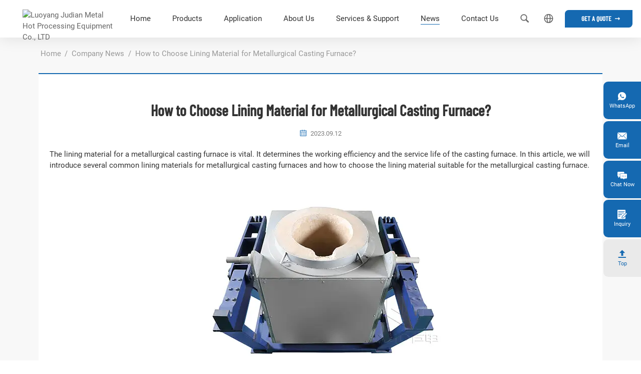

--- FILE ---
content_type: text/html; charset=UTF-8
request_url: https://www.induction-furnace.com/company-news/how-to-choose-lining-material-for-metallurgical-casting-furnace/
body_size: 24801
content:
<!doctype html>
<html lang="en">
  <head>
    <meta charset="utf-8">
    <meta http-equiv="X-UA-Compatible" content="IE=edge">
    <meta name="viewport" content="width=device-width, initial-scale=1, maximum-scale=1, user-scalable=no">
    <meta name="msapplication-tap-highlight" content="no">
    <script data-cfasync="false" data-no-defer="1" data-no-minify="1" data-no-optimize="1">var ewww_webp_supported=!1;function check_webp_feature(A,e){var w;e=void 0!==e?e:function(){},ewww_webp_supported?e(ewww_webp_supported):((w=new Image).onload=function(){ewww_webp_supported=0<w.width&&0<w.height,e&&e(ewww_webp_supported)},w.onerror=function(){e&&e(!1)},w.src="data:image/webp;base64,"+{alpha:"UklGRkoAAABXRUJQVlA4WAoAAAAQAAAAAAAAAAAAQUxQSAwAAAARBxAR/Q9ERP8DAABWUDggGAAAABQBAJ0BKgEAAQAAAP4AAA3AAP7mtQAAAA=="}[A])}check_webp_feature("alpha");</script><script data-cfasync="false" data-no-defer="1" data-no-minify="1" data-no-optimize="1">var Arrive=function(c,w){"use strict";if(c.MutationObserver&&"undefined"!=typeof HTMLElement){var r,a=0,u=(r=HTMLElement.prototype.matches||HTMLElement.prototype.webkitMatchesSelector||HTMLElement.prototype.mozMatchesSelector||HTMLElement.prototype.msMatchesSelector,{matchesSelector:function(e,t){return e instanceof HTMLElement&&r.call(e,t)},addMethod:function(e,t,r){var a=e[t];e[t]=function(){return r.length==arguments.length?r.apply(this,arguments):"function"==typeof a?a.apply(this,arguments):void 0}},callCallbacks:function(e,t){t&&t.options.onceOnly&&1==t.firedElems.length&&(e=[e[0]]);for(var r,a=0;r=e[a];a++)r&&r.callback&&r.callback.call(r.elem,r.elem);t&&t.options.onceOnly&&1==t.firedElems.length&&t.me.unbindEventWithSelectorAndCallback.call(t.target,t.selector,t.callback)},checkChildNodesRecursively:function(e,t,r,a){for(var i,n=0;i=e[n];n++)r(i,t,a)&&a.push({callback:t.callback,elem:i}),0<i.childNodes.length&&u.checkChildNodesRecursively(i.childNodes,t,r,a)},mergeArrays:function(e,t){var r,a={};for(r in e)e.hasOwnProperty(r)&&(a[r]=e[r]);for(r in t)t.hasOwnProperty(r)&&(a[r]=t[r]);return a},toElementsArray:function(e){return e=void 0!==e&&("number"!=typeof e.length||e===c)?[e]:e}}),e=(l.prototype.addEvent=function(e,t,r,a){a={target:e,selector:t,options:r,callback:a,firedElems:[]};return this._beforeAdding&&this._beforeAdding(a),this._eventsBucket.push(a),a},l.prototype.removeEvent=function(e){for(var t,r=this._eventsBucket.length-1;t=this._eventsBucket[r];r--)e(t)&&(this._beforeRemoving&&this._beforeRemoving(t),(t=this._eventsBucket.splice(r,1))&&t.length&&(t[0].callback=null))},l.prototype.beforeAdding=function(e){this._beforeAdding=e},l.prototype.beforeRemoving=function(e){this._beforeRemoving=e},l),t=function(i,n){var o=new e,l=this,s={fireOnAttributesModification:!1};return o.beforeAdding(function(t){var e=t.target;e!==c.document&&e!==c||(e=document.getElementsByTagName("html")[0]);var r=new MutationObserver(function(e){n.call(this,e,t)}),a=i(t.options);r.observe(e,a),t.observer=r,t.me=l}),o.beforeRemoving(function(e){e.observer.disconnect()}),this.bindEvent=function(e,t,r){t=u.mergeArrays(s,t);for(var a=u.toElementsArray(this),i=0;i<a.length;i++)o.addEvent(a[i],e,t,r)},this.unbindEvent=function(){var r=u.toElementsArray(this);o.removeEvent(function(e){for(var t=0;t<r.length;t++)if(this===w||e.target===r[t])return!0;return!1})},this.unbindEventWithSelectorOrCallback=function(r){var a=u.toElementsArray(this),i=r,e="function"==typeof r?function(e){for(var t=0;t<a.length;t++)if((this===w||e.target===a[t])&&e.callback===i)return!0;return!1}:function(e){for(var t=0;t<a.length;t++)if((this===w||e.target===a[t])&&e.selector===r)return!0;return!1};o.removeEvent(e)},this.unbindEventWithSelectorAndCallback=function(r,a){var i=u.toElementsArray(this);o.removeEvent(function(e){for(var t=0;t<i.length;t++)if((this===w||e.target===i[t])&&e.selector===r&&e.callback===a)return!0;return!1})},this},i=new function(){var s={fireOnAttributesModification:!1,onceOnly:!1,existing:!1};function n(e,t,r){return!(!u.matchesSelector(e,t.selector)||(e._id===w&&(e._id=a++),-1!=t.firedElems.indexOf(e._id)))&&(t.firedElems.push(e._id),!0)}var c=(i=new t(function(e){var t={attributes:!1,childList:!0,subtree:!0};return e.fireOnAttributesModification&&(t.attributes=!0),t},function(e,i){e.forEach(function(e){var t=e.addedNodes,r=e.target,a=[];null!==t&&0<t.length?u.checkChildNodesRecursively(t,i,n,a):"attributes"===e.type&&n(r,i)&&a.push({callback:i.callback,elem:r}),u.callCallbacks(a,i)})})).bindEvent;return i.bindEvent=function(e,t,r){t=void 0===r?(r=t,s):u.mergeArrays(s,t);var a=u.toElementsArray(this);if(t.existing){for(var i=[],n=0;n<a.length;n++)for(var o=a[n].querySelectorAll(e),l=0;l<o.length;l++)i.push({callback:r,elem:o[l]});if(t.onceOnly&&i.length)return r.call(i[0].elem,i[0].elem);setTimeout(u.callCallbacks,1,i)}c.call(this,e,t,r)},i},o=new function(){var a={};function i(e,t){return u.matchesSelector(e,t.selector)}var n=(o=new t(function(){return{childList:!0,subtree:!0}},function(e,r){e.forEach(function(e){var t=e.removedNodes,e=[];null!==t&&0<t.length&&u.checkChildNodesRecursively(t,r,i,e),u.callCallbacks(e,r)})})).bindEvent;return o.bindEvent=function(e,t,r){t=void 0===r?(r=t,a):u.mergeArrays(a,t),n.call(this,e,t,r)},o};d(HTMLElement.prototype),d(NodeList.prototype),d(HTMLCollection.prototype),d(HTMLDocument.prototype),d(Window.prototype);var n={};return s(i,n,"unbindAllArrive"),s(o,n,"unbindAllLeave"),n}function l(){this._eventsBucket=[],this._beforeAdding=null,this._beforeRemoving=null}function s(e,t,r){u.addMethod(t,r,e.unbindEvent),u.addMethod(t,r,e.unbindEventWithSelectorOrCallback),u.addMethod(t,r,e.unbindEventWithSelectorAndCallback)}function d(e){e.arrive=i.bindEvent,s(i,e,"unbindArrive"),e.leave=o.bindEvent,s(o,e,"unbindLeave")}}(window,void 0),ewww_webp_supported=!1;function check_webp_feature(e,t){var r;ewww_webp_supported?t(ewww_webp_supported):((r=new Image).onload=function(){ewww_webp_supported=0<r.width&&0<r.height,t(ewww_webp_supported)},r.onerror=function(){t(!1)},r.src="data:image/webp;base64,"+{alpha:"UklGRkoAAABXRUJQVlA4WAoAAAAQAAAAAAAAAAAAQUxQSAwAAAARBxAR/Q9ERP8DAABWUDggGAAAABQBAJ0BKgEAAQAAAP4AAA3AAP7mtQAAAA==",animation:"UklGRlIAAABXRUJQVlA4WAoAAAASAAAAAAAAAAAAQU5JTQYAAAD/////AABBTk1GJgAAAAAAAAAAAAAAAAAAAGQAAABWUDhMDQAAAC8AAAAQBxAREYiI/gcA"}[e])}function ewwwLoadImages(e){if(e){for(var t=document.querySelectorAll(".batch-image img, .image-wrapper a, .ngg-pro-masonry-item a, .ngg-galleria-offscreen-seo-wrapper a"),r=0,a=t.length;r<a;r++)ewwwAttr(t[r],"data-src",t[r].getAttribute("data-webp")),ewwwAttr(t[r],"data-thumbnail",t[r].getAttribute("data-webp-thumbnail"));for(var i=document.querySelectorAll("div.woocommerce-product-gallery__image"),r=0,a=i.length;r<a;r++)ewwwAttr(i[r],"data-thumb",i[r].getAttribute("data-webp-thumb"))}for(var n=document.querySelectorAll("video"),r=0,a=n.length;r<a;r++)ewwwAttr(n[r],"poster",e?n[r].getAttribute("data-poster-webp"):n[r].getAttribute("data-poster-image"));for(var o,l=document.querySelectorAll("img.ewww_webp_lazy_load"),r=0,a=l.length;r<a;r++)e&&(ewwwAttr(l[r],"data-lazy-srcset",l[r].getAttribute("data-lazy-srcset-webp")),ewwwAttr(l[r],"data-srcset",l[r].getAttribute("data-srcset-webp")),ewwwAttr(l[r],"data-lazy-src",l[r].getAttribute("data-lazy-src-webp")),ewwwAttr(l[r],"data-src",l[r].getAttribute("data-src-webp")),ewwwAttr(l[r],"data-orig-file",l[r].getAttribute("data-webp-orig-file")),ewwwAttr(l[r],"data-medium-file",l[r].getAttribute("data-webp-medium-file")),ewwwAttr(l[r],"data-large-file",l[r].getAttribute("data-webp-large-file")),null!=(o=l[r].getAttribute("srcset"))&&!1!==o&&o.includes("R0lGOD")&&ewwwAttr(l[r],"src",l[r].getAttribute("data-lazy-src-webp"))),l[r].className=l[r].className.replace(/\bewww_webp_lazy_load\b/,"");for(var s=document.querySelectorAll(".ewww_webp"),r=0,a=s.length;r<a;r++)e?(ewwwAttr(s[r],"srcset",s[r].getAttribute("data-srcset-webp")),ewwwAttr(s[r],"src",s[r].getAttribute("data-src-webp")),ewwwAttr(s[r],"data-orig-file",s[r].getAttribute("data-webp-orig-file")),ewwwAttr(s[r],"data-medium-file",s[r].getAttribute("data-webp-medium-file")),ewwwAttr(s[r],"data-large-file",s[r].getAttribute("data-webp-large-file")),ewwwAttr(s[r],"data-large_image",s[r].getAttribute("data-webp-large_image")),ewwwAttr(s[r],"data-src",s[r].getAttribute("data-webp-src"))):(ewwwAttr(s[r],"srcset",s[r].getAttribute("data-srcset-img")),ewwwAttr(s[r],"src",s[r].getAttribute("data-src-img"))),s[r].className=s[r].className.replace(/\bewww_webp\b/,"ewww_webp_loaded");window.jQuery&&jQuery.fn.isotope&&jQuery.fn.imagesLoaded&&(jQuery(".fusion-posts-container-infinite").imagesLoaded(function(){jQuery(".fusion-posts-container-infinite").hasClass("isotope")&&jQuery(".fusion-posts-container-infinite").isotope()}),jQuery(".fusion-portfolio:not(.fusion-recent-works) .fusion-portfolio-wrapper").imagesLoaded(function(){jQuery(".fusion-portfolio:not(.fusion-recent-works) .fusion-portfolio-wrapper").isotope()}))}function ewwwWebPInit(e){ewwwLoadImages(e),ewwwNggLoadGalleries(e),document.arrive(".ewww_webp",function(){ewwwLoadImages(e)}),document.arrive(".ewww_webp_lazy_load",function(){ewwwLoadImages(e)}),document.arrive("videos",function(){ewwwLoadImages(e)}),"loading"==document.readyState?document.addEventListener("DOMContentLoaded",ewwwJSONParserInit):("undefined"!=typeof galleries&&ewwwNggParseGalleries(e),ewwwWooParseVariations(e))}function ewwwAttr(e,t,r){null!=r&&!1!==r&&e.setAttribute(t,r)}function ewwwJSONParserInit(){"undefined"!=typeof galleries&&check_webp_feature("alpha",ewwwNggParseGalleries),check_webp_feature("alpha",ewwwWooParseVariations)}function ewwwWooParseVariations(e){if(e)for(var t=document.querySelectorAll("form.variations_form"),r=0,a=t.length;r<a;r++){var i=t[r].getAttribute("data-product_variations"),n=!1;try{for(var o in i=JSON.parse(i))void 0!==i[o]&&void 0!==i[o].image&&(void 0!==i[o].image.src_webp&&(i[o].image.src=i[o].image.src_webp,n=!0),void 0!==i[o].image.srcset_webp&&(i[o].image.srcset=i[o].image.srcset_webp,n=!0),void 0!==i[o].image.full_src_webp&&(i[o].image.full_src=i[o].image.full_src_webp,n=!0),void 0!==i[o].image.gallery_thumbnail_src_webp&&(i[o].image.gallery_thumbnail_src=i[o].image.gallery_thumbnail_src_webp,n=!0),void 0!==i[o].image.thumb_src_webp&&(i[o].image.thumb_src=i[o].image.thumb_src_webp,n=!0));n&&ewwwAttr(t[r],"data-product_variations",JSON.stringify(i))}catch(e){}}}function ewwwNggParseGalleries(e){if(e)for(var t in galleries){var r=galleries[t];galleries[t].images_list=ewwwNggParseImageList(r.images_list)}}function ewwwNggLoadGalleries(e){e&&document.addEventListener("ngg.galleria.themeadded",function(e,t){window.ngg_galleria._create_backup=window.ngg_galleria.create,window.ngg_galleria.create=function(e,t){var r=$(e).data("id");return galleries["gallery_"+r].images_list=ewwwNggParseImageList(galleries["gallery_"+r].images_list),window.ngg_galleria._create_backup(e,t)}})}function ewwwNggParseImageList(e){for(var t in e){var r=e[t];if(void 0!==r["image-webp"]&&(e[t].image=r["image-webp"],delete e[t]["image-webp"]),void 0!==r["thumb-webp"]&&(e[t].thumb=r["thumb-webp"],delete e[t]["thumb-webp"]),void 0!==r.full_image_webp&&(e[t].full_image=r.full_image_webp,delete e[t].full_image_webp),void 0!==r.srcsets)for(var a in r.srcsets)nggSrcset=r.srcsets[a],void 0!==r.srcsets[a+"-webp"]&&(e[t].srcsets[a]=r.srcsets[a+"-webp"],delete e[t].srcsets[a+"-webp"]);if(void 0!==r.full_srcsets)for(var i in r.full_srcsets)nggFSrcset=r.full_srcsets[i],void 0!==r.full_srcsets[i+"-webp"]&&(e[t].full_srcsets[i]=r.full_srcsets[i+"-webp"],delete e[t].full_srcsets[i+"-webp"])}return e}check_webp_feature("alpha",ewwwWebPInit);</script><meta name='robots' content='index, follow, max-image-preview:large, max-snippet:-1, max-video-preview:-1' />

	<!-- This site is optimized with the Yoast SEO plugin v26.6 - https://yoast.com/wordpress/plugins/seo/ -->
	<title>Choose Lining Material for Metallurgical Casting Furnace - Judian</title>
	<meta name="description" content="The lining material for a metallurgical casting furnace is vital. It determines the working efficiency and service life of the casting furnace." />
	<link rel="canonical" href="https://www.induction-furnace.com/company-news/how-to-choose-lining-material-for-metallurgical-casting-furnace/" />
	<meta property="og:locale" content="en_US" />
	<meta property="og:type" content="article" />
	<meta property="og:title" content="Choose Lining Material for Metallurgical Casting Furnace - Judian" />
	<meta property="og:description" content="The lining material for a metallurgical casting furnace is vital. It determines the working efficiency and service life of the casting furnace." />
	<meta property="og:url" content="https://www.induction-furnace.com/company-news/how-to-choose-lining-material-for-metallurgical-casting-furnace/" />
	<meta property="og:site_name" content="Judian" />
	<meta property="article:published_time" content="2023-09-12T06:41:23+00:00" />
	<meta property="article:modified_time" content="2023-09-12T06:41:27+00:00" />
	<meta property="og:image" content="https://www.induction-furnace.com/wp-content/uploads/2023/09/Metallurgical-Casting-Furnace-Lining-Material.jpg" />
	<meta property="og:image:width" content="600" />
	<meta property="og:image:height" content="372" />
	<meta property="og:image:type" content="image/jpeg" />
	<meta name="author" content="judian02" />
	<meta name="twitter:card" content="summary_large_image" />
	<meta name="twitter:label1" content="Written by" />
	<meta name="twitter:data1" content="judian02" />
	<meta name="twitter:label2" content="Est. reading time" />
	<meta name="twitter:data2" content="4 minutes" />
	<script type="application/ld+json" class="yoast-schema-graph">{"@context":"https://schema.org","@graph":[{"@type":"WebPage","@id":"https://www.induction-furnace.com/company-news/how-to-choose-lining-material-for-metallurgical-casting-furnace/","url":"https://www.induction-furnace.com/company-news/how-to-choose-lining-material-for-metallurgical-casting-furnace/","name":"Choose Lining Material for Metallurgical Casting Furnace - Judian","isPartOf":{"@id":"https://www.induction-furnace.com/#website"},"primaryImageOfPage":{"@id":"https://www.induction-furnace.com/company-news/how-to-choose-lining-material-for-metallurgical-casting-furnace/#primaryimage"},"image":{"@id":"https://www.induction-furnace.com/company-news/how-to-choose-lining-material-for-metallurgical-casting-furnace/#primaryimage"},"thumbnailUrl":"https://www.induction-furnace.com/wp-content/uploads/2023/09/Metallurgical-Casting-Furnace-Lining-Material.jpg","datePublished":"2023-09-12T06:41:23+00:00","dateModified":"2023-09-12T06:41:27+00:00","author":{"@id":"https://www.induction-furnace.com/#/schema/person/a708bc175343e1581aa54b34cdff8e7c"},"description":"The lining material for a metallurgical casting furnace is vital. It determines the working efficiency and service life of the casting furnace.","breadcrumb":{"@id":"https://www.induction-furnace.com/company-news/how-to-choose-lining-material-for-metallurgical-casting-furnace/#breadcrumb"},"inLanguage":"en-US","potentialAction":[{"@type":"ReadAction","target":["https://www.induction-furnace.com/company-news/how-to-choose-lining-material-for-metallurgical-casting-furnace/"]}]},{"@type":"ImageObject","inLanguage":"en-US","@id":"https://www.induction-furnace.com/company-news/how-to-choose-lining-material-for-metallurgical-casting-furnace/#primaryimage","url":"https://www.induction-furnace.com/wp-content/uploads/2023/09/Metallurgical-Casting-Furnace-Lining-Material.jpg","contentUrl":"https://www.induction-furnace.com/wp-content/uploads/2023/09/Metallurgical-Casting-Furnace-Lining-Material.jpg","width":600,"height":372,"caption":"Judian Metallurgical Casting Furnace Lining Material"},{"@type":"BreadcrumbList","@id":"https://www.induction-furnace.com/company-news/how-to-choose-lining-material-for-metallurgical-casting-furnace/#breadcrumb","itemListElement":[{"@type":"ListItem","position":1,"name":"Home","item":"https://www.induction-furnace.com/"},{"@type":"ListItem","position":2,"name":"Company News","item":"https://www.induction-furnace.com/company-news/"},{"@type":"ListItem","position":3,"name":"How to Choose Lining Material for Metallurgical Casting Furnace?"}]},{"@type":"WebSite","@id":"https://www.induction-furnace.com/#website","url":"https://www.induction-furnace.com/","name":"Judian","description":"","potentialAction":[{"@type":"SearchAction","target":{"@type":"EntryPoint","urlTemplate":"https://www.induction-furnace.com/?s={search_term_string}"},"query-input":{"@type":"PropertyValueSpecification","valueRequired":true,"valueName":"search_term_string"}}],"inLanguage":"en-US"},{"@type":"Person","@id":"https://www.induction-furnace.com/#/schema/person/a708bc175343e1581aa54b34cdff8e7c","name":"judian02","image":{"@type":"ImageObject","inLanguage":"en-US","@id":"https://www.induction-furnace.com/#/schema/person/image/","url":"https://secure.gravatar.com/avatar/6b8c1b436a76f33e9757169e438ca424a7481da1b61820aa5469dd72c94f6f8d?s=96&d=mm&r=g","contentUrl":"https://secure.gravatar.com/avatar/6b8c1b436a76f33e9757169e438ca424a7481da1b61820aa5469dd72c94f6f8d?s=96&d=mm&r=g","caption":"judian02"},"sameAs":["https://www.induction-furnace.com"]}]}</script>
	<!-- / Yoast SEO plugin. -->


<style id='wp-img-auto-sizes-contain-inline-css' type='text/css'>
img:is([sizes=auto i],[sizes^="auto," i]){contain-intrinsic-size:3000px 1500px}
/*# sourceURL=wp-img-auto-sizes-contain-inline-css */
</style>
<style id='classic-theme-styles-inline-css' type='text/css'>
/*! This file is auto-generated */
.wp-block-button__link{color:#fff;background-color:#32373c;border-radius:9999px;box-shadow:none;text-decoration:none;padding:calc(.667em + 2px) calc(1.333em + 2px);font-size:1.125em}.wp-block-file__button{background:#32373c;color:#fff;text-decoration:none}
/*# sourceURL=/wp-includes/css/classic-themes.min.css */
</style>
<link rel='stylesheet' id='wp-components-css' href='https://www.induction-furnace.com/wp-includes/css/dist/components/style.min.css?ver=6.9' type='text/css' media='all' />
<link rel='stylesheet' id='wp-preferences-css' href='https://www.induction-furnace.com/wp-includes/css/dist/preferences/style.min.css?ver=6.9' type='text/css' media='all' />
<link rel='stylesheet' id='wp-block-editor-css' href='https://www.induction-furnace.com/wp-includes/css/dist/block-editor/style.min.css?ver=6.9' type='text/css' media='all' />
<link rel='stylesheet' id='popup-maker-block-library-style-css' href='https://www.induction-furnace.com/wp-content/plugins/popup-maker/dist/packages/block-library-style.css?ver=dbea705cfafe089d65f1' type='text/css' media='all' />
<style id='global-styles-inline-css' type='text/css'>
:root{--wp--preset--aspect-ratio--square: 1;--wp--preset--aspect-ratio--4-3: 4/3;--wp--preset--aspect-ratio--3-4: 3/4;--wp--preset--aspect-ratio--3-2: 3/2;--wp--preset--aspect-ratio--2-3: 2/3;--wp--preset--aspect-ratio--16-9: 16/9;--wp--preset--aspect-ratio--9-16: 9/16;--wp--preset--color--black: #000000;--wp--preset--color--cyan-bluish-gray: #abb8c3;--wp--preset--color--white: #ffffff;--wp--preset--color--pale-pink: #f78da7;--wp--preset--color--vivid-red: #cf2e2e;--wp--preset--color--luminous-vivid-orange: #ff6900;--wp--preset--color--luminous-vivid-amber: #fcb900;--wp--preset--color--light-green-cyan: #7bdcb5;--wp--preset--color--vivid-green-cyan: #00d084;--wp--preset--color--pale-cyan-blue: #8ed1fc;--wp--preset--color--vivid-cyan-blue: #0693e3;--wp--preset--color--vivid-purple: #9b51e0;--wp--preset--gradient--vivid-cyan-blue-to-vivid-purple: linear-gradient(135deg,rgb(6,147,227) 0%,rgb(155,81,224) 100%);--wp--preset--gradient--light-green-cyan-to-vivid-green-cyan: linear-gradient(135deg,rgb(122,220,180) 0%,rgb(0,208,130) 100%);--wp--preset--gradient--luminous-vivid-amber-to-luminous-vivid-orange: linear-gradient(135deg,rgb(252,185,0) 0%,rgb(255,105,0) 100%);--wp--preset--gradient--luminous-vivid-orange-to-vivid-red: linear-gradient(135deg,rgb(255,105,0) 0%,rgb(207,46,46) 100%);--wp--preset--gradient--very-light-gray-to-cyan-bluish-gray: linear-gradient(135deg,rgb(238,238,238) 0%,rgb(169,184,195) 100%);--wp--preset--gradient--cool-to-warm-spectrum: linear-gradient(135deg,rgb(74,234,220) 0%,rgb(151,120,209) 20%,rgb(207,42,186) 40%,rgb(238,44,130) 60%,rgb(251,105,98) 80%,rgb(254,248,76) 100%);--wp--preset--gradient--blush-light-purple: linear-gradient(135deg,rgb(255,206,236) 0%,rgb(152,150,240) 100%);--wp--preset--gradient--blush-bordeaux: linear-gradient(135deg,rgb(254,205,165) 0%,rgb(254,45,45) 50%,rgb(107,0,62) 100%);--wp--preset--gradient--luminous-dusk: linear-gradient(135deg,rgb(255,203,112) 0%,rgb(199,81,192) 50%,rgb(65,88,208) 100%);--wp--preset--gradient--pale-ocean: linear-gradient(135deg,rgb(255,245,203) 0%,rgb(182,227,212) 50%,rgb(51,167,181) 100%);--wp--preset--gradient--electric-grass: linear-gradient(135deg,rgb(202,248,128) 0%,rgb(113,206,126) 100%);--wp--preset--gradient--midnight: linear-gradient(135deg,rgb(2,3,129) 0%,rgb(40,116,252) 100%);--wp--preset--font-size--small: 13px;--wp--preset--font-size--medium: 20px;--wp--preset--font-size--large: 36px;--wp--preset--font-size--x-large: 42px;--wp--preset--spacing--20: 0.44rem;--wp--preset--spacing--30: 0.67rem;--wp--preset--spacing--40: 1rem;--wp--preset--spacing--50: 1.5rem;--wp--preset--spacing--60: 2.25rem;--wp--preset--spacing--70: 3.38rem;--wp--preset--spacing--80: 5.06rem;--wp--preset--shadow--natural: 6px 6px 9px rgba(0, 0, 0, 0.2);--wp--preset--shadow--deep: 12px 12px 50px rgba(0, 0, 0, 0.4);--wp--preset--shadow--sharp: 6px 6px 0px rgba(0, 0, 0, 0.2);--wp--preset--shadow--outlined: 6px 6px 0px -3px rgb(255, 255, 255), 6px 6px rgb(0, 0, 0);--wp--preset--shadow--crisp: 6px 6px 0px rgb(0, 0, 0);}:where(.is-layout-flex){gap: 0.5em;}:where(.is-layout-grid){gap: 0.5em;}body .is-layout-flex{display: flex;}.is-layout-flex{flex-wrap: wrap;align-items: center;}.is-layout-flex > :is(*, div){margin: 0;}body .is-layout-grid{display: grid;}.is-layout-grid > :is(*, div){margin: 0;}:where(.wp-block-columns.is-layout-flex){gap: 2em;}:where(.wp-block-columns.is-layout-grid){gap: 2em;}:where(.wp-block-post-template.is-layout-flex){gap: 1.25em;}:where(.wp-block-post-template.is-layout-grid){gap: 1.25em;}.has-black-color{color: var(--wp--preset--color--black) !important;}.has-cyan-bluish-gray-color{color: var(--wp--preset--color--cyan-bluish-gray) !important;}.has-white-color{color: var(--wp--preset--color--white) !important;}.has-pale-pink-color{color: var(--wp--preset--color--pale-pink) !important;}.has-vivid-red-color{color: var(--wp--preset--color--vivid-red) !important;}.has-luminous-vivid-orange-color{color: var(--wp--preset--color--luminous-vivid-orange) !important;}.has-luminous-vivid-amber-color{color: var(--wp--preset--color--luminous-vivid-amber) !important;}.has-light-green-cyan-color{color: var(--wp--preset--color--light-green-cyan) !important;}.has-vivid-green-cyan-color{color: var(--wp--preset--color--vivid-green-cyan) !important;}.has-pale-cyan-blue-color{color: var(--wp--preset--color--pale-cyan-blue) !important;}.has-vivid-cyan-blue-color{color: var(--wp--preset--color--vivid-cyan-blue) !important;}.has-vivid-purple-color{color: var(--wp--preset--color--vivid-purple) !important;}.has-black-background-color{background-color: var(--wp--preset--color--black) !important;}.has-cyan-bluish-gray-background-color{background-color: var(--wp--preset--color--cyan-bluish-gray) !important;}.has-white-background-color{background-color: var(--wp--preset--color--white) !important;}.has-pale-pink-background-color{background-color: var(--wp--preset--color--pale-pink) !important;}.has-vivid-red-background-color{background-color: var(--wp--preset--color--vivid-red) !important;}.has-luminous-vivid-orange-background-color{background-color: var(--wp--preset--color--luminous-vivid-orange) !important;}.has-luminous-vivid-amber-background-color{background-color: var(--wp--preset--color--luminous-vivid-amber) !important;}.has-light-green-cyan-background-color{background-color: var(--wp--preset--color--light-green-cyan) !important;}.has-vivid-green-cyan-background-color{background-color: var(--wp--preset--color--vivid-green-cyan) !important;}.has-pale-cyan-blue-background-color{background-color: var(--wp--preset--color--pale-cyan-blue) !important;}.has-vivid-cyan-blue-background-color{background-color: var(--wp--preset--color--vivid-cyan-blue) !important;}.has-vivid-purple-background-color{background-color: var(--wp--preset--color--vivid-purple) !important;}.has-black-border-color{border-color: var(--wp--preset--color--black) !important;}.has-cyan-bluish-gray-border-color{border-color: var(--wp--preset--color--cyan-bluish-gray) !important;}.has-white-border-color{border-color: var(--wp--preset--color--white) !important;}.has-pale-pink-border-color{border-color: var(--wp--preset--color--pale-pink) !important;}.has-vivid-red-border-color{border-color: var(--wp--preset--color--vivid-red) !important;}.has-luminous-vivid-orange-border-color{border-color: var(--wp--preset--color--luminous-vivid-orange) !important;}.has-luminous-vivid-amber-border-color{border-color: var(--wp--preset--color--luminous-vivid-amber) !important;}.has-light-green-cyan-border-color{border-color: var(--wp--preset--color--light-green-cyan) !important;}.has-vivid-green-cyan-border-color{border-color: var(--wp--preset--color--vivid-green-cyan) !important;}.has-pale-cyan-blue-border-color{border-color: var(--wp--preset--color--pale-cyan-blue) !important;}.has-vivid-cyan-blue-border-color{border-color: var(--wp--preset--color--vivid-cyan-blue) !important;}.has-vivid-purple-border-color{border-color: var(--wp--preset--color--vivid-purple) !important;}.has-vivid-cyan-blue-to-vivid-purple-gradient-background{background: var(--wp--preset--gradient--vivid-cyan-blue-to-vivid-purple) !important;}.has-light-green-cyan-to-vivid-green-cyan-gradient-background{background: var(--wp--preset--gradient--light-green-cyan-to-vivid-green-cyan) !important;}.has-luminous-vivid-amber-to-luminous-vivid-orange-gradient-background{background: var(--wp--preset--gradient--luminous-vivid-amber-to-luminous-vivid-orange) !important;}.has-luminous-vivid-orange-to-vivid-red-gradient-background{background: var(--wp--preset--gradient--luminous-vivid-orange-to-vivid-red) !important;}.has-very-light-gray-to-cyan-bluish-gray-gradient-background{background: var(--wp--preset--gradient--very-light-gray-to-cyan-bluish-gray) !important;}.has-cool-to-warm-spectrum-gradient-background{background: var(--wp--preset--gradient--cool-to-warm-spectrum) !important;}.has-blush-light-purple-gradient-background{background: var(--wp--preset--gradient--blush-light-purple) !important;}.has-blush-bordeaux-gradient-background{background: var(--wp--preset--gradient--blush-bordeaux) !important;}.has-luminous-dusk-gradient-background{background: var(--wp--preset--gradient--luminous-dusk) !important;}.has-pale-ocean-gradient-background{background: var(--wp--preset--gradient--pale-ocean) !important;}.has-electric-grass-gradient-background{background: var(--wp--preset--gradient--electric-grass) !important;}.has-midnight-gradient-background{background: var(--wp--preset--gradient--midnight) !important;}.has-small-font-size{font-size: var(--wp--preset--font-size--small) !important;}.has-medium-font-size{font-size: var(--wp--preset--font-size--medium) !important;}.has-large-font-size{font-size: var(--wp--preset--font-size--large) !important;}.has-x-large-font-size{font-size: var(--wp--preset--font-size--x-large) !important;}
:where(.wp-block-post-template.is-layout-flex){gap: 1.25em;}:where(.wp-block-post-template.is-layout-grid){gap: 1.25em;}
:where(.wp-block-term-template.is-layout-flex){gap: 1.25em;}:where(.wp-block-term-template.is-layout-grid){gap: 1.25em;}
:where(.wp-block-columns.is-layout-flex){gap: 2em;}:where(.wp-block-columns.is-layout-grid){gap: 2em;}
:root :where(.wp-block-pullquote){font-size: 1.5em;line-height: 1.6;}
/*# sourceURL=global-styles-inline-css */
</style>
<!-- Analytics by WP Statistics - https://wp-statistics.com -->
<noscript><style>.lazyload[data-src]{display:none !important;}</style></noscript><style>.lazyload{background-image:none !important;}.lazyload:before{background-image:none !important;}</style><style>.wp-block-gallery.is-cropped .blocks-gallery-item picture{height:100%;width:100%;}</style><meta name="redi-version" content="1.2.7" />    <!-- inject:FileContent:css -->
    <style>@charset "UTF-8";@-webkit-keyframes kenburns{0%{transform-origin:bottom left;transform:scale(1)}50%{transform:scale(1.05)}100%{transform:scale(1)}}@keyframes kenburns{0%{transform-origin:bottom left;transform:scale(1)}50%{transform:scale(1.05)}100%{transform:scale(1)}}@-webkit-keyframes showhide{from{opacity:0}to{opacity:1}}@keyframes showhide{from{opacity:0}to{opacity:1}}@keyframes kenburns{0%{transform-origin:bottom left;transform:scale(1)}50%{transform:scale(1.05)}100%{transform:scale(1)}}@keyframes showhide{from{opacity:0}to{opacity:1}}body,html{margin:0;padding:0;color:#666;font-family:Roboto,Tahoma,Arial,sans-serif;scroll-behavior:smooth;font-size:1rem;line-height:1.5rem}:focus{outline:0}h1,h2,h3,h4,h5,p{margin:0}ul{margin:0;padding:0}li{list-style:none;margin-bottom:0;vertical-align:middle}a{text-decoration:none;color:#666;transition:all .3s ease}img{max-width:100%;height:auto;vertical-align:top}*{box-sizing:border-box}.dn{display:none}.di{display:inline}.db{display:block}.dib{display:inline-block}.tc{text-align:center}.tr{text-align:right}.tl{text-align:left}.tj{text-align:justify}@font-face{font-family:iconfont;src:url(//at.alicdn.com/t/c/font_3308489_aarwiuv7td.woff2?t=1741844512727) format("woff2"),url(//at.alicdn.com/t/c/font_3308489_aarwiuv7td.woff?t=1741844512727) format("woff"),url(//at.alicdn.com/t/c/font_3308489_aarwiuv7td.ttf?t=1741844512727) format("truetype")}.iconfont{font-family:iconfont!important;font-size:1rem;font-style:normal;-webkit-font-smoothing:antialiased;-webkit-text-stroke-width:.2px;-moz-osx-font-smoothing:grayscale}@font-face{font-family:Roboto;src:url(/wp-content/themes/xz-base/css/fonts/Roboto-Regular.eot);src:local("☺"),url(/wp-content/themes/xz-base/css/fonts/Roboto-Regular.woff) format("woff"),url(/wp-content/themes/xz-base/css/fonts/Roboto-Regular.ttf) format("truetype"),url(/wp-content/themes/xz-base/css/fonts/Roboto-Regular.svg) format("svg")}@font-face{font-family:Roboto-Bold;src:url(/wp-content/themes/xz-base/css/fonts/Roboto-Bold.eot);src:local("☺"),url(/wp-content/themes/xz-base/css/fonts/Roboto-Bold.woff) format("woff"),url(/wp-content/themes/xz-base/css/fonts/Roboto-Bold.ttf) format("truetype"),url(/wp-content/themes/xz-base/css/fonts/Roboto-Bold.svg) format("svg")}@font-face{font-family:BarlowCondensed-Medium;src:url(/wp-content/themes/xz-base/css/fonts/BarlowCondensed-Medium.eot);src:local("☺"),url(/wp-content/themes/xz-base/css/fonts/BarlowCondensed-Medium.woff) format("woff"),url(/wp-content/themes/xz-base/css/fonts/BarlowCondensed-Medium.ttf) format("truetype"),url(/wp-content/themes/xz-base/css/fonts/BarlowCondensed-Medium.svg) format("svg")}@keyframes kenburns{0%{transform-origin:bottom left;transform:scale(1)}50%{transform:scale(1.05)}100%{transform:scale(1)}}@keyframes showhide{from{opacity:0}to{opacity:1}}body{display:flex;flex-flow:column;min-height:100vh;background:#fff}.xz-container{flex:1}::-moz-selection{background:#dcdcdc;color:#1569b1}::selection{background:#dcdcdc;color:#1569b1}.xz-main{width:1300px;margin:0 auto}@media screen and (max-width:1650px){.xz-main{width:auto;margin:0 8%}}@media screen and (max-width:1366px){html{font-size:15px}}@media screen and (max-width:1280px){.xz-main{width:auto;margin:0 6%}}@media screen and (max-width:1024px){.xz-main{margin:0 5%}html{font-size:14px}}@media screen and (max-width:800px){.xz-main{margin:0 2rem}}@media screen and (max-width:600px){.xz-main{margin:0 1.5rem}}.xz-ani-up{transform:translateY(100px);opacity:0;transition:all .5s ease}.xz-ani-up.onstage{transform:translateY(0);opacity:1}.lines_ready .ani-line .inner{opacity:0}.ani-line{overflow:hidden}.active .ani-line .inner{-webkit-animation:txt_in 1.8s cubic-bezier(.77,0,.175,1) forwards;animation:txt_in 1.8s cubic-bezier(.77,0,.175,1) forwards;-webkit-animation-delay:calc(.15s * var(--line-index));animation-delay:calc(.15s * var(--line-index))}@-webkit-keyframes txt_in{from{opacity:1;transform:translateY(100%)}to{opacity:1;transform:translateY(0)}}@keyframes txt_in{from{opacity:1;transform:translateY(100%)}to{opacity:1;transform:translateY(0)}}@-webkit-keyframes txt_out{from{opacity:1;transform:translateY(0)}to{opacity:1;transform:translateY(-100%)}}@keyframes txt_out{from{opacity:1;transform:translateY(0)}to{opacity:1;transform:translateY(-100%)}}.xz-btn{display:inline-block;line-height:2.5rem;padding:0 2.625rem;border:solid 1px #1569b1;border-radius:5rem;color:#1569b1;background:#fff;font-size:.875rem;transition:all .3s ease}.xz-btn:hover{background:#1569b1;color:#fff}.xz-btn:active{transform:scale(.95)}.xz-btn.accent{background:#1569b1;color:#fff}.xz-btn.accent:hover{background:#1569b1}.xz-btn.l{line-height:3.5rem;font-size:1rem;text-transform:uppercase;padding:0 3.375rem}:root{--mb-button-size:60px;--mb-bar-width:0.6;--mb-bar-height:4px;--mb-bar-spacing:10px;--mb-animate-timeout:0.4s}.mburger{background:0 0;border:none;border-radius:0;color:inherit;display:inline-block;position:relative;box-sizing:border-box;height:var(--mb-button-size);padding:0 0 0 var(--mb-button-size);margin:0;line-height:var(--mb-button-size);vertical-align:middle;-webkit-appearance:none;-moz-appearance:none;appearance:none;outline:0;cursor:pointer}.mburger b{display:block;position:absolute;left:calc(var(--mb-button-size) * (1 - var(--mb-bar-width))/ 2);width:calc(var(--mb-button-size) * var(--mb-bar-width));height:var(--mb-bar-height);border-radius:calc(var(--mb-bar-height)/ 2);background:currentColor;color:inherit;opacity:1}.mburger b:nth-of-type(1){bottom:calc(50% + var(--mb-bar-spacing));transition:bottom .2s ease,transform .2s ease,width .2s ease}.mburger b:nth-of-type(2){top:calc(50% - var(--mb-bar-height)/ 2);transition:opacity .2s ease}.mburger b:nth-of-type(3){top:calc(50% + var(--mb-bar-spacing));transition:top .2s ease,transform .2s ease,width .2s ease}.mm-ocd-opened .mburger b:nth-of-type(1){bottom:calc(50% - var(--mb-bar-height)/ 2);transform:rotate(45deg)}.mm-ocd-opened .mburger b:nth-of-type(2){opacity:0}.mm-ocd-opened .mburger b:nth-of-type(3){top:calc(50% - var(--mb-bar-height)/ 2);transform:rotate(-45deg)}.mburger--squeeze b:nth-of-type(1){transition-delay:.1s,0s}.mburger--squeeze b:nth-of-type(2){transition-delay:.1s}.mburger--squeeze b:nth-of-type(3){transition-delay:.1s,0s}.mm-ocd-opened .mburger--squeeze b:nth-of-type(1){transition-delay:calc(var(--mb-animate-timeout) + 0s),calc(var(--mb-animate-timeout) + .1s)}.mm-ocd-opened .mburger--squeeze b:nth-of-type(2){transition-delay:calc(var(--mb-animate-timeout) + 0s)}.mm-ocd-opened .mburger--squeeze b:nth-of-type(3){transition-delay:calc(var(--mb-animate-timeout) + 0s),calc(var(--mb-animate-timeout) + .1s)}body{--menu_h:5rem}.mfp-hide{display:none}#tc-form{position:relative;margin:0 auto;width:80%;max-width:700px;background-color:#fff;z-index:9999}#tc-form .xz_form{background:#fff;padding:3rem}#tc-form .xz_form .h3_title{text-align:center;margin-bottom:2rem}header{position:-webkit-sticky;position:sticky;top:0;left:0;width:100%;z-index:999;box-shadow:0 2px 30px 0 rgba(0,0,0,.1);transition:all .5s ease}header.min{background:#fff}header .index_btn{line-height:2.375rem;margin-left:2.5rem;flex:none}.top_email{display:flex;line-height:2.625rem;padding-left:2rem}.top_email i{font-size:1rem;color:#ea5500;margin-right:.625rem}.top_email a:hover{color:#ea5500}.xz-header-x{position:relative}.xz-header-x .xz-header-main{display:flex;align-items:center;height:var(--menu_h);margin:0 3.75rem}.menu-main-container{flex:none;margin-left:auto;width:49.722%;padding-left:2rem}.xz-logo-a{position:relative;transition:all .3s ease;flex:none}.xz-logo-a:hover{transform:scale(.95);filter:brightness(1.1)}.xz-logo-a:active{transform:scale(.9)}.xz-logo-a img{pointer-events:none;-webkit-user-select:none;-moz-user-select:none}.xz-logo{transition:all .3s ease;display:block;height:2.8125rem;-o-object-fit:contain;object-fit:contain}#menu-main{display:flex;flex-flow:row nowrap;transition:all .3s ease;letter-spacing:0}#menu-main>li{height:var(--menu_h);position:relative;margin-right:auto}#menu-main>li::before{content:"";position:absolute;bottom:1.75rem;width:100%;height:1px;background-color:#1569b1;transform:scale(0);opacity:0;transition:all .3s ease}#menu-main>li>a{display:block;color:#333;line-height:var(--menu_h);transition:all .3s ease;position:relative}#menu-main>li.current-menu-ancestor::before,#menu-main>li.current-menu-item::before,#menu-main>li.current-menu-parent::before,#menu-main>li:hover::before{transform:scale(1);opacity:1}#menu-main .menu-item-has-children:after{content:"";display:block;position:absolute;left:50%;bottom:0;width:0;height:0;border:solid transparent .5rem;border-bottom-color:#fff;transform:translateX(-50%) scale(1,0);transform-origin:50% 100%;z-index:-1;transition:all .3s ease}#menu-main .menu-item-has-children.current:after,#menu-main .menu-item-has-children:hover:after{transform:translateX(-50%) scale(1,1)}#menu-main .sub-menu{position:absolute;display:none;top:var(--menu_h);left:-3rem;padding:.75rem 1.5rem 1rem 1.5rem;min-width:100%;background:#fff;box-shadow:0 .5rem 1.5625rem -.5rem rgba(0,0,0,.2);border-radius:2px;transition:box-shadow .3s ease}.min #menu-main .sub-menu{box-shadow:0 .5rem 1.5625rem -.75rem rgba(0,0,0,.2),inset 0 .75rem 1rem -1rem rgba(0,0,0,.35);border-radius:0 0 2px 2px}#menu-main .sub-menu a{white-space:nowrap;display:block;line-height:2rem;transition:all .3s ease}#menu-main .sub-menu a:hover{color:#1569b1}#menu-item-141 .sub-menu{display:none!important}.search_btn{margin-right:auto;color:#666;cursor:pointer}.search_btn i{font-size:1.125rem}.search_btn:hover{color:#1569b1}.top_contact{border:1px solid #999;height:2.5rem;line-height:2.5rem;border-radius:1.75rem;white-space:nowrap;padding:0 1.875rem;color:#999;font-family:BarlowCondensed-Medium,Tahoma,Arial,sans-serif;font-weight:600;margin-left:1.25rem}.top_contact:hover{color:#fff;background-color:#1569b1;border-color:#1569b1}.top_contact:active{transform:scale(.95)}.mburger{--mb-button-size:2.5rem;--mb-bar-spacing:5px;--mb-bar-height:3px;display:none;color:#fff}.min .mburger{color:#333}.mh-sticky.mh-unpinned{transform:translate3d(0,-120%,0)}.breadcrumbs-x{display:flex}.breadcrumbs-x i{display:inline-block;margin-right:.5rem;color:#fff;font-size:.8125rem}#breadcrumbs{line-height:1.25rem;color:#fff}#breadcrumbs a{color:#fff;transition:all .3s ease;display:inline-block;margin:0 .25rem}#breadcrumbs a:hover{color:#1569b1}#breadcrumbs .breadcrumb_last{margin:0 .25rem;text-transform:none;max-width:80%;vertical-align:bottom}.xz-banner{position:relative;height:39.0625vw}.xz-banner .xz-banner-ul{position:relative}.xz-banner .xz-banner-li{position:relative}.xz-banner .xz-banner-a{display:block;position:relative}.xz-banner .xz-banner-a::after{content:"";position:absolute;left:0;top:0;bottom:-3px;width:52.6042vw;background:url(/wp-content/themes/xz-base/img/banner.svg) center right no-repeat;background-size:cover;z-index:2}.xz-banner .slick-arrow{left:3.75rem;top:auto;bottom:2.604vw;width:4rem;height:4rem;border-radius:100%;border:1px solid rgba(255,255,255,.44);color:#fff;display:flex;justify-content:center;align-items:center}.xz-banner .slick-arrow.slick-next{left:3.75rem;margin-left:5.25rem}.xz-banner .slick-arrow i{font-size:1rem}.xz-banner .slick-arrow:hover{border-color:#fff;background-color:#fff;color:#1569b1}.xz-banner .slick-dots{position:absolute;left:15rem;bottom:3.958vw}.xz-banner .slick-dots li{margin:0 .5rem 0 0}.xz-banner .slick-dots li button{width:1.5625vw;height:4px;border-radius:3px;background-color:#d2d2d7}.xz-banner .slick-dots li.slick-active button{width:3.125vw}.xz-banner .slick-slide{position:relative;border:none!important}.xz-banner .slick-slide img{height:39.0625vw;width:100%;-o-object-fit:cover;object-fit:cover}.xz-banner .slick-slide .content_box{position:absolute;top:0;left:0;width:100%;height:100%;z-index:100;color:#fff}.xz-banner .slick-slide .content_box .info_box{margin:0 3.75rem;height:100%;position:relative}.xz-banner .slick-slide .content_box .tit{position:absolute;left:0;top:5.46875vw;max-width:48%;font-size:3.6458vw;line-height:4.375vw;font-family:BarlowCondensed-Medium,Tahoma,Arial,sans-serif;font-weight:700;overflow:hidden;text-overflow:ellipsis;display:-webkit-box;-webkit-box-orient:vertical;-webkit-line-clamp:3}.xz-banner .slick-slide .content_box .info{position:absolute;right:2rem;bottom:3.3125vw;max-width:calc(48% - 2rem);width:370px}.xz-banner .slick-slide .content_box .intro{font-size:1.125rem;line-height:1.6875rem;max-width:370px}.xz-banner .slick-slide .content_box .btn_box{display:flex;justify-content:space-between;margin-top:3.125vw}.xz-banner .slick-slide .content_box .index_btn{width:calc(50% - .3125rem);border:1px solid #fff;background:0 0;font-size:1.125rem;white-space:nowrap;color:#fff}.xz-banner .slick-slide .content_box .index_btn:first-of-type{background-color:#fff;color:#333}.xz-banner .slick-slide .content_box .index_btn:hover{background-color:#1569b1;color:#fff;border-color:#1569b1}.xz-banner .slick-slide.slick-active img{-webkit-animation:kenburns 10s linear alternate infinite;animation:kenburns 10s linear alternate infinite}.xz-banner .slick-slide.slick-active .content_box .index_btn,.xz-banner .slick-slide.slick-active .content_box .intro,.xz-banner .slick-slide.slick-active .content_box .tit{-webkit-animation:showhide 1s both;animation:showhide 1s both;animation-delay:.5s;-webkit-animation-delay:.5s}.home_pro{background-color:#f8f8f8;padding:2.5rem 0 6.25rem}.home_pro .public_flex_box{align-items:flex-end;margin-bottom:3.75rem}.home_pro .public_flex_box .btn_box{display:flex;justify-content:flex-end;align-items:center}.home_pro .public_flex_box .btn_box .index_btn{margin-left:.625rem;border:1px solid #bcbcbc;line-height:2.375rem;color:#333;background-color:#fff}.home_pro .public_flex_box .btn_box .index_btn:first-of-type{background-color:#97989a;border-color:#97989a;color:#fff}.home_pro .public_flex_box .btn_box .index_btn:hover{background-color:#1569b1;border-color:#1569b1;color:#fff}.home_tag{color:#ea5500;text-transform:uppercase;font-weight:500}.home_hot_pro{display:flex;align-items:flex-start;justify-content:space-between}.home_hot_pro .left_box{width:25.307%}.home_hot_pro .left_box .list:last-of-type{margin-bottom:0}.home_hot_pro .right_box{width:72.307%}.home_hot_pro .right_box .xz-pro-ul .loop-pro:nth-child(4){display:none}.home_about .public_flex_box{margin-bottom:6.875rem}.home_about .public_flex_box .btn_box{display:flex;justify-content:flex-start;align-items:center}.home_about .public_flex_box .btn_box .index_btn{margin-right:.625rem;border:1px solid #bcbcbc;color:#333;font-size:1.125rem;width:11.25rem;background-color:#fff}.home_about .public_flex_box .btn_box .index_btn:first-of-type{background-color:#e9e9e9;border-color:#e9e9e9}.home_about .public_flex_box .btn_box .index_btn:hover{background-color:#1569b1;border-color:#1569b1;color:#fff}.home_about .public_flex_box .left_box{display:flex;flex-flow:column;justify-content:center;width:calc(50% - .625rem);padding:0 4.6875vw 2rem calc((100vw - 1300px)/ 2)}.home_about .public_flex_box .left_box .h2_title{text-align:left}.home_about .public_flex_box .left_box .info{margin:2.375rem 0}.home_about .public_flex_box .right_box{position:relative;padding-left:.625rem;width:50%;text-align:right;overflow:hidden}.home_about .public_flex_box .right_box img{-webkit-mask:url(/wp-content/themes/xz-base/img/about.svg);mask:url(/wp-content/themes/xz-base/img/about.svg);-webkit-mask-size:cover;mask-size:cover;width:calc(100% - .625rem);height:100%}.home_about .public_flex_box .right_box::before{content:"";position:absolute;left:.75rem;top:-1rem;background:rgba(21,105,177,.25);width:100%;height:100%;z-index:-1;-webkit-mask:url(/wp-content/themes/xz-base/img/about.svg);mask:url(/wp-content/themes/xz-base/img/about.svg);-webkit-mask-size:cover;mask-size:cover}.home_app{margin-bottom:4.25rem}.about_links_box{display:grid;grid-template-columns:1fr 1fr 1fr;grid-gap:1.25rem;margin:-2.5rem 0 3.9375rem}.about_links_box .list{background-color:#fff;box-shadow:0 2px 30px 0 rgba(0,0,0,.1);color:#333;font-family:BarlowCondensed-Medium,Tahoma,Arial,sans-serif;font-weight:600;font-size:1.5rem;line-height:1.875rem;padding:1.6875rem 2.8125vw;display:flex;align-items:center;justify-content:space-between;transition:all .3s ease}.about_links_box .list i{font-size:2.8125rem;width:2.8125rem;height:2.8125rem;display:flex;justify-content:center;align-items:center;color:#1569b1;font-weight:400;position:relative;transition:all .3s ease}.about_links_box .list i::before{content:"";position:absolute;right:-.75rem;bottom:-.625rem;width:2.25rem;height:2.25rem;border-radius:100%;background:rgba(21,105,177,.18);transition:all .3s ease}.about_links_box .list:hover{background-color:#232434;color:#fff;transform:translateY(-1.25rem)}.about_links_box .list:hover i{color:#fff}.about_links_box .list:hover i::before{background-color:rgba(255,255,255,.18)}.app_box .public_flex_box{display:flex;align-items:flex-end;justify-content:space-between;margin-bottom:4.25rem}.app_box .public_flex_box .h2_title{width:42.1538%;text-align:left}.app_box .public_flex_box .intro{width:47.307%}.app_box .xz-app-ul{padding-bottom:9rem}.app_box .slick-slider{padding-bottom:0;position:relative;margin-left:-1.25rem}.app_box .slick-slider .slick-list{padding-bottom:9rem}.app_box .slick-slider .loop-app{margin-left:1.25rem}.app_box .slick-slider .slick-dots{position:absolute;bottom:2.875rem;left:50%;transform:translateX(-50%)}.app_box .slick-slider .slick-dots li{margin:0 5px}.app_box .slick-slider .slick-dots li button{width:10px;height:10px}.app_box .slick-slider .slick-dots li button::before{background-color:#d8d8d8;box-shadow:none;opacity:1;transform:none}.app_box .slick-slider .slick-dots li.slick-active button::before{opacity:1;background-color:#1569b1}.home_service{padding:0 0 6.25rem;background-size:contain;background-position:bottom center}.home_service .h2_title{text-align:left;max-width:548px;margin-bottom:9.0625rem}.home_service .list_box{display:flex;align-items:flex-start;justify-content:space-between}.home_service .list{width:23.846%;background-color:#232434;color:#fff;padding:0 1.6875rem 4rem;font-size:.875rem;line-height:1.25rem;transition:all .3s ease}.home_service .list h5{display:flex;align-items:center;justify-content:flex-end;text-align:right;font-size:7.8125vw;height:7.8125vw;font-family:BarlowCondensed-Medium,Tahoma,Arial,sans-serif;font-weight:600;color:rgba(255,255,255,.18)}.home_service .list i{color:#ea5500;font-size:3.75rem}.home_service .list h2{margin:1.5rem 0 1.25rem;font-size:1.5rem;line-height:1.875rem;font-family:BarlowCondensed-Medium,Tahoma,Arial,sans-serif;font-weight:600}.home_service .list:nth-child(2n){background-color:#f2f2f2;color:#333;margin-top:-5.625rem}.home_service .list:nth-child(2n) h5{color:#fff}.home_service .list:nth-child(2n) i{color:#1569b1}.home_service .list:nth-child(3){margin-top:-9.0625rem}.home_service .list:hover{transform:translateY(-.5rem)}@keyframes kenburns{0%{transform-origin:bottom left;transform:scale(1)}50%{transform:scale(1.05)}100%{transform:scale(1)}}@keyframes showhide{from{opacity:0}to{opacity:1}}@media screen and (max-width:1440px){.xz-logo-a{flex:auto}.xz-logo{height:2.5rem}.top_email i{margin-right:.5rem}.xz-header-x .xz-header-main{margin:0 3rem}header .index_btn{margin-left:1rem}}@media screen and (max-width:1280px){header .index_btn{width:9rem;margin-left:1.5rem}.menu-main-container{width:68%}.top_email{display:none}#searchform{height:3rem;line-height:3rem}}@media screen and (max-width:1024px){header .index_btn{display:none}.breadcrumbs-x,.detail_breadcrumb{display:none}#menu-main>li.current-menu-ancestor .nav_tag,#menu-main>li.current-menu-item .nav_tag,#menu-main>li.current-menu-parent .nav_tag,#menu-main>li:hover .nav_tag{display:none}#menu-main>li.current-menu-ancestor a,#menu-main>li.current-menu-item a,#menu-main>li.current-menu-parent a,#menu-main>li:hover a{color:#1569b1}#menu-main>li.current-menu-ancestor::before,#menu-main>li.current-menu-item::before,#menu-main>li.current-menu-parent::before,#menu-main>li:hover::before{display:none}.xz-header-x .xz-header-main{margin:0 5%}.mburger{display:block;margin-left:-.5rem;margin-right:auto}.xz-logo-a{margin-right:0}.xz-logo{height:3rem}.search_btn{margin-left:auto;margin-right:0}.language{margin-right:0}.menu-main-container{margin:0;flex:none;width:0;padding:0}.mh-unpinned #menu-main{padding-top:8rem}#menu-main{display:block;overflow-y:auto;overflow-x:hidden;position:fixed;width:60%;padding:4rem 2rem;box-sizing:border-box;transform:translateX(-140%);height:calc(100vh + 6rem);top:0;left:0;transition:all .4s;background:#fff;box-shadow:0 .5rem 1.5625rem -.5rem rgba(0,0,0,.2);z-index:999;--menu_gap:0}#menu-main.show{transform:translateX(0)}#menu-main>li>a{line-height:2rem;display:inline-block;color:#333}#menu-main>li>a:after{bottom:20%}#menu-main>li{height:auto;position:static;margin-bottom:.5rem;margin-left:0!important}#menu-main>li:after{content:none}#menu-main>li>.sub-menu{position:static;box-shadow:none;padding:1rem .5rem .5rem;background:0 0;transform:translate(0,0)}#menu-main>li>.sub-menu .current-menu-item a{color:#1569b1}#menu-main>li>.sub-menu:before{content:none}#menu-main>li>.sub-menu a{color:#333;display:inline-block;margin-bottom:.5rem;white-space:normal;line-height:1.5rem}#menu-main>li>.sub-menu a:after{content:none}#menu-main>li>.sub-menu .sub-menu{display:none!important}#menu-main .current-menu-ancestor .sub-menu,#menu-main .current-menu-item .sub-menu{display:block}#pro-menu-x{display:none!important}#menu-item-141.current-menu-ancestor .sub-menu,#menu-item-141.current-menu-item .sub-menu{display:block!important}}@media screen and (max-width:800px){.xz-header-x .xz-header-main{margin:0 2rem}.xz-logo{max-width:10rem}#searchform{width:calc(100% - 6rem)}.breadcrumb{display:none}}@media screen and (max-width:600px){#tc-form{width:90%}#tc-form .xz_form{padding:2.5rem 1.5rem}.xz-header-x .xz-header-main{margin:0 1.5rem}body{--menu_h:4rem}.xz-logo{height:3rem}#searchform{width:calc(100% - 4rem)}#menu-main>li>.sub-menu a{line-height:1.25rem;padding:0 1rem 0 .5rem}}@media screen and (max-width:1650px){.home_about .public_flex_box .left_box{padding:4.8125rem 4.6875vw 4.6875vw 8vw}}@media screen and (max-width:1440px){.xz-banner .slick-slide .content_box .info_box{margin:0 3rem}}@media screen and (max-width:1366px){.xz-banner .slick-arrow{bottom:2.5rem;width:3.5rem;height:3.5rem}.xz-banner .slick-arrow.slick-next{margin-left:4.25rem}.xz-banner .slick-dots{left:13rem;bottom:3.975rem}.xz-banner .slick-dots li{margin:0 .5rem 0 0}.xz-banner .slick-dots li button{width:1.125rem}.xz-banner .slick-dots li.slick-active button{width:2.25rem}.xz-banner .slick-slide .content_box .info_box{margin:0 3.75rem}.xz-banner .slick-slide .content_box .tit{top:5rem;font-size:3rem;line-height:3.5rem}.xz-banner .slick-slide .content_box .info{bottom:2.5rem}.xz-banner .slick-slide .content_box .intro{font-size:1rem;line-height:1.5rem}.xz-banner .slick-slide .content_box .btn_box{margin-top:2.5rem}.home_pro{padding:2.5rem 0 5rem}.home_pro .public_flex_box{margin-bottom:2.5rem}.home_about .public_flex_box .left_box{padding:3rem 4rem 3rem 8vw}.home_about .public_flex_box .left_box .info{margin:1.75rem 0}.about_links_box{margin:-2.5rem 0 3.5rem}.about_links_box .list{font-size:1.375rem;line-height:1.5rem;padding:1.5rem 2rem}.about_links_box .list i{font-size:2.5rem;width:2.5rem;height:2.5rem}.about_links_box .list i::before{right:-.5rem;bottom:-.5rem;width:1.75rem;height:1.75rem}.app_box .public_flex_box{margin-bottom:3rem}.home_service{padding:0 0 5rem}.home_service .h2_title{margin-bottom:8rem;max-width:49%}.home_service .list{padding:0 1.5rem 3rem}.home_service .list i{font-size:3.25rem}.home_service .list h2{margin:1.25rem 0 1rem}.home_service .list:nth-child(2n){margin-top:-4rem}.home_service .list:nth-child(3){margin-top:-9.0625rem}.home_service .list:hover{transform:translateY(-.5rem)}}@media screen and (max-width:1024px){.xz-banner{height:auto}.xz-banner .slick-slide img{height:100%}.xz-banner .slick-slide .content_box .info_box{margin:0 5%}.xz-banner .slick-slide .content_box .tit{top:5rem;font-size:3rem;line-height:3.5rem}.xz-banner .slick-slide .content_box .info{bottom:2.5rem}.xz-banner .slick-slide .content_box .intro{font-size:1rem;line-height:1.5rem}.xz-banner .slick-slide .content_box .btn_box{margin-top:2.5rem}.home_pro{padding:2.5rem 0 4rem}.home_hot_pro{flex-flow:column}.home_hot_pro .pro_nav{display:flex;flex-wrap:wrap;justify-content:space-between;margin-bottom:2rem}.home_hot_pro .pro_nav .list{width:48%;margin-bottom:.625rem}.home_hot_pro .left_box{width:100%}.home_hot_pro .right_box{width:100%}.home_hot_pro .right_box .xz-pro-ul{grid-template-columns:1fr 1fr 1fr}.home_about .public_flex_box{flex-flow:column-reverse;max-width:970px;padding:3rem 0 0;margin:0 5% 6rem}.home_about .public_flex_box .left_box{width:100%;padding:2rem 0 0}.home_about .public_flex_box .right_box{padding-left:0;width:100%}.home_about .public_flex_box .right_box img{-webkit-mask:none;mask:none;width:100%}.home_about .public_flex_box .right_box::before{display:none}.home_app{margin-bottom:3rem}.home_service{padding-bottom:4rem}.about_links_box .list{font-size:1.25rem;line-height:1.375rem;padding:1.125rem 1.5rem}.about_links_box .list i{font-size:2rem;width:2rem;height:2rem}.about_links_box .list i::before{width:1.5rem;height:1.5rem}.app_box .slick-slider .slick-dots li{margin:0 3px}.app_box .slick-slider .slick-dots li button{width:8px;height:8px}}@media screen and (max-width:800px){.xz-banner{height:auto}.xz-banner .xz-banner-a::after{width:70%}.xz-banner .slick-slide img{height:100%}.xz-banner .slick-slide .content_box .info_box{padding:1rem 0 3rem;margin:0 2rem;display:flex;flex-flow:column;justify-content:center}.xz-banner .slick-slide .content_box .tit{position:relative;max-width:100%;top:0;font-size:2.5rem;line-height:3rem;margin-bottom:1rem;overflow:hidden;text-overflow:ellipsis;display:-webkit-box;-webkit-box-orient:vertical;-webkit-line-clamp:2}.xz-banner .slick-slide .content_box .info{position:relative;bottom:auto;left:0;max-width:100%;width:100%}.xz-banner .slick-slide .content_box .intro{display: none !important;font-size:1rem;line-height:1.5rem;max-width:100%;overflow:hidden;text-overflow:ellipsis;display:-webkit-box;-webkit-box-orient:vertical;-webkit-line-clamp:2}.xz-banner .slick-slide .content_box .btn_box{margin-top:0;justify-content:flex-start}.xz-banner .slick-slide .content_box .btn_box .index_btn{width:14rem;line-height:2.75rem;max-width:calc(50% - .3125rem)}.xz-banner .slick-slide .content_box .btn_box .index_btn:first-of-type{margin-right:.625rem}.xz-banner .slick-arrow{left:2rem;bottom:1.125rem;width:2.5rem;height:2.5rem}.xz-banner .slick-arrow.slick-next{left:2rem;margin-left:3rem}.xz-banner .slick-dots{left:9rem;bottom:1.875rem}.home_hot_pro .right_box .xz-pro-ul{grid-template-columns:1fr 1fr}.home_hot_pro .right_box .xz-pro-ul .loop-pro:nth-child(4){display:block}.home_service{padding:0 0 2rem}.home_service .h2_title{max-width:100%;margin-bottom:2.5rem}.home_service .list_box{flex-wrap:wrap;align-items:initial}.home_service .list{width:48%;padding:0 1.5rem 3rem;margin-bottom:2rem;margin-top:0!important}.home_service .list h5{font-size:5rem;height:5.5rem}.home_service .list i{font-size:2.75rem}.home_service .list h2{margin:1rem 0 .875rem;font-size:1.375rem;line-height:1.5rem}}@media screen and (max-width:600px){.xz-banner{height:auto}.xz-banner .xz-banner-a::after{width:80%}.xz-banner .slick-slide img{height:100%}.xz-banner .slick-slide .content_box .tit{font-size:2.25rem;line-height:2.375rem;margin-bottom:1rem}.xz-banner .slick-slide .content_box .intro{line-height:1.25rem}.xz-banner .slick-slide .content_box .btn_box{margin-top:0}.home_pro{padding:2.5rem 0 3rem}.home_pro .public_flex_box{flex-flow:column;justify-content:flex-start;align-items:flex-start;margin-bottom:2rem}.home_pro .public_flex_box .btn_box{margin-top:0}.home_pro .public_flex_box .btn_box .index_btn{margin-left:0;margin-right:.625rem}.about_links_box{grid-gap:1rem}.about_links_box .list{font-size:1rem;line-height:1.25rem;padding:1rem 1.125rem}.app_box .public_flex_box{flex-flow:column;margin-bottom:2rem}.app_box .public_flex_box .h2_title{width:100%}.app_box .public_flex_box .intro{width:100%;margin-top:1.125rem}.app_box .xz-app-ul{padding-bottom:7rem}.app_box .slick-slider{padding-bottom:0}.app_box .slick-slider .slick-list{padding-bottom:7rem}.app_box .slick-slider .slick-dots{bottom:2rem}}@media screen and (max-width:500px){.xz-banner{height:auto}.xz-banner .xz-banner-a::after{width:80%}.xz-banner .slick-slide img{height:100%}.xz-banner .slick-slide .content_box .info_box{padding: 0 0 1rem;}.xz-banner .slick-slide .content_box .tit{font-size:2rem;line-height:2.125rem;margin-bottom:1rem}.xz-banner .slick-slide .content_box .intro{font-size:.875rem}.xz-banner .slick-slide .content_box .btn_box{margin-top:0;justify-content:flex-start}.xz-banner .slick-slide .content_box .btn_box .index_btn{font-size:.875rem;line-height: 2rem; padding:0 1rem;width:8rem;max-width:calc(50% - .3125rem)}.xz-banner .slick-slide .content_box .btn_box .index_btn:first-of-type{margin-right:.625rem}.xz-banner .slick-arrow{display: none !important;}.xz-banner .slick-arrow i{font-size:.75rem}.xz-banner .slick-arrow.slick-next{left:2rem;margin-left:3.125rem}.xz-banner .slick-dots{left:2rem;bottom:.5rem}.home_hot_pro .pro_nav .list{width:100%}.about_links_box{grid-template-columns:1fr 1fr;grid-gap:.875rem}.about_links_box .list{font-size:1rem;line-height:1.25rem;padding:1rem 1.5rem}.home_about .public_flex_box .left_box{padding:1.5rem 0 0}.home_about .public_flex_box .left_box .info{margin:1.25rem 0;font-size:.875rem;line-height:1.25rem}.home_about .public_flex_box .btn_box .index_btn{width:9rem;font-size:.875rem}.home_service{padding:0 0 1.5rem}.home_service .h2_title{margin-bottom:1.5rem}.home_service .list{width:100%;padding:0 1.5rem 2.5rem;margin-bottom:1.5rem;margin-top:0!important}.home_service .list h5{font-size:4rem;height:4.5rem}.home_app{margin-bottom:1rem}.app_box .slick-slider .slick-list{height:auto!important}}@media screen and (max-width:400px){.about_links_box{grid-template-columns:1fr}.about_links_box .list{padding:1rem 2rem}}</style>
    <!-- endinject -->
    <link rel='stylesheet' href='https://www.induction-furnace.com/wp-content/themes/xz-base/css/public.css' >

    <link rel="stylesheet" href="https://v1.xzgoogle.com/tools/xz-cookie-banner/xzcb-min.css">
<script src="https://v1.xzgoogle.com/tools/xz-cookie-banner/xzcb-min.js"></script>
<script>
  new Xzcb({
    sid:"1711419263",
    basedOnGeo:1,
    theme:"light",
    position:"bottomleft"
  });
</script>
<!-- Google Tag Manager -->
<script>(function(w,d,s,l,i){w[l]=w[l]||[];w[l].push({'gtm.start':
new Date().getTime(),event:'gtm.js'});var f=d.getElementsByTagName(s)[0],
j=d.createElement(s),dl=l!='dataLayer'?'&l='+l:'';j.async=true;j.src=
'https://www.googletagmanager.com/gtm.js?id='+i+dl;f.parentNode.insertBefore(j,f);
})(window,document,'script','dataLayer','GTM-TRBW64Q');</script>
<!-- End Google Tag Manager -->
<meta name="google-site-verification" content="DyKkjLR9uSmOgYcHtg-32pyCuYLukgwIwan-xWOe0ig" />



<!-- Google tag (gtag.js) --> <script async src="https://www.googletagmanager.com/gtag/js?id=G-V5LBCJM8GY"></script> <script> window.dataLayer = window.dataLayer || []; function gtag(){dataLayer.push(arguments);} gtag('js', new Date()); gtag('config', 'G-V5LBCJM8GY'); </script></head>

<body class="xz-home">
    <!-- Google Tag Manager (noscript) -->
<noscript><iframe src="https://www.googletagmanager.com/ns.html?id=GTM-TRBW64Q"
height="0" width="0" style="display:none;visibility:hidden"></iframe></noscript>
<!-- End Google Tag Manager (noscript) -->    <style>
	.dq{
		position:relative;
		height:var(--menu_h);
		line-height:var(--menu_h);
		margin-left:2rem;
	}
	.dq i{
		font-size:1.25rem;
	}
	.dq .menu-language-container{
		position: absolute;
		display: none;
		top: var(--menu_h);
		left: 50%;
		transform:translatex(-50%);
		padding: .75rem 1.5rem 1rem 1.5rem;
		min-width: 100%;
		background: #fff;
		box-shadow: 0 .5rem 1.5625rem -.5rem rgba(0, 0, 0, .2);
		border-radius: 2px;
		transition: box-shadow .3s ease;
		line-height:2rem;
	}
	.dq .menu a:hover{
		color:#1569b1;
	}
</style>
<header class="xz-header min">
  <div class="xz-header-x">
  	<div class="xz-header-main">
      <a href="#menu-main-x" class="mburger mburger--squeeze" id="mburger">
        <b></b><b></b><b></b>
      </a>
  	  <a class="xz-logo-a " href="https://www.induction-furnace.com">
  	    <picture><source   type="image/webp" data-srcset="https://www.induction-furnace.com/wp-content/themes/xz-base/img/logo.png.webp"><img class="xz-logo lazyload" src="[data-uri]" alt="Luoyang Judian Metal Hot Processing Equipment Co., LTD" data-eio="p" data-src="https://www.induction-furnace.com/wp-content/themes/xz-base/img/logo.png" decoding="async" width="185" height="45" data-eio-rwidth="185" data-eio-rheight="45"></picture><noscript><img class="xz-logo" src="https://www.induction-furnace.com/wp-content/themes/xz-base/img/logo.png" alt="Luoyang Judian Metal Hot Processing Equipment Co., LTD" data-eio="l"></noscript>
  	  </a>
      <!-- 头部导航-------- -->
  	  <div class="menu-main-container"><ul id="menu-main" class="menu"><li id="menu-item-165" class="menu-item menu-item-type-custom menu-item-object-custom menu-item-165"><a href="/">Home</a></li>
<li id="menu-item-166" class="menu-item menu-item-type-post_type_archive menu-item-object-product menu-item-has-children menu-item-166"><a href="https://www.induction-furnace.com/products/">Products</a>
<ul class="sub-menu">
	<li id="menu-item-172" class="menu-item menu-item-type-taxonomy menu-item-object-pro_cat menu-item-172"><a href="https://www.induction-furnace.com/products/induction-heating-furnace/">Induction Heating Furnace</a></li>
	<li id="menu-item-171" class="menu-item menu-item-type-taxonomy menu-item-object-pro_cat menu-item-171"><a href="https://www.induction-furnace.com/products/industrial-melting-furnace/">Industrial Melting Furnace</a></li>
	<li id="menu-item-170" class="menu-item menu-item-type-taxonomy menu-item-object-pro_cat menu-item-170"><a href="https://www.induction-furnace.com/products/ingot-casting-conveyor/">Ingot Casting Conveyor</a></li>
	<li id="menu-item-169" class="menu-item menu-item-type-taxonomy menu-item-object-pro_cat menu-item-169"><a href="https://www.induction-furnace.com/products/aluminum-rod-casting/">Aluminum Rod Casting</a></li>
	<li id="menu-item-168" class="menu-item menu-item-type-taxonomy menu-item-object-pro_cat menu-item-168"><a href="https://www.induction-furnace.com/products/foundry-casting-production-line/">Foundry Casting Production Line</a></li>
	<li id="menu-item-167" class="menu-item menu-item-type-taxonomy menu-item-object-pro_cat menu-item-167"><a href="https://www.induction-furnace.com/products/3lpe-pipeline-anticorrosion/">3LPE Pipeline Anticorrosion</a></li>
</ul>
</li>
<li id="menu-item-173" class="menu-item menu-item-type-post_type_archive menu-item-object-application menu-item-173"><a href="https://www.induction-furnace.com/application/">Application</a></li>
<li id="menu-item-174" class="menu-item menu-item-type-post_type menu-item-object-page menu-item-has-children menu-item-174"><a href="https://www.induction-furnace.com/company-overview/">About Us</a>
<ul class="sub-menu">
	<li id="menu-item-99" class="menu-item menu-item-type-post_type menu-item-object-page menu-item-99"><a href="https://www.induction-furnace.com/company-overview/">Company Overview</a></li>
	<li id="menu-item-98" class="menu-item menu-item-type-post_type menu-item-object-page menu-item-98"><a href="https://www.induction-furnace.com/factory-show/">Factory Show</a></li>
	<li id="menu-item-97" class="menu-item menu-item-type-post_type menu-item-object-page menu-item-97"><a href="https://www.induction-furnace.com/development-history/">Development History</a></li>
</ul>
</li>
<li id="menu-item-96" class="menu-item menu-item-type-post_type menu-item-object-page menu-item-96"><a href="https://www.induction-furnace.com/services-support/">Services &#038; Support</a></li>
<li id="menu-item-177" class="menu-item menu-item-type-taxonomy menu-item-object-category current-post-ancestor current-menu-parent current-post-parent menu-item-has-children menu-item-177"><a href="https://www.induction-furnace.com/company-news/">News</a>
<ul class="sub-menu">
	<li id="menu-item-176" class="menu-item menu-item-type-taxonomy menu-item-object-category current-post-ancestor current-menu-parent current-post-parent menu-item-176"><a href="https://www.induction-furnace.com/company-news/">Company News</a></li>
	<li id="menu-item-175" class="menu-item menu-item-type-taxonomy menu-item-object-category menu-item-175"><a href="https://www.induction-furnace.com/customer-case/">Customer Case</a></li>
</ul>
</li>
<li id="menu-item-95" class="menu-item menu-item-type-post_type menu-item-object-page menu-item-95"><a href="https://www.induction-furnace.com/contact-us/">Contact Us</a></li>
</ul></div>      <a href="#searchform" class="search_btn"><i class="iconfont">&#xe615;</i></a>
<form role="search" method="get" id="searchform" class="xz-searchform" action="https://www.induction-furnace.com/">
		<select name="post_type" id="post_type" class="xz-searchform-select">
			<option value="product">Product</option>
			<option value="application">Application</option>
			<option value="post">News</option>
			<option value="page">Page</option>
		</select>
		<input class="xz-searchform-input" type="text" id="s" name="s" value="" placeholder="">
		<input class="xz-searchform-submit iconfont" type="submit" id="submit" value="&#xe615;">
</form>	<div class="dq">
            <i class="iconfont">&#xe6ca;</i>
            <div class="menu-language-container"><ul id="menu-language" class="menu"><li id="menu-item-2197" class="menu-item menu-item-type-custom menu-item-object-custom menu-item-2197"><a href="https://www.induction-furnace.es/">ES</a></li>
</ul></div>       </div>
      <div class="top_email">
        <i class="iconfont">&#xe675;</i>
        <a href="/cdn-cgi/l/email-protection#bdd4d3dbd2fdd7d9d4d3d9c8dec9d4d2d393ded2d0" class="info"><span class="__cf_email__" data-cfemail="7f161119103f151b16111b0a1c0b161011511c1012">[email&#160;protected]</span></a>
      </div>
      <a href="#tc-form" class="index_btn tc_btn" title="Contact From"><span>GET A QUOTE</span><i class="iconfont">&#xea66;</i></a>
  	</div>
  </div>
  <div class="pro_menu_box">
	<div class="box">
		<div class="left_box">
			<div class="info_pro">
				<div class="tit">Products</div>
				<div class="intro">Luoyang Judian Metal Hot Processing Equipment Co., LTD is mainly engaged in the manufacture of complete sets of equipment in the metal thermal processing industry and the integration of the entire production line. </div>
				<div class="btn_box">
					<a href="/products/" class="index_btn">VIEW MORE <i class="iconfont">&#xea66;</i></a>
					<a href="javaScript:;" onclick="openZoosUrl('chatwin'); return false;" class="index_btn">CHAT NOW<i class="iconfont">&#xea66;</i></a>
				</div>
			</div>
			<div class="pro_menu_cat">
			<a href="https://www.induction-furnace.com/products/induction-heating-furnace/" class="list">Induction Heating Furnace<i class="iconfont">&#xea66;</i></a><a href="https://www.induction-furnace.com/products/industrial-melting-furnace/" class="list">Industrial Melting Furnace<i class="iconfont">&#xea66;</i></a><a href="https://www.induction-furnace.com/products/ingot-casting-conveyor/" class="list">Ingot Casting Conveyor<i class="iconfont">&#xea66;</i></a><a href="https://www.induction-furnace.com/products/aluminum-rod-casting/" class="list">Aluminum Rod Casting<i class="iconfont">&#xea66;</i></a><a href="https://www.induction-furnace.com/products/foundry-casting-production-line/" class="list">Foundry Casting Production Line<i class="iconfont">&#xea66;</i></a><a href="https://www.induction-furnace.com/products/3lpe-pipeline-anticorrosion/" class="list">3LPE Pipeline Anticorrosion<i class="iconfont">&#xea66;</i></a>			</div>
		</div>
		<div class="right_box xz-tab-content-x">
							<div class="xz-menu-pro-ul">
										<a href="https://www.induction-furnace.com/products/induction-heating-furnace/induction-heating-furnace-for-forging/" class="list ani_up" title="Induction Heating Furnace">
							<div class="img_box">
							<picture><source  sizes='(max-width: 79px) 100vw, 79px' type="image/webp" data-srcset="https://www.induction-furnace.com/wp-content/uploads/2022/05/pro_1.png.webp 562w, https://www.induction-furnace.com/wp-content/uploads/2022/05/pro_1-300x258.png.webp 300w"><img width="79" height="68" src="[data-uri]" class="attachment-menu-pro size-menu-pro wp-post-image lazyload" alt="Judian induction heating furnace for billet" decoding="async"   data-eio="p" data-src="https://www.induction-furnace.com/wp-content/uploads/2022/05/pro_1.png" data-srcset="https://www.induction-furnace.com/wp-content/uploads/2022/05/pro_1.png 562w, https://www.induction-furnace.com/wp-content/uploads/2022/05/pro_1-300x258.png 300w" data-sizes="auto" data-eio-rwidth="562" data-eio-rheight="483" /></picture><noscript><img width="79" height="68" src="https://www.induction-furnace.com/wp-content/uploads/2022/05/pro_1.png" class="attachment-menu-pro size-menu-pro wp-post-image" alt="Judian induction heating furnace for billet" decoding="async" srcset="https://www.induction-furnace.com/wp-content/uploads/2022/05/pro_1.png 562w, https://www.induction-furnace.com/wp-content/uploads/2022/05/pro_1-300x258.png 300w" sizes="(max-width: 79px) 100vw, 79px" data-eio="l" /></noscript>							</div>
							<div class="tit">Induction Heating Furnace</div>
					</a>
										<a href="https://www.induction-furnace.com/products/induction-heating-furnace/induction-billets-heating-furnace/" class="list ani_up" title="Billets Heating Furnace">
							<div class="img_box">
							<picture><source  sizes='(max-width: 90px) 100vw, 90px' type="image/webp" data-srcset="https://www.induction-furnace.com/wp-content/uploads/2022/05/DSC03617-90x68.jpg.webp 90w, https://www.induction-furnace.com/wp-content/uploads/2022/05/DSC03617-400x300.jpg.webp 400w"><img width="90" height="68" src="[data-uri]" class="attachment-menu-pro size-menu-pro wp-post-image lazyload" alt="induction heating furnace for steel - Judian" decoding="async"   data-eio="p" data-src="https://www.induction-furnace.com/wp-content/uploads/2022/05/DSC03617-90x68.jpg" data-srcset="https://www.induction-furnace.com/wp-content/uploads/2022/05/DSC03617-90x68.jpg 90w, https://www.induction-furnace.com/wp-content/uploads/2022/05/DSC03617-400x300.jpg 400w" data-sizes="auto" data-eio-rwidth="90" data-eio-rheight="68" /></picture><noscript><img width="90" height="68" src="https://www.induction-furnace.com/wp-content/uploads/2022/05/DSC03617-90x68.jpg" class="attachment-menu-pro size-menu-pro wp-post-image" alt="induction heating furnace for steel - Judian" decoding="async" srcset="https://www.induction-furnace.com/wp-content/uploads/2022/05/DSC03617-90x68.jpg 90w, https://www.induction-furnace.com/wp-content/uploads/2022/05/DSC03617-400x300.jpg 400w" sizes="(max-width: 90px) 100vw, 90px" data-eio="l" /></noscript>							</div>
							<div class="tit">Billets Heating Furnace</div>
					</a>
										<a href="https://www.induction-furnace.com/products/induction-heating-furnace/steel-slab-heating-furnace/" class="list ani_up" title="Steel Slab Heating Furnace">
							<div class="img_box">
							<picture><source  sizes='(max-width: 90px) 100vw, 90px' type="image/webp" data-srcset="https://www.induction-furnace.com/wp-content/uploads/2022/05/1-2-90x68.jpg.webp 90w, https://www.induction-furnace.com/wp-content/uploads/2022/05/1-2-400x300.jpg.webp 400w"><img width="90" height="68" src="[data-uri]" class="attachment-menu-pro size-menu-pro wp-post-image lazyload" alt="Judian induction heating furnace for steel slab" decoding="async"   data-eio="p" data-src="https://www.induction-furnace.com/wp-content/uploads/2022/05/1-2-90x68.jpg" data-srcset="https://www.induction-furnace.com/wp-content/uploads/2022/05/1-2-90x68.jpg 90w, https://www.induction-furnace.com/wp-content/uploads/2022/05/1-2-400x300.jpg 400w" data-sizes="auto" data-eio-rwidth="90" data-eio-rheight="68" /></picture><noscript><img width="90" height="68" src="https://www.induction-furnace.com/wp-content/uploads/2022/05/1-2-90x68.jpg" class="attachment-menu-pro size-menu-pro wp-post-image" alt="Judian induction heating furnace for steel slab" decoding="async" srcset="https://www.induction-furnace.com/wp-content/uploads/2022/05/1-2-90x68.jpg 90w, https://www.induction-furnace.com/wp-content/uploads/2022/05/1-2-400x300.jpg 400w" sizes="(max-width: 90px) 100vw, 90px" data-eio="l" /></noscript>							</div>
							<div class="tit">Steel Slab Heating Furnace</div>
					</a>
										<a href="https://www.induction-furnace.com/products/induction-heating-furnace/steel-pipe-heating-furnace/" class="list ani_up" title="Large Steel Pipe Heating Furnace">
							<div class="img_box">
							<picture><source  sizes='(max-width: 90px) 100vw, 90px' type="image/webp" data-srcset="https://www.induction-furnace.com/wp-content/uploads/2022/05/pipe-heating-furnaces3-90x68.jpg.webp 90w, https://www.induction-furnace.com/wp-content/uploads/2022/05/pipe-heating-furnaces3-400x300.jpg.webp 400w"><img width="90" height="68" src="[data-uri]" class="attachment-menu-pro size-menu-pro wp-post-image lazyload" alt="Steel tube induction heating furnace - Judian" decoding="async"   data-eio="p" data-src="https://www.induction-furnace.com/wp-content/uploads/2022/05/pipe-heating-furnaces3-90x68.jpg" data-srcset="https://www.induction-furnace.com/wp-content/uploads/2022/05/pipe-heating-furnaces3-90x68.jpg 90w, https://www.induction-furnace.com/wp-content/uploads/2022/05/pipe-heating-furnaces3-400x300.jpg 400w" data-sizes="auto" data-eio-rwidth="90" data-eio-rheight="68" /></picture><noscript><img width="90" height="68" src="https://www.induction-furnace.com/wp-content/uploads/2022/05/pipe-heating-furnaces3-90x68.jpg" class="attachment-menu-pro size-menu-pro wp-post-image" alt="Steel tube induction heating furnace - Judian" decoding="async" srcset="https://www.induction-furnace.com/wp-content/uploads/2022/05/pipe-heating-furnaces3-90x68.jpg 90w, https://www.induction-furnace.com/wp-content/uploads/2022/05/pipe-heating-furnaces3-400x300.jpg 400w" sizes="(max-width: 90px) 100vw, 90px" data-eio="l" /></noscript>							</div>
							<div class="tit">Large Steel Pipe Heating Furnace</div>
					</a>
									</div>
								<div class="xz-menu-pro-ul">
										<a href="https://www.induction-furnace.com/products/industrial-melting-furnace/steel-induction-melting-furnace/" class="list ani_up" title="Induction Steel Melting Furnace">
							<div class="img_box">
							<picture><source  sizes='(max-width: 90px) 100vw, 90px' type="image/webp" data-srcset="https://www.induction-furnace.com/wp-content/uploads/2022/05/Melting-Steel-Furnace-3-90x68.jpg.webp 90w, https://www.induction-furnace.com/wp-content/uploads/2022/05/Melting-Steel-Furnace-3-400x300.jpg.webp 400w"><img width="90" height="68" src="[data-uri]" class="attachment-menu-pro size-menu-pro wp-post-image lazyload" alt="steel induction melting furnace - Judian" decoding="async"   data-eio="p" data-src="https://www.induction-furnace.com/wp-content/uploads/2022/05/Melting-Steel-Furnace-3-90x68.jpg" data-srcset="https://www.induction-furnace.com/wp-content/uploads/2022/05/Melting-Steel-Furnace-3-90x68.jpg 90w, https://www.induction-furnace.com/wp-content/uploads/2022/05/Melting-Steel-Furnace-3-400x300.jpg 400w" data-sizes="auto" data-eio-rwidth="90" data-eio-rheight="68" /></picture><noscript><img width="90" height="68" src="https://www.induction-furnace.com/wp-content/uploads/2022/05/Melting-Steel-Furnace-3-90x68.jpg" class="attachment-menu-pro size-menu-pro wp-post-image" alt="steel induction melting furnace - Judian" decoding="async" srcset="https://www.induction-furnace.com/wp-content/uploads/2022/05/Melting-Steel-Furnace-3-90x68.jpg 90w, https://www.induction-furnace.com/wp-content/uploads/2022/05/Melting-Steel-Furnace-3-400x300.jpg 400w" sizes="(max-width: 90px) 100vw, 90px" data-eio="l" /></noscript>							</div>
							<div class="tit">Induction Steel Melting Furnace</div>
					</a>
										<a href="https://www.induction-furnace.com/products/industrial-melting-furnace/stainless-steel-melting-furnace/" class="list ani_up" title="Stainless Steel Melting Furnace">
							<div class="img_box">
							<picture><source  sizes='(max-width: 90px) 100vw, 90px' type="image/webp" data-srcset="https://www.induction-furnace.com/wp-content/uploads/2022/05/1-3-90x68.jpg.webp 90w, https://www.induction-furnace.com/wp-content/uploads/2022/05/1-3-400x300.jpg.webp 400w"><img width="90" height="68" src="[data-uri]" class="attachment-menu-pro size-menu-pro wp-post-image lazyload" alt="stainless steel melting furnace - Judian" decoding="async"   data-eio="p" data-src="https://www.induction-furnace.com/wp-content/uploads/2022/05/1-3-90x68.jpg" data-srcset="https://www.induction-furnace.com/wp-content/uploads/2022/05/1-3-90x68.jpg 90w, https://www.induction-furnace.com/wp-content/uploads/2022/05/1-3-400x300.jpg 400w" data-sizes="auto" data-eio-rwidth="90" data-eio-rheight="68" /></picture><noscript><img width="90" height="68" src="https://www.induction-furnace.com/wp-content/uploads/2022/05/1-3-90x68.jpg" class="attachment-menu-pro size-menu-pro wp-post-image" alt="stainless steel melting furnace - Judian" decoding="async" srcset="https://www.induction-furnace.com/wp-content/uploads/2022/05/1-3-90x68.jpg 90w, https://www.induction-furnace.com/wp-content/uploads/2022/05/1-3-400x300.jpg 400w" sizes="(max-width: 90px) 100vw, 90px" data-eio="l" /></noscript>							</div>
							<div class="tit">Stainless Steel Melting Furnace</div>
					</a>
										<a href="https://www.induction-furnace.com/products/industrial-melting-furnace/aluminum-melting-furnace/" class="list ani_up" title="Aluminum Melting Furnace">
							<div class="img_box">
							<picture><source  sizes='(max-width: 90px) 100vw, 90px' type="image/webp" data-srcset="https://www.induction-furnace.com/wp-content/uploads/2022/05/Aluminum-Melting-Furnace-4-90x68.jpg.webp 90w, https://www.induction-furnace.com/wp-content/uploads/2022/05/Aluminum-Melting-Furnace-4-400x300.jpg.webp 400w"><img width="90" height="68" src="[data-uri]" class="attachment-menu-pro size-menu-pro wp-post-image lazyload" alt="aluminum melting furnace - Judian" decoding="async"   data-eio="p" data-src="https://www.induction-furnace.com/wp-content/uploads/2022/05/Aluminum-Melting-Furnace-4-90x68.jpg" data-srcset="https://www.induction-furnace.com/wp-content/uploads/2022/05/Aluminum-Melting-Furnace-4-90x68.jpg 90w, https://www.induction-furnace.com/wp-content/uploads/2022/05/Aluminum-Melting-Furnace-4-400x300.jpg 400w" data-sizes="auto" data-eio-rwidth="90" data-eio-rheight="68" /></picture><noscript><img width="90" height="68" src="https://www.induction-furnace.com/wp-content/uploads/2022/05/Aluminum-Melting-Furnace-4-90x68.jpg" class="attachment-menu-pro size-menu-pro wp-post-image" alt="aluminum melting furnace - Judian" decoding="async" srcset="https://www.induction-furnace.com/wp-content/uploads/2022/05/Aluminum-Melting-Furnace-4-90x68.jpg 90w, https://www.induction-furnace.com/wp-content/uploads/2022/05/Aluminum-Melting-Furnace-4-400x300.jpg 400w" sizes="(max-width: 90px) 100vw, 90px" data-eio="l" /></noscript>							</div>
							<div class="tit">Aluminum Melting Furnace</div>
					</a>
										<a href="https://www.induction-furnace.com/products/industrial-melting-furnace/copper-melting-furnace/" class="list ani_up" title="Copper Melting Furnace">
							<div class="img_box">
							<picture><source  sizes='(max-width: 90px) 100vw, 90px' type="image/webp" data-srcset="https://www.induction-furnace.com/wp-content/uploads/2022/05/Copper-Melting-Furnace-3-90x68.jpg.webp 90w, https://www.induction-furnace.com/wp-content/uploads/2022/05/Copper-Melting-Furnace-3-400x300.jpg.webp 400w"><img width="90" height="68" src="[data-uri]" class="attachment-menu-pro size-menu-pro wp-post-image lazyload" alt="copper melting furnace - Judian" decoding="async"   data-eio="p" data-src="https://www.induction-furnace.com/wp-content/uploads/2022/05/Copper-Melting-Furnace-3-90x68.jpg" data-srcset="https://www.induction-furnace.com/wp-content/uploads/2022/05/Copper-Melting-Furnace-3-90x68.jpg 90w, https://www.induction-furnace.com/wp-content/uploads/2022/05/Copper-Melting-Furnace-3-400x300.jpg 400w" data-sizes="auto" data-eio-rwidth="90" data-eio-rheight="68" /></picture><noscript><img width="90" height="68" src="https://www.induction-furnace.com/wp-content/uploads/2022/05/Copper-Melting-Furnace-3-90x68.jpg" class="attachment-menu-pro size-menu-pro wp-post-image" alt="copper melting furnace - Judian" decoding="async" srcset="https://www.induction-furnace.com/wp-content/uploads/2022/05/Copper-Melting-Furnace-3-90x68.jpg 90w, https://www.induction-furnace.com/wp-content/uploads/2022/05/Copper-Melting-Furnace-3-400x300.jpg 400w" sizes="(max-width: 90px) 100vw, 90px" data-eio="l" /></noscript>							</div>
							<div class="tit">Copper Melting Furnace</div>
					</a>
										<a href="https://www.induction-furnace.com/products/industrial-melting-furnace/zinc-melting-furnace/" class="list ani_up" title="Zinc Melting Furnace">
							<div class="img_box">
							<picture><source  sizes='(max-width: 90px) 100vw, 90px' type="image/webp" data-srcset="https://www.induction-furnace.com/wp-content/uploads/2022/05/Zinc-Melting-Furnace-1-90x68.jpg.webp 90w, https://www.induction-furnace.com/wp-content/uploads/2022/05/Zinc-Melting-Furnace-1-400x300.jpg.webp 400w"><img width="90" height="68" src="[data-uri]" class="attachment-menu-pro size-menu-pro wp-post-image lazyload" alt="zinc melting furnace - Judian" decoding="async"   data-eio="p" data-src="https://www.induction-furnace.com/wp-content/uploads/2022/05/Zinc-Melting-Furnace-1-90x68.jpg" data-srcset="https://www.induction-furnace.com/wp-content/uploads/2022/05/Zinc-Melting-Furnace-1-90x68.jpg 90w, https://www.induction-furnace.com/wp-content/uploads/2022/05/Zinc-Melting-Furnace-1-400x300.jpg 400w" data-sizes="auto" data-eio-rwidth="90" data-eio-rheight="68" /></picture><noscript><img width="90" height="68" src="https://www.induction-furnace.com/wp-content/uploads/2022/05/Zinc-Melting-Furnace-1-90x68.jpg" class="attachment-menu-pro size-menu-pro wp-post-image" alt="zinc melting furnace - Judian" decoding="async" srcset="https://www.induction-furnace.com/wp-content/uploads/2022/05/Zinc-Melting-Furnace-1-90x68.jpg 90w, https://www.induction-furnace.com/wp-content/uploads/2022/05/Zinc-Melting-Furnace-1-400x300.jpg 400w" sizes="(max-width: 90px) 100vw, 90px" data-eio="l" /></noscript>							</div>
							<div class="tit">Zinc Melting Furnace</div>
					</a>
										<a href="https://www.induction-furnace.com/products/industrial-melting-furnace/gold-melting-furnace/" class="list ani_up" title="Gold Melting Furnace">
							<div class="img_box">
							<picture><source  sizes='(max-width: 90px) 100vw, 90px' type="image/webp" data-srcset="https://www.induction-furnace.com/wp-content/uploads/2022/06/gold-melting-machine-3-90x68.jpg.webp 90w, https://www.induction-furnace.com/wp-content/uploads/2022/06/gold-melting-machine-3-400x300.jpg.webp 400w"><img width="90" height="68" src="[data-uri]" class="attachment-menu-pro size-menu-pro wp-post-image lazyload" alt="cheap gold melting furnace - Judian" decoding="async"   data-eio="p" data-src="https://www.induction-furnace.com/wp-content/uploads/2022/06/gold-melting-machine-3-90x68.jpg" data-srcset="https://www.induction-furnace.com/wp-content/uploads/2022/06/gold-melting-machine-3-90x68.jpg 90w, https://www.induction-furnace.com/wp-content/uploads/2022/06/gold-melting-machine-3-400x300.jpg 400w" data-sizes="auto" data-eio-rwidth="90" data-eio-rheight="68" /></picture><noscript><img width="90" height="68" src="https://www.induction-furnace.com/wp-content/uploads/2022/06/gold-melting-machine-3-90x68.jpg" class="attachment-menu-pro size-menu-pro wp-post-image" alt="cheap gold melting furnace - Judian" decoding="async" srcset="https://www.induction-furnace.com/wp-content/uploads/2022/06/gold-melting-machine-3-90x68.jpg 90w, https://www.induction-furnace.com/wp-content/uploads/2022/06/gold-melting-machine-3-400x300.jpg 400w" sizes="(max-width: 90px) 100vw, 90px" data-eio="l" /></noscript>							</div>
							<div class="tit">Gold Melting Furnace</div>
					</a>
										<a href="https://www.induction-furnace.com/products/industrial-melting-furnace/closed-cooling-tower-system/" class="list ani_up" title="Closed Cooling Tower">
							<div class="img_box">
							<picture><source  sizes='(max-width: 90px) 100vw, 90px' type="image/webp" data-srcset="https://www.induction-furnace.com/wp-content/uploads/2022/06/Closed-Cooling-Tower-1-90x68.jpg.webp 90w, https://www.induction-furnace.com/wp-content/uploads/2022/06/Closed-Cooling-Tower-1-400x300.jpg.webp 400w"><img width="90" height="68" src="[data-uri]" class="attachment-menu-pro size-menu-pro wp-post-image lazyload" alt="closed cooling tower system - Judian" decoding="async"   data-eio="p" data-src="https://www.induction-furnace.com/wp-content/uploads/2022/06/Closed-Cooling-Tower-1-90x68.jpg" data-srcset="https://www.induction-furnace.com/wp-content/uploads/2022/06/Closed-Cooling-Tower-1-90x68.jpg 90w, https://www.induction-furnace.com/wp-content/uploads/2022/06/Closed-Cooling-Tower-1-400x300.jpg 400w" data-sizes="auto" data-eio-rwidth="90" data-eio-rheight="68" /></picture><noscript><img width="90" height="68" src="https://www.induction-furnace.com/wp-content/uploads/2022/06/Closed-Cooling-Tower-1-90x68.jpg" class="attachment-menu-pro size-menu-pro wp-post-image" alt="closed cooling tower system - Judian" decoding="async" srcset="https://www.induction-furnace.com/wp-content/uploads/2022/06/Closed-Cooling-Tower-1-90x68.jpg 90w, https://www.induction-furnace.com/wp-content/uploads/2022/06/Closed-Cooling-Tower-1-400x300.jpg 400w" sizes="(max-width: 90px) 100vw, 90px" data-eio="l" /></noscript>							</div>
							<div class="tit">Closed Cooling Tower</div>
					</a>
									</div>
								<div class="xz-menu-pro-ul">
										<a href="https://www.induction-furnace.com/products/ingot-casting-conveyor/aluminum-ingot-casting-machine/" class="list ani_up" title="Aluminum Ingot Casting">
							<div class="img_box">
							<picture><source  sizes='(max-width: 90px) 100vw, 90px' type="image/webp" data-srcset="https://www.induction-furnace.com/wp-content/uploads/2022/06/Aluminum-Ingot-Casting-2-90x68.jpg.webp 90w, https://www.induction-furnace.com/wp-content/uploads/2022/06/Aluminum-Ingot-Casting-2-400x300.jpg.webp 400w"><img width="90" height="68" src="[data-uri]" class="attachment-menu-pro size-menu-pro wp-post-image lazyload" alt="aluminum ingot casting machine - auto ingot conveyor - Judian" decoding="async"   data-eio="p" data-src="https://www.induction-furnace.com/wp-content/uploads/2022/06/Aluminum-Ingot-Casting-2-90x68.jpg" data-srcset="https://www.induction-furnace.com/wp-content/uploads/2022/06/Aluminum-Ingot-Casting-2-90x68.jpg 90w, https://www.induction-furnace.com/wp-content/uploads/2022/06/Aluminum-Ingot-Casting-2-400x300.jpg 400w" data-sizes="auto" data-eio-rwidth="90" data-eio-rheight="68" /></picture><noscript><img width="90" height="68" src="https://www.induction-furnace.com/wp-content/uploads/2022/06/Aluminum-Ingot-Casting-2-90x68.jpg" class="attachment-menu-pro size-menu-pro wp-post-image" alt="aluminum ingot casting machine - auto ingot conveyor - Judian" decoding="async" srcset="https://www.induction-furnace.com/wp-content/uploads/2022/06/Aluminum-Ingot-Casting-2-90x68.jpg 90w, https://www.induction-furnace.com/wp-content/uploads/2022/06/Aluminum-Ingot-Casting-2-400x300.jpg 400w" sizes="(max-width: 90px) 100vw, 90px" data-eio="l" /></noscript>							</div>
							<div class="tit">Aluminum Ingot Casting</div>
					</a>
										<a href="https://www.induction-furnace.com/products/ingot-casting-conveyor/copper-ingot-casting-machine/" class="list ani_up" title="Copper Ingot Casting">
							<div class="img_box">
							<picture><source  sizes='(max-width: 90px) 100vw, 90px' type="image/webp" data-srcset="https://www.induction-furnace.com/wp-content/uploads/2022/06/2-90x68.jpg.webp 90w, https://www.induction-furnace.com/wp-content/uploads/2022/06/2-400x300.jpg.webp 400w"><img width="90" height="68" src="[data-uri]" class="attachment-menu-pro size-menu-pro wp-post-image lazyload" alt="copper ingot casting machine - ingot conveyor - Judian" decoding="async"   data-eio="p" data-src="https://www.induction-furnace.com/wp-content/uploads/2022/06/2-90x68.jpg" data-srcset="https://www.induction-furnace.com/wp-content/uploads/2022/06/2-90x68.jpg 90w, https://www.induction-furnace.com/wp-content/uploads/2022/06/2-400x300.jpg 400w" data-sizes="auto" data-eio-rwidth="90" data-eio-rheight="68" /></picture><noscript><img width="90" height="68" src="https://www.induction-furnace.com/wp-content/uploads/2022/06/2-90x68.jpg" class="attachment-menu-pro size-menu-pro wp-post-image" alt="copper ingot casting machine - ingot conveyor - Judian" decoding="async" srcset="https://www.induction-furnace.com/wp-content/uploads/2022/06/2-90x68.jpg 90w, https://www.induction-furnace.com/wp-content/uploads/2022/06/2-400x300.jpg 400w" sizes="(max-width: 90px) 100vw, 90px" data-eio="l" /></noscript>							</div>
							<div class="tit">Copper Ingot Casting</div>
					</a>
										<a href="https://www.induction-furnace.com/products/ingot-casting-conveyor/steel-ingot-casting-production-line/" class="list ani_up" title="Steel Ingot Casing">
							<div class="img_box">
							<picture><source  sizes='(max-width: 90px) 100vw, 90px' type="image/webp" data-srcset="https://www.induction-furnace.com/wp-content/uploads/2022/06/steel-ingot-casting-machine-3-90x68.jpg.webp 90w, https://www.induction-furnace.com/wp-content/uploads/2022/06/steel-ingot-casting-machine-3-400x300.jpg.webp 400w"><img width="90" height="68" src="[data-uri]" class="attachment-menu-pro size-menu-pro wp-post-image lazyload" alt="steel ingot casting production line - ingot conveyoro - Judian" decoding="async"   data-eio="p" data-src="https://www.induction-furnace.com/wp-content/uploads/2022/06/steel-ingot-casting-machine-3-90x68.jpg" data-srcset="https://www.induction-furnace.com/wp-content/uploads/2022/06/steel-ingot-casting-machine-3-90x68.jpg 90w, https://www.induction-furnace.com/wp-content/uploads/2022/06/steel-ingot-casting-machine-3-400x300.jpg 400w" data-sizes="auto" data-eio-rwidth="90" data-eio-rheight="68" /></picture><noscript><img width="90" height="68" src="https://www.induction-furnace.com/wp-content/uploads/2022/06/steel-ingot-casting-machine-3-90x68.jpg" class="attachment-menu-pro size-menu-pro wp-post-image" alt="steel ingot casting production line - ingot conveyoro - Judian" decoding="async" srcset="https://www.induction-furnace.com/wp-content/uploads/2022/06/steel-ingot-casting-machine-3-90x68.jpg 90w, https://www.induction-furnace.com/wp-content/uploads/2022/06/steel-ingot-casting-machine-3-400x300.jpg 400w" sizes="(max-width: 90px) 100vw, 90px" data-eio="l" /></noscript>							</div>
							<div class="tit">Steel Ingot Casing</div>
					</a>
									</div>
								<div class="xz-menu-pro-ul">
										<a href="https://www.induction-furnace.com/products/aluminum-rod-casting/aluminum-rod-casting-machine/" class="list ani_up" title="Aluminum Rod Horizontal Casting">
							<div class="img_box">
							<picture><source  sizes='(max-width: 90px) 100vw, 90px' type="image/webp" data-srcset="https://www.induction-furnace.com/wp-content/uploads/2022/06/Horizontal-Continuous-Casting-4-90x68.jpg.webp 90w, https://www.induction-furnace.com/wp-content/uploads/2022/06/Horizontal-Continuous-Casting-4-400x300.jpg.webp 400w"><img width="90" height="68" src="[data-uri]" class="attachment-menu-pro size-menu-pro wp-post-image lazyload" alt="horizontal aluminum rod casting machine - Judian" decoding="async"   data-eio="p" data-src="https://www.induction-furnace.com/wp-content/uploads/2022/06/Horizontal-Continuous-Casting-4-90x68.jpg" data-srcset="https://www.induction-furnace.com/wp-content/uploads/2022/06/Horizontal-Continuous-Casting-4-90x68.jpg 90w, https://www.induction-furnace.com/wp-content/uploads/2022/06/Horizontal-Continuous-Casting-4-400x300.jpg 400w" data-sizes="auto" data-eio-rwidth="90" data-eio-rheight="68" /></picture><noscript><img width="90" height="68" src="https://www.induction-furnace.com/wp-content/uploads/2022/06/Horizontal-Continuous-Casting-4-90x68.jpg" class="attachment-menu-pro size-menu-pro wp-post-image" alt="horizontal aluminum rod casting machine - Judian" decoding="async" srcset="https://www.induction-furnace.com/wp-content/uploads/2022/06/Horizontal-Continuous-Casting-4-90x68.jpg 90w, https://www.induction-furnace.com/wp-content/uploads/2022/06/Horizontal-Continuous-Casting-4-400x300.jpg 400w" sizes="(max-width: 90px) 100vw, 90px" data-eio="l" /></noscript>							</div>
							<div class="tit">Aluminum Rod Horizontal Casting</div>
					</a>
										<a href="https://www.induction-furnace.com/products/aluminum-rod-casting/alu-rod-vertical-hot-top-casting/" class="list ani_up" title="Alu Rod Vertical Hot-top Casting">
							<div class="img_box">
							<picture><source  sizes='(max-width: 90px) 100vw, 90px' type="image/webp" data-srcset="https://www.induction-furnace.com/wp-content/uploads/2022/06/Vertical-Hot-top-Casting-2-90x68.jpg.webp 90w, https://www.induction-furnace.com/wp-content/uploads/2022/06/Vertical-Hot-top-Casting-2-400x300.jpg.webp 400w"><img width="90" height="68" src="[data-uri]" class="attachment-menu-pro size-menu-pro wp-post-image lazyload" alt="hot top aluminum rod casting - Judian" decoding="async"   data-eio="p" data-src="https://www.induction-furnace.com/wp-content/uploads/2022/06/Vertical-Hot-top-Casting-2-90x68.jpg" data-srcset="https://www.induction-furnace.com/wp-content/uploads/2022/06/Vertical-Hot-top-Casting-2-90x68.jpg 90w, https://www.induction-furnace.com/wp-content/uploads/2022/06/Vertical-Hot-top-Casting-2-400x300.jpg 400w" data-sizes="auto" data-eio-rwidth="90" data-eio-rheight="68" /></picture><noscript><img width="90" height="68" src="https://www.induction-furnace.com/wp-content/uploads/2022/06/Vertical-Hot-top-Casting-2-90x68.jpg" class="attachment-menu-pro size-menu-pro wp-post-image" alt="hot top aluminum rod casting - Judian" decoding="async" srcset="https://www.induction-furnace.com/wp-content/uploads/2022/06/Vertical-Hot-top-Casting-2-90x68.jpg 90w, https://www.induction-furnace.com/wp-content/uploads/2022/06/Vertical-Hot-top-Casting-2-400x300.jpg 400w" sizes="(max-width: 90px) 100vw, 90px" data-eio="l" /></noscript>							</div>
							<div class="tit">Alu Rod Vertical Hot-top Casting</div>
					</a>
										<a href="https://www.induction-furnace.com/products/aluminum-rod-casting/alu-rod-continuous-casting-and-rolling/" class="list ani_up" title="Alu Rod Continuous Casting and Rolling">
							<div class="img_box">
							<picture><source  sizes='(max-width: 90px) 100vw, 90px' type="image/webp" data-srcset="https://www.induction-furnace.com/wp-content/uploads/2022/06/Alu-Rod-Continuous-Casting-and-Rolling-1-90x68.jpg.webp 90w, https://www.induction-furnace.com/wp-content/uploads/2022/06/Alu-Rod-Continuous-Casting-and-Rolling-1-400x300.jpg.webp 400w"><img width="90" height="68" src="[data-uri]" class="attachment-menu-pro size-menu-pro wp-post-image lazyload" alt="Aluminum Rod Continuous Casting and Rolling Production Line - Judian" decoding="async"   data-eio="p" data-src="https://www.induction-furnace.com/wp-content/uploads/2022/06/Alu-Rod-Continuous-Casting-and-Rolling-1-90x68.jpg" data-srcset="https://www.induction-furnace.com/wp-content/uploads/2022/06/Alu-Rod-Continuous-Casting-and-Rolling-1-90x68.jpg 90w, https://www.induction-furnace.com/wp-content/uploads/2022/06/Alu-Rod-Continuous-Casting-and-Rolling-1-400x300.jpg 400w" data-sizes="auto" data-eio-rwidth="90" data-eio-rheight="68" /></picture><noscript><img width="90" height="68" src="https://www.induction-furnace.com/wp-content/uploads/2022/06/Alu-Rod-Continuous-Casting-and-Rolling-1-90x68.jpg" class="attachment-menu-pro size-menu-pro wp-post-image" alt="Aluminum Rod Continuous Casting and Rolling Production Line - Judian" decoding="async" srcset="https://www.induction-furnace.com/wp-content/uploads/2022/06/Alu-Rod-Continuous-Casting-and-Rolling-1-90x68.jpg 90w, https://www.induction-furnace.com/wp-content/uploads/2022/06/Alu-Rod-Continuous-Casting-and-Rolling-1-400x300.jpg 400w" sizes="(max-width: 90px) 100vw, 90px" data-eio="l" /></noscript>							</div>
							<div class="tit">Alu Rod Continuous Casting and Rolling</div>
					</a>
									</div>
								<div class="xz-menu-pro-ul">
										<a href="https://www.induction-furnace.com/products/foundry-casting-production-line/automatic-metal-casting-line/" class="list ani_up" title="Automatic Casting Iron Line">
							<div class="img_box">
							<picture><source  sizes='(max-width: 90px) 100vw, 90px' type="image/webp" data-srcset="https://www.induction-furnace.com/wp-content/uploads/2022/06/2-1-90x68.jpg.webp 90w, https://www.induction-furnace.com/wp-content/uploads/2022/06/2-1-400x300.jpg.webp 400w"><img width="90" height="68" src="[data-uri]" class="attachment-menu-pro size-menu-pro wp-post-image lazyload" alt="Iron Permanent Mold Casting Line Products- Judian" decoding="async"   data-eio="p" data-src="https://www.induction-furnace.com/wp-content/uploads/2022/06/2-1-90x68.jpg" data-srcset="https://www.induction-furnace.com/wp-content/uploads/2022/06/2-1-90x68.jpg 90w, https://www.induction-furnace.com/wp-content/uploads/2022/06/2-1-400x300.jpg 400w" data-sizes="auto" data-eio-rwidth="90" data-eio-rheight="68" /></picture><noscript><img width="90" height="68" src="https://www.induction-furnace.com/wp-content/uploads/2022/06/2-1-90x68.jpg" class="attachment-menu-pro size-menu-pro wp-post-image" alt="Iron Permanent Mold Casting Line Products- Judian" decoding="async" srcset="https://www.induction-furnace.com/wp-content/uploads/2022/06/2-1-90x68.jpg 90w, https://www.induction-furnace.com/wp-content/uploads/2022/06/2-1-400x300.jpg 400w" sizes="(max-width: 90px) 100vw, 90px" data-eio="l" /></noscript>							</div>
							<div class="tit">Automatic Casting Iron Line</div>
					</a>
										<a href="https://www.induction-furnace.com/products/foundry-casting-production-line/automatic-steel-casting-line/" class="list ani_up" title="Automatic Steel Casting Line">
							<div class="img_box">
							<picture><source  sizes='(max-width: 90px) 100vw, 90px' type="image/webp" data-srcset="https://www.induction-furnace.com/wp-content/uploads/2022/06/steel-ball-casting-1-1-90x68.jpg.webp 90w, https://www.induction-furnace.com/wp-content/uploads/2022/06/steel-ball-casting-1-1-400x300.jpg.webp 400w"><img width="90" height="68" src="[data-uri]" class="attachment-menu-pro size-menu-pro wp-post-image lazyload" alt="Steel Ball Casting - Automatic Steel Casting Line - Judian" decoding="async"   data-eio="p" data-src="https://www.induction-furnace.com/wp-content/uploads/2022/06/steel-ball-casting-1-1-90x68.jpg" data-srcset="https://www.induction-furnace.com/wp-content/uploads/2022/06/steel-ball-casting-1-1-90x68.jpg 90w, https://www.induction-furnace.com/wp-content/uploads/2022/06/steel-ball-casting-1-1-400x300.jpg 400w" data-sizes="auto" data-eio-rwidth="90" data-eio-rheight="68" /></picture><noscript><img width="90" height="68" src="https://www.induction-furnace.com/wp-content/uploads/2022/06/steel-ball-casting-1-1-90x68.jpg" class="attachment-menu-pro size-menu-pro wp-post-image" alt="Steel Ball Casting - Automatic Steel Casting Line - Judian" decoding="async" srcset="https://www.induction-furnace.com/wp-content/uploads/2022/06/steel-ball-casting-1-1-90x68.jpg 90w, https://www.induction-furnace.com/wp-content/uploads/2022/06/steel-ball-casting-1-1-400x300.jpg 400w" sizes="(max-width: 90px) 100vw, 90px" data-eio="l" /></noscript>							</div>
							<div class="tit">Automatic Steel Casting Line</div>
					</a>
										<a href="https://www.induction-furnace.com/products/foundry-casting-production-line/foundry-sand-moulding-machine/" class="list ani_up" title="Foundry Sand Moulding Machine">
							<div class="img_box">
							<picture><source  sizes='(max-width: 90px) 100vw, 90px' type="image/webp" data-srcset="https://www.induction-furnace.com/wp-content/uploads/2022/06/1-4-90x68.jpg.webp 90w, https://www.induction-furnace.com/wp-content/uploads/2022/06/1-4-400x300.jpg.webp 400w"><img width="90" height="68" src="[data-uri]" class="attachment-menu-pro size-menu-pro wp-post-image lazyload" alt="foundry sand moulding machine - Judian" decoding="async"   data-eio="p" data-src="https://www.induction-furnace.com/wp-content/uploads/2022/06/1-4-90x68.jpg" data-srcset="https://www.induction-furnace.com/wp-content/uploads/2022/06/1-4-90x68.jpg 90w, https://www.induction-furnace.com/wp-content/uploads/2022/06/1-4-400x300.jpg 400w" data-sizes="auto" data-eio-rwidth="90" data-eio-rheight="68" /></picture><noscript><img width="90" height="68" src="https://www.induction-furnace.com/wp-content/uploads/2022/06/1-4-90x68.jpg" class="attachment-menu-pro size-menu-pro wp-post-image" alt="foundry sand moulding machine - Judian" decoding="async" srcset="https://www.induction-furnace.com/wp-content/uploads/2022/06/1-4-90x68.jpg 90w, https://www.induction-furnace.com/wp-content/uploads/2022/06/1-4-400x300.jpg 400w" sizes="(max-width: 90px) 100vw, 90px" data-eio="l" /></noscript>							</div>
							<div class="tit">Foundry Sand Moulding Machine</div>
					</a>
										<a href="https://www.induction-furnace.com/products/foundry-casting-production-line/foundry-sand-mixer/" class="list ani_up" title="Foundry Sand Mixer">
							<div class="img_box">
							<picture><source  sizes='(max-width: 90px) 100vw, 90px' type="image/webp" data-srcset="https://www.induction-furnace.com/wp-content/uploads/2022/06/DSC02717-90x68.jpg.webp 90w, https://www.induction-furnace.com/wp-content/uploads/2022/06/DSC02717-400x300.jpg.webp 400w"><img width="90" height="68" src="[data-uri]" class="attachment-menu-pro size-menu-pro wp-post-image lazyload" alt="Foundry Sand Mixer Machine - Judian" decoding="async"   data-eio="p" data-src="https://www.induction-furnace.com/wp-content/uploads/2022/06/DSC02717-90x68.jpg" data-srcset="https://www.induction-furnace.com/wp-content/uploads/2022/06/DSC02717-90x68.jpg 90w, https://www.induction-furnace.com/wp-content/uploads/2022/06/DSC02717-400x300.jpg 400w" data-sizes="auto" data-eio-rwidth="90" data-eio-rheight="68" /></picture><noscript><img width="90" height="68" src="https://www.induction-furnace.com/wp-content/uploads/2022/06/DSC02717-90x68.jpg" class="attachment-menu-pro size-menu-pro wp-post-image" alt="Foundry Sand Mixer Machine - Judian" decoding="async" srcset="https://www.induction-furnace.com/wp-content/uploads/2022/06/DSC02717-90x68.jpg 90w, https://www.induction-furnace.com/wp-content/uploads/2022/06/DSC02717-400x300.jpg 400w" sizes="(max-width: 90px) 100vw, 90px" data-eio="l" /></noscript>							</div>
							<div class="tit">Foundry Sand Mixer</div>
					</a>
									</div>
								<div class="xz-menu-pro-ul">
										<a href="https://www.induction-furnace.com/products/3lpe-pipeline-anticorrosion/3lpe-pipe-coating-machine/" class="list ani_up" title="3LPE Pipe Coating Machine">
							<div class="img_box">
							<picture><source  sizes='(max-width: 90px) 100vw, 90px' type="image/webp" data-srcset="https://www.induction-furnace.com/wp-content/uploads/2022/06/3-2-90x68.jpg.webp 90w, https://www.induction-furnace.com/wp-content/uploads/2022/06/3-2-400x300.jpg.webp 400w"><img width="90" height="68" src="[data-uri]" class="attachment-menu-pro size-menu-pro wp-post-image lazyload" alt="3LPE Pipeline Anticorrosion Production Line - Judian" decoding="async"   data-eio="p" data-src="https://www.induction-furnace.com/wp-content/uploads/2022/06/3-2-90x68.jpg" data-srcset="https://www.induction-furnace.com/wp-content/uploads/2022/06/3-2-90x68.jpg 90w, https://www.induction-furnace.com/wp-content/uploads/2022/06/3-2-400x300.jpg 400w" data-sizes="auto" data-eio-rwidth="90" data-eio-rheight="68" /></picture><noscript><img width="90" height="68" src="https://www.induction-furnace.com/wp-content/uploads/2022/06/3-2-90x68.jpg" class="attachment-menu-pro size-menu-pro wp-post-image" alt="3LPE Pipeline Anticorrosion Production Line - Judian" decoding="async" srcset="https://www.induction-furnace.com/wp-content/uploads/2022/06/3-2-90x68.jpg 90w, https://www.induction-furnace.com/wp-content/uploads/2022/06/3-2-400x300.jpg 400w" sizes="(max-width: 90px) 100vw, 90px" data-eio="l" /></noscript>							</div>
							<div class="tit">3LPE Pipe Coating Machine</div>
					</a>
									</div>
						</div>
	</div>
	<div class="zs_logo">
			<picture><source   type="image/webp" data-srcset="https://www.induction-furnace.com/wp-content/uploads/2022/05/pro_menu_bg.png.webp 480w, https://www.induction-furnace.com/wp-content/uploads/2022/05/pro_menu_bg-300x74.png.webp 300w"><img src="[data-uri]"
			 
				alt="Judian induction furnace" data-eio="p" data-src="https://www.induction-furnace.com/wp-content/uploads/2022/05/pro_menu_bg.png" decoding="async" data-srcset="https://www.induction-furnace.com/wp-content/uploads/2022/05/pro_menu_bg.png 480w, https://www.induction-furnace.com/wp-content/uploads/2022/05/pro_menu_bg-300x74.png 300w" class="lazyload" width="480" height="118" data-eio-rwidth="480" data-eio-rheight="118"></picture><noscript><img src="https://www.induction-furnace.com/wp-content/uploads/2022/05/pro_menu_bg.png"
				srcset="https://www.induction-furnace.com/wp-content/uploads/2022/05/pro_menu_bg.png 480w, https://www.induction-furnace.com/wp-content/uploads/2022/05/pro_menu_bg-300x74.png 300w"
				alt="Judian induction furnace" data-eio="l"></noscript>
	</div>
</div></header>
<div class="tc-form mfp-hide" id="tc-form">
	<div class="tc-form-show">
		
<div class="xz_form ani_up">
   <div class="h3_title ani_up">Leave Us a Message</div>
    <div class="xz-form-x ani_up">
        <iframe src="" id="xzform-box-3" scrolling="no" allowtransparency="true" width="100%" height="352px" frameborder="0"></iframe>
        <script data-cfasync="false" src="/cdn-cgi/scripts/5c5dd728/cloudflare-static/email-decode.min.js"></script><script src="https://v1.xzgoogle.com/form.php?m=Tpl&a=getJs&id=707&box=xzform-box-3" async="async"></script>
    </div>
</div>	</div>
</div>

<div class="news_detail">
	<div class="xz-main">
		<div class="detail_breadcrumb">
			<div class="breadcrumbs-x">
				<p id="breadcrumbs"><span><span><a href="https://www.induction-furnace.com/">Home</a></span> / <span><a href="https://www.induction-furnace.com/company-news/">Company News</a></span> / <span class="breadcrumb_last" aria-current="page">How to Choose Lining Material for Metallurgical Casting Furnace?</span></span></p>			</div>
		</div>
		<div class="detail_content_box">
			<h1 class="h3_title ani_up">How to Choose Lining Material for Metallurgical Casting Furnace?</h1>
			<div class="date ani_up"><i class="iconfont">&#xe659;</i>2023.09.12</div>
			<div class="content ani_up">
<p>The lining material for a metallurgical casting furnace is vital. It determines the working efficiency and the service life of the casting furnace. In this article, we will introduce several common lining materials for metallurgical casting furnaces and how to choose the lining material suitable for the metallurgical casting furnace.</p>


<div class="wp-block-image">
<figure class="aligncenter size-full"><picture><source  sizes='(max-width: 600px) 100vw, 600px' type="image/webp" data-srcset="https://www.induction-furnace.com/wp-content/uploads/2023/09/Judian-Induction-Melting-Furnace-Lining-Material.jpg.webp 600w, https://www.induction-furnace.com/wp-content/uploads/2023/09/Judian-Induction-Melting-Furnace-Lining-Material-300x186.jpg.webp 300w"><img fetchpriority="high" decoding="async" width="600" height="372" src="[data-uri]" alt="Judian Induction Melting Furnace Lining Material" class="wp-image-1436 lazyload"   data-eio="p" data-src="https://www.induction-furnace.com/wp-content/uploads/2023/09/Judian-Induction-Melting-Furnace-Lining-Material.jpg" data-srcset="https://www.induction-furnace.com/wp-content/uploads/2023/09/Judian-Induction-Melting-Furnace-Lining-Material.jpg 600w, https://www.induction-furnace.com/wp-content/uploads/2023/09/Judian-Induction-Melting-Furnace-Lining-Material-300x186.jpg 300w" data-sizes="auto" data-eio-rwidth="600" data-eio-rheight="372" /></picture><noscript><img fetchpriority="high" decoding="async" width="600" height="372" src="https://www.induction-furnace.com/wp-content/uploads/2023/09/Judian-Induction-Melting-Furnace-Lining-Material.jpg" alt="Judian Induction Melting Furnace Lining Material" class="wp-image-1436" srcset="https://www.induction-furnace.com/wp-content/uploads/2023/09/Judian-Induction-Melting-Furnace-Lining-Material.jpg 600w, https://www.induction-furnace.com/wp-content/uploads/2023/09/Judian-Induction-Melting-Furnace-Lining-Material-300x186.jpg 300w" sizes="(max-width: 600px) 100vw, 600px" data-eio="l" /></noscript></figure>
</div>


<h2 class="wp-block-heading"><strong>Introduction Lining Materials for Metallurgical Casting Furnace</strong></h2>



<p></p>



<p>There are several common lining materials used in metallurgical casting furnaces. Here are the introductions to some commonly lining materials.</p>



<p></p>



<h3 class="wp-block-heading"><strong>Firebricks</strong></h3>



<p></p>



<p>Firebricks, or refractory bricks, are made from ceramic materials and widely used in <a style="color: #e95904" href="/products/industrial-melting-furnace/">metallurgical furnaces</a>. They offer excellent heat resistance and can withstand high temperatures. Firebricks are available in different compositions, such as silica, alumina, and magnesia, depending on the specific requirements of the furnace.</p>



<p></p>



<h3 class="wp-block-heading"><strong>Refractory Castables</strong></h3>



<p></p>



<p>Refractory castables are mixtures of refractory aggregates, binders, and additives that can be poured or cast into place. They are versatile and can be shaped to fit various furnace designs. Castables provide good thermal insulation and mechanical strength. They are often used to line furnace walls, roofs, and other areas subject to high temperatures.</p>



<p></p>



<h3 class="wp-block-heading"><strong>Ceramic Fibers</strong></h3>



<p></p>



<p>Ceramic fibers, such as alumina-silica or zirconia-based fibers, are lightweight and have excellent thermal insulation properties. They can be used as linings or as insulation layers in metallurgical furnaces. Ceramic fibers are flexible and can be shaped or layered to fit complex furnace geometries. They are commonly used in combination with other refractory materials.</p>



<p></p>



<h3 class="wp-block-heading"><strong>Refractory Coatings</strong></h3>



<p></p>



<p>Refractory coatings are applied as protective layers on the surface of linings to enhance their performance. These coatings are often made from refractory materials such as alumina, zirconia, or silica. They provide additional resistance to chemical attack, thermal shock, and erosion, extending the lifespan of the lining.</p>



<p></p>



<h3 class="wp-block-heading"><strong>Refractory Plastics</strong></h3>



<p></p>



<p>Refractory plastics are mixtures of refractory powders and binders that can be molded or troweled into place. They are used for patching or repairing damaged areas in furnace linings. Refractory plastics offer good workability and can be easily shaped to fit specific areas.</p>



<p></p>



<h3 class="wp-block-heading"><strong>Ramming Mixes</strong></h3>



<p></p>



<p>Ramming mixes consist of refractory aggregates and binders that are compacted or rammed into place. They are commonly used for furnace bottoms or other areas subject to mechanical impact or abrasion. Ramming mixes provide good resistance to wear and can be easily repaired or replaced.</p>



<p></p>



<h2 class="wp-block-heading"><strong>Key Considerations to Choose Lining Material for Casting Furnace</strong></h2>



<p></p>



<p>When choosing a lining material for a metallurgical casting furnace, several factors need to be considered to ensure suitability and optimal performance.</p>


<div class="wp-block-image">
<figure class="aligncenter size-full"><picture><source  sizes='(max-width: 600px) 100vw, 600px' type="image/webp" data-srcset="https://www.induction-furnace.com/wp-content/uploads/2023/09/Metallurgical-Casting-Furnace-Lining-Material.jpg.webp 600w, https://www.induction-furnace.com/wp-content/uploads/2023/09/Metallurgical-Casting-Furnace-Lining-Material-300x186.jpg.webp 300w"><img decoding="async" width="600" height="372" src="[data-uri]" alt="Metallurgical Casting Furnace Lining Material" class="wp-image-1437 lazyload"   data-eio="p" data-src="https://www.induction-furnace.com/wp-content/uploads/2023/09/Metallurgical-Casting-Furnace-Lining-Material.jpg" data-srcset="https://www.induction-furnace.com/wp-content/uploads/2023/09/Metallurgical-Casting-Furnace-Lining-Material.jpg 600w, https://www.induction-furnace.com/wp-content/uploads/2023/09/Metallurgical-Casting-Furnace-Lining-Material-300x186.jpg 300w" data-sizes="auto" data-eio-rwidth="600" data-eio-rheight="372" /></picture><noscript><img decoding="async" width="600" height="372" src="https://www.induction-furnace.com/wp-content/uploads/2023/09/Metallurgical-Casting-Furnace-Lining-Material.jpg" alt="Metallurgical Casting Furnace Lining Material" class="wp-image-1437" srcset="https://www.induction-furnace.com/wp-content/uploads/2023/09/Metallurgical-Casting-Furnace-Lining-Material.jpg 600w, https://www.induction-furnace.com/wp-content/uploads/2023/09/Metallurgical-Casting-Furnace-Lining-Material-300x186.jpg 300w" sizes="(max-width: 600px) 100vw, 600px" data-eio="l" /></noscript></figure>
</div>


<h3 class="wp-block-heading"><strong>Temperature Resistance</strong></h3>



<p></p>



<p>Metallurgical casting furnaces operate at high temperatures. Therefore, the lining material must have excellent heat resistance to withstand the temperatures experienced during the casting process. Refractory materials are commonly used for this purpose, such as various types of firebricks, castables, and ceramic fibers.</p>



<p></p>



<h3 class="wp-block-heading"><strong>Chemical Compatibility</strong></h3>



<p></p>



<p>The lining material should be chemically compatible with the molten metal and any fluxes or additives used in the casting process. It should resist chemical reactions and corrosion from the molten metal and slag to maintain its integrity and prevent contamination of the cast metal. Different metals and alloys may require specific lining materials with suitable chemical resistance.</p>



<p></p>



<h3 class="wp-block-heading"><strong>Thermal Conductivity</strong></h3>



<p></p>



<p>The lining material's thermal conductivity affects the furnace's energy efficiency and temperature distribution. In some cases, a lining material with higher thermal conductivity may be desirable to promote uniform heating or cooling, while in other cases, a lower thermal conductivity may be preferred to conserve energy and minimize heat loss.</p>



<p></p>



<h3 class="wp-block-heading"><strong>Mechanical Strength</strong></h3>



<p></p>



<p>The lining material should possess sufficient mechanical strength to withstand the mechanical stresses and thermal cycling experienced during operation. This is particularly important for the hearth and areas subject to frequent physical impact or abrasion. Dense refractory materials or reinforced linings may be used to enhance mechanical strength.</p>



<p></p>



<h3 class="wp-block-heading"><strong>Thermal Shock Resistance</strong></h3>



<p></p>



<p>Metallurgical casting furnaces often undergo rapid temperature changes during operation, which can cause thermal shock. The lining material should have good thermal shock resistance to prevent cracking or spalling due to sudden temperature differentials. Some refractory materials are specifically designed to withstand thermal shock.</p>



<p></p>



<h3 class="wp-block-heading"><strong>Installation and Maintenance</strong></h3>



<p></p>



<p>Consider the ease of installation and maintenance when selecting a lining material. Some materials may be more challenging to install or repair, requiring specialized skills or equipment. Additionally, the expected lifespan of the lining material should be taken into account, as frequent repairs or replacements can result in downtime and increased costs.</p>



<p></p>



<h2 class="wp-block-heading"><strong>Summary</strong></h2>



<p></p>



<p>It is advisable to consult with refractory experts or suppliers who have experience in metallurgical applications to determine the most suitable lining material for your specific casting furnace, considering the type of metal being cast, furnace design, operating conditions, and other relevant factors.</p>



<p>Luoyang Judian is a professional manufacturer of induction melting furnaces. We are very glad to help you choose the suitable lining material for your metallurgical casting furnace. Of course, if you have any other questions about the induction melting furnace or metallurgical casting furnace, just let us know.</p>
</div>
			<!-- AddToAny BEGIN -->
			<div class="a2a_kit a2a_kit_size_32 a2a_default_style ani_up">
				<span>Share</span>
				<a class="a2a_button_twitter"></a>
				<a class="a2a_button_linkedin"></a>
				<a class="a2a_button_facebook"></a>
				<a class="a2a_dd" href="https://www.addtoany.com/share"></a>
			</div>
			<!-- AddToAny END -->
		</div>
		
<div class="xz-prenext ani_up">
	<div class="xz-pn-next">
		<span class="tit">NEXT:</span>
				<span class="xz-pn-link"><a href="https://www.induction-furnace.com/company-news/induction-melting-furnace-selection-guide/" rel="next">Most Useful Induction Melting Furnace Selection Guide</a></span>			</div>

	<div class="xz-pn-pre">
		<span class="tit">PREVIOUS:</span>
				<span class="xz-pn-link"><a href="https://www.induction-furnace.com/company-news/12-factors-that-affect-the-1-ton-induction-furnace-price/" rel="prev">12 Key Factors That Influence the 1 Ton Induction Furnace Price</a></span>			</div>
	
</div>	</div>
	<div class="about_news">
		<div class="xz-main">
							<div class="h2_title ani_up">Related news</div>
				<div class="xz_new_box">
					  
<div class="xz-loop-news ani_up">
    <a class="img_box" href="https://www.induction-furnace.com/customer-case/induction-motor-furnace-energy-efficient-metal-melting-furnace-solutions/">
        <picture><source  sizes='(max-width: 400px) 100vw, 400px' type="image/webp" data-srcset="https://www.induction-furnace.com/wp-content/uploads/2025/12/wx_camera_1529891900932-400x300.jpg.webp 400w, https://www.induction-furnace.com/wp-content/uploads/2025/12/wx_camera_1529891900932-90x68.jpg.webp 90w"><img width="400" height="300" src="[data-uri]" class="attachment-thumb-new size-thumb-new wp-post-image lazyload" alt="" decoding="async"   data-eio="p" data-src="https://www.induction-furnace.com/wp-content/uploads/2025/12/wx_camera_1529891900932-400x300.jpg" data-srcset="https://www.induction-furnace.com/wp-content/uploads/2025/12/wx_camera_1529891900932-400x300.jpg 400w, https://www.induction-furnace.com/wp-content/uploads/2025/12/wx_camera_1529891900932-90x68.jpg 90w" data-sizes="auto" data-eio-rwidth="400" data-eio-rheight="300" /></picture><noscript><img width="400" height="300" src="https://www.induction-furnace.com/wp-content/uploads/2025/12/wx_camera_1529891900932-400x300.jpg" class="attachment-thumb-new size-thumb-new wp-post-image" alt="" decoding="async" srcset="https://www.induction-furnace.com/wp-content/uploads/2025/12/wx_camera_1529891900932-400x300.jpg 400w, https://www.induction-furnace.com/wp-content/uploads/2025/12/wx_camera_1529891900932-90x68.jpg 90w" sizes="(max-width: 400px) 100vw, 400px" data-eio="l" /></noscript>    </a>
    <div class="content_box">
        <div class="cate">Customer Case</div>
        <a href="https://www.induction-furnace.com/customer-case/induction-motor-furnace-energy-efficient-metal-melting-furnace-solutions/" class="tit">Induction Motor Furnace | Energy-Efficient Metal Melting Furnace Solutions</a>
        <div class="date"><i class="iconfont">&#xe659;</i>2025-12-25</div>
    </div>
</div>  
<div class="xz-loop-news ani_up">
    <a class="img_box" href="https://www.induction-furnace.com/customer-case/goodman-furnace-induction-motor/">
        <picture><source  sizes='(max-width: 400px) 100vw, 400px' type="image/webp" data-srcset="https://www.induction-furnace.com/wp-content/uploads/2025/12/IMG_20170808_110705-400x300.jpg.webp 400w, https://www.induction-furnace.com/wp-content/uploads/2025/12/IMG_20170808_110705-300x225.jpg.webp 300w, https://www.induction-furnace.com/wp-content/uploads/2025/12/IMG_20170808_110705-1024x768.jpg.webp 1024w, https://www.induction-furnace.com/wp-content/uploads/2025/12/IMG_20170808_110705-768x576.jpg.webp 768w, https://www.induction-furnace.com/wp-content/uploads/2025/12/IMG_20170808_110705-1536x1152.jpg.webp 1536w, https://www.induction-furnace.com/wp-content/uploads/2025/12/IMG_20170808_110705-90x68.jpg.webp 90w, https://www.induction-furnace.com/wp-content/uploads/2025/12/IMG_20170808_110705.jpg.webp 1920w"><img width="400" height="300" src="[data-uri]" class="attachment-thumb-new size-thumb-new wp-post-image lazyload" alt="" decoding="async"   data-eio="p" data-src="https://www.induction-furnace.com/wp-content/uploads/2025/12/IMG_20170808_110705-400x300.jpg" data-srcset="https://www.induction-furnace.com/wp-content/uploads/2025/12/IMG_20170808_110705-400x300.jpg 400w, https://www.induction-furnace.com/wp-content/uploads/2025/12/IMG_20170808_110705-300x225.jpg 300w, https://www.induction-furnace.com/wp-content/uploads/2025/12/IMG_20170808_110705-1024x768.jpg 1024w, https://www.induction-furnace.com/wp-content/uploads/2025/12/IMG_20170808_110705-768x576.jpg 768w, https://www.induction-furnace.com/wp-content/uploads/2025/12/IMG_20170808_110705-1536x1152.jpg 1536w, https://www.induction-furnace.com/wp-content/uploads/2025/12/IMG_20170808_110705-90x68.jpg 90w, https://www.induction-furnace.com/wp-content/uploads/2025/12/IMG_20170808_110705.jpg 1920w" data-sizes="auto" data-eio-rwidth="400" data-eio-rheight="300" /></picture><noscript><img width="400" height="300" src="https://www.induction-furnace.com/wp-content/uploads/2025/12/IMG_20170808_110705-400x300.jpg" class="attachment-thumb-new size-thumb-new wp-post-image" alt="" decoding="async" srcset="https://www.induction-furnace.com/wp-content/uploads/2025/12/IMG_20170808_110705-400x300.jpg 400w, https://www.induction-furnace.com/wp-content/uploads/2025/12/IMG_20170808_110705-300x225.jpg 300w, https://www.induction-furnace.com/wp-content/uploads/2025/12/IMG_20170808_110705-1024x768.jpg 1024w, https://www.induction-furnace.com/wp-content/uploads/2025/12/IMG_20170808_110705-768x576.jpg 768w, https://www.induction-furnace.com/wp-content/uploads/2025/12/IMG_20170808_110705-1536x1152.jpg 1536w, https://www.induction-furnace.com/wp-content/uploads/2025/12/IMG_20170808_110705-90x68.jpg 90w, https://www.induction-furnace.com/wp-content/uploads/2025/12/IMG_20170808_110705.jpg 1920w" sizes="(max-width: 400px) 100vw, 400px" data-eio="l" /></noscript>    </a>
    <div class="content_box">
        <div class="cate">Customer Case</div>
        <a href="https://www.induction-furnace.com/customer-case/goodman-furnace-induction-motor/" class="tit">Goodman furnace induction motor</a>
        <div class="date"><i class="iconfont">&#xe659;</i>2025-12-23</div>
    </div>
</div>  
<div class="xz-loop-news ani_up">
    <a class="img_box" href="https://www.induction-furnace.com/customer-case/carrier-furnace-induction-motor/">
        <picture><source  sizes='(max-width: 400px) 100vw, 400px' type="image/webp" data-srcset="https://www.induction-furnace.com/wp-content/uploads/2025/12/Snipaste_2025-12-18_10-36-51-400x300.png.webp 400w, https://www.induction-furnace.com/wp-content/uploads/2025/12/Snipaste_2025-12-18_10-36-51-90x68.png.webp 90w"><img width="400" height="300" src="[data-uri]" class="attachment-thumb-new size-thumb-new wp-post-image lazyload" alt="" decoding="async"   data-eio="p" data-src="https://www.induction-furnace.com/wp-content/uploads/2025/12/Snipaste_2025-12-18_10-36-51-400x300.png" data-srcset="https://www.induction-furnace.com/wp-content/uploads/2025/12/Snipaste_2025-12-18_10-36-51-400x300.png 400w, https://www.induction-furnace.com/wp-content/uploads/2025/12/Snipaste_2025-12-18_10-36-51-90x68.png 90w" data-sizes="auto" data-eio-rwidth="400" data-eio-rheight="300" /></picture><noscript><img width="400" height="300" src="https://www.induction-furnace.com/wp-content/uploads/2025/12/Snipaste_2025-12-18_10-36-51-400x300.png" class="attachment-thumb-new size-thumb-new wp-post-image" alt="" decoding="async" srcset="https://www.induction-furnace.com/wp-content/uploads/2025/12/Snipaste_2025-12-18_10-36-51-400x300.png 400w, https://www.induction-furnace.com/wp-content/uploads/2025/12/Snipaste_2025-12-18_10-36-51-90x68.png 90w" sizes="(max-width: 400px) 100vw, 400px" data-eio="l" /></noscript>    </a>
    <div class="content_box">
        <div class="cate">Customer Case</div>
        <a href="https://www.induction-furnace.com/customer-case/carrier-furnace-induction-motor/" class="tit">Carrier furnace induction motor</a>
        <div class="date"><i class="iconfont">&#xe659;</i>2025-12-18</div>
    </div>
</div>				</div> 
					</div>
	</div>
	<div class="about_pro">
		<div class="xz-main">
			<div class="h2_title ani_up">You May Also Want to See <a href="/products/" class="index_btn">VIEW More <i class="iconfont">&#xea66;</i></a></div>
			<ul class="xz-pro-ul">
				<div class="loop-pro ani_up">
	<a href="https://www.induction-furnace.com/products/induction-heating-furnace/induction-heating-furnace-for-forging/" class="img_box" title="Induction Heating Furnace">
		<picture><source  sizes='(max-width: 300px) 100vw, 300px' type="image/webp" data-srcset="https://www.induction-furnace.com/wp-content/uploads/2022/05/pro_1.png.webp 562w, https://www.induction-furnace.com/wp-content/uploads/2022/05/pro_1-300x258.png.webp 300w"><img width="300" height="258" src="[data-uri]" class="attachment-thumb-pro size-thumb-pro wp-post-image lazyload" alt="Judian induction heating furnace for billet" decoding="async"   data-eio="p" data-src="https://www.induction-furnace.com/wp-content/uploads/2022/05/pro_1.png" data-srcset="https://www.induction-furnace.com/wp-content/uploads/2022/05/pro_1.png 562w, https://www.induction-furnace.com/wp-content/uploads/2022/05/pro_1-300x258.png 300w" data-sizes="auto" data-eio-rwidth="562" data-eio-rheight="483" /></picture><noscript><img width="300" height="258" src="https://www.induction-furnace.com/wp-content/uploads/2022/05/pro_1.png" class="attachment-thumb-pro size-thumb-pro wp-post-image" alt="Judian induction heating furnace for billet" decoding="async" srcset="https://www.induction-furnace.com/wp-content/uploads/2022/05/pro_1.png 562w, https://www.induction-furnace.com/wp-content/uploads/2022/05/pro_1-300x258.png 300w" sizes="(max-width: 300px) 100vw, 300px" data-eio="l" /></noscript>	</a>
	<div class="info_box">
		<a href="https://www.induction-furnace.com/products/induction-heating-furnace/induction-heating-furnace-for-forging/" class="tit" title="Induction Heating Furnace">Induction Heating Furnace</a>
		<div class="intro"><p>Heating temperature is between 200-1400 degrees. </p>
</div>
		<a href="https://www.induction-furnace.com/products/induction-heating-furnace/induction-heating-furnace-for-forging/" title="Induction Heating Furnace" class="index_btn">Learn More <i class="iconfont">&#xea66;</i></a>
	</div>
</div><div class="loop-pro ani_up">
	<a href="https://www.induction-furnace.com/products/induction-heating-furnace/induction-billets-heating-furnace/" class="img_box" title="Billets Heating Furnace">
		<picture><source   type="image/webp" data-srcset="https://www.induction-furnace.com/wp-content/uploads/2022/05/DSC03617-300x258.jpg.webp"><img width="300" height="258" src="[data-uri]" class="attachment-thumb-pro size-thumb-pro wp-post-image lazyload" alt="induction heating furnace for steel - Judian" decoding="async" data-eio="p" data-src="https://www.induction-furnace.com/wp-content/uploads/2022/05/DSC03617-300x258.jpg" data-eio-rwidth="300" data-eio-rheight="258" /></picture><noscript><img width="300" height="258" src="https://www.induction-furnace.com/wp-content/uploads/2022/05/DSC03617-300x258.jpg" class="attachment-thumb-pro size-thumb-pro wp-post-image" alt="induction heating furnace for steel - Judian" decoding="async" data-eio="l" /></noscript>	</a>
	<div class="info_box">
		<a href="https://www.induction-furnace.com/products/induction-heating-furnace/induction-billets-heating-furnace/" class="tit" title="Billets Heating Furnace">Billets Heating Furnace</a>
		<div class="intro"><p>Induction billet furnaces can heat billets to temperatures ranging from room temperature to over 1200°C. </p>
</div>
		<a href="https://www.induction-furnace.com/products/induction-heating-furnace/induction-billets-heating-furnace/" title="Billets Heating Furnace" class="index_btn">Learn More <i class="iconfont">&#xea66;</i></a>
	</div>
</div><div class="loop-pro ani_up">
	<a href="https://www.induction-furnace.com/products/induction-heating-furnace/steel-slab-heating-furnace/" class="img_box" title="Steel Slab Heating Furnace">
		<picture><source  sizes='(max-width: 300px) 100vw, 300px' type="image/webp" data-srcset="https://www.induction-furnace.com/wp-content/uploads/2022/05/1-2-300x258.jpg.webp 300w, https://www.induction-furnace.com/wp-content/uploads/2022/05/1-2.jpg.webp 562w"><img width="300" height="258" src="[data-uri]" class="attachment-thumb-pro size-thumb-pro wp-post-image lazyload" alt="Judian induction heating furnace for steel slab" decoding="async"   data-eio="p" data-src="https://www.induction-furnace.com/wp-content/uploads/2022/05/1-2-300x258.jpg" data-srcset="https://www.induction-furnace.com/wp-content/uploads/2022/05/1-2-300x258.jpg 300w, https://www.induction-furnace.com/wp-content/uploads/2022/05/1-2.jpg 562w" data-sizes="auto" data-eio-rwidth="300" data-eio-rheight="258" /></picture><noscript><img width="300" height="258" src="https://www.induction-furnace.com/wp-content/uploads/2022/05/1-2-300x258.jpg" class="attachment-thumb-pro size-thumb-pro wp-post-image" alt="Judian induction heating furnace for steel slab" decoding="async" srcset="https://www.induction-furnace.com/wp-content/uploads/2022/05/1-2-300x258.jpg 300w, https://www.induction-furnace.com/wp-content/uploads/2022/05/1-2.jpg 562w" sizes="(max-width: 300px) 100vw, 300px" data-eio="l" /></noscript>	</a>
	<div class="info_box">
		<a href="https://www.induction-furnace.com/products/induction-heating-furnace/steel-slab-heating-furnace/" class="tit" title="Steel Slab Heating Furnace">Steel Slab Heating Furnace</a>
		<div class="intro"><p>After the Slab is pulled out from the continuous casting machine,Surface temperature is 750 ~ 850℃.</p>
</div>
		<a href="https://www.induction-furnace.com/products/induction-heating-furnace/steel-slab-heating-furnace/" title="Steel Slab Heating Furnace" class="index_btn">Learn More <i class="iconfont">&#xea66;</i></a>
	</div>
</div><div class="loop-pro ani_up">
	<a href="https://www.induction-furnace.com/products/industrial-melting-furnace/steel-induction-melting-furnace/" class="img_box" title="Induction Steel Melting Furnace">
		<picture><source  sizes='(max-width: 300px) 100vw, 300px' type="image/webp" data-srcset="https://www.induction-furnace.com/wp-content/uploads/2022/05/Melting-Steel-Furnace-3-300x258.jpg.webp 300w, https://www.induction-furnace.com/wp-content/uploads/2022/05/Melting-Steel-Furnace-3.jpg.webp 562w"><img width="300" height="258" src="[data-uri]" class="attachment-thumb-pro size-thumb-pro wp-post-image lazyload" alt="steel induction melting furnace - Judian" decoding="async"   data-eio="p" data-src="https://www.induction-furnace.com/wp-content/uploads/2022/05/Melting-Steel-Furnace-3-300x258.jpg" data-srcset="https://www.induction-furnace.com/wp-content/uploads/2022/05/Melting-Steel-Furnace-3-300x258.jpg 300w, https://www.induction-furnace.com/wp-content/uploads/2022/05/Melting-Steel-Furnace-3.jpg 562w" data-sizes="auto" data-eio-rwidth="300" data-eio-rheight="258" /></picture><noscript><img width="300" height="258" src="https://www.induction-furnace.com/wp-content/uploads/2022/05/Melting-Steel-Furnace-3-300x258.jpg" class="attachment-thumb-pro size-thumb-pro wp-post-image" alt="steel induction melting furnace - Judian" decoding="async" srcset="https://www.induction-furnace.com/wp-content/uploads/2022/05/Melting-Steel-Furnace-3-300x258.jpg 300w, https://www.induction-furnace.com/wp-content/uploads/2022/05/Melting-Steel-Furnace-3.jpg 562w" sizes="(max-width: 300px) 100vw, 300px" data-eio="l" /></noscript>	</a>
	<div class="info_box">
		<a href="https://www.induction-furnace.com/products/industrial-melting-furnace/steel-induction-melting-furnace/" class="tit" title="Induction Steel Melting Furnace">Induction Steel Melting Furnace</a>
		<div class="intro"><p>The melting furnace mainly melting the steel, iron and metal. The equipment is mainly composed of power control cabinet and melting furnace body.</p>
</div>
		<a href="https://www.induction-furnace.com/products/industrial-melting-furnace/steel-induction-melting-furnace/" title="Induction Steel Melting Furnace" class="index_btn">Learn More <i class="iconfont">&#xea66;</i></a>
	</div>
</div>			</ul>         
		</div>
	</div>
</div>
<div class="xz-main">
	<div class="public_zh_box ani_up bj lazyload" style="" data-back="https://www.induction-furnace.com/wp-content/uploads/2022/05/quote_bg.png" data-eio-rwidth="1300" data-eio-rheight="182" data-back-webp="https://www.induction-furnace.com/wp-content/uploads/2022/05/quote_bg.png.webp" data-back-webp="https://www.induction-furnace.com/wp-content/uploads/2022/05/quote_bg.png.webp">
	<div class="box">
		<div class="info_box">
			<div class="tit">Have Questions? We are Here to Help You!</div>
			<div class="intro">Please ask us and we will answer you as quickly as possible</div>
		</div>
		<a href="javascript:void(Tawk_API.toggle());" class="index_btn">Chat Now <i class="iconfont">&#xea66;</i></a>
	</div>
</div></div>
    <div class="side-bar">
	<a target="_blank" href="https://wa.me/008617538889778" title="">
		<p>
			<i class="iconfont">&#xe639;</i>
			<em>WhatsApp</em>
		</p>
	    <span>Whatsapp:+8617538889778</span>
	</a>
	<a href="/cdn-cgi/l/email-protection#d2bbbcb4bd92b8b6bbbcb6a7b1a6bbbdbcfcb1bdbf" title="info@jdinduction.com">
		<p>
			<i class="iconfont">&#xe675;</i>
			<em>Email</em>
		</p>
	    <span><span class="__cf_email__" data-cfemail="264f484049664c424f48425345524f49480845494b">[email&#160;protected]</span></span>
	</a>
	<!--<a href="" onclick="openZoosUrl('chatwin'); return false;">!-->
	<a target="_blank" href="https://wa.me/008617538889778" title="">
		<p>
			<i class="iconfont">&#xe970;</i>
			<em>Chat Now</em>
		</p>
		<span>Chat Now</span>
	</a>
 <a href="#tc-form" class="tc_btn" title="Message">
		<p>
			<i class="iconfont">&#xe7ed;</i>
			<em>Inquiry</em>
		</p>
        <span>Inquiry</span>
	</a>
	<a href="javaScript:;" class="toTop">
		<p>
			<i class="iconfont">&#xe658;</i>
			<em>Top</em>
		</p>
	</a>
</div><footer>
	<div class="footer-main">
		<div class="xz-main">
			<div class="top_info_box">
				<div class="left_box">
					<div class="list">
						<i class="iconfont">&#xe609;</i>
						<div class="info">
							<div class="tit">Email</div>
							<a href="/cdn-cgi/l/email-protection#8fe6e1e9e0cfe5ebe6e1ebfaecfbe6e0e1a1ece0e2" target="_blank"><span class="__cf_email__" data-cfemail="a6cfc8c0c9e6ccc2cfc8c2d3c5d2cfc9c888c5c9cb">[email&#160;protected]</span></a>
						</div>
					</div>
					<div class="list">
						<i class="iconfont">&#xe6ba;</i>
						<div class="info">
							<div class="tit">Tel</div>
							<a href="tel:86-379-65188091" target="_blank">86-379-65188091</a>
						</div>
					</div>
					<div class="list">
						<i class="iconfont">&#xe859;</i>
						<div class="info">
							<div class="tit">Phone / WhatsApp / Wechat </div>
							<a href="https://wa.me/008617538889778" target="_blank">008617538889778</a>
						</div>
					</div>
				</div>
				<a href="#tc-form" class="index_btn tc_btn">GET A QUOTE <i class="iconfont">&#xea66;</i></a>
			</div>
		</div>
		<div class="center_box">
			<div class="xz-main">
				<div class="left_box">
					<div class="form_tit">Products</div>
					<div class="menu-footer_pro-container"><ul id="menu-footer_pro" class="menu"><li id="menu-item-186" class="menu-item menu-item-type-taxonomy menu-item-object-pro_cat menu-item-186"><a href="https://www.induction-furnace.com/products/3lpe-pipeline-anticorrosion/">3LPE Pipeline Anticorrosion</a></li>
<li id="menu-item-187" class="menu-item menu-item-type-taxonomy menu-item-object-pro_cat menu-item-187"><a href="https://www.induction-furnace.com/products/foundry-casting-production-line/">Foundry Casting Production Line</a></li>
<li id="menu-item-188" class="menu-item menu-item-type-taxonomy menu-item-object-pro_cat menu-item-188"><a href="https://www.induction-furnace.com/products/aluminum-rod-casting/">Aluminum Rod Casting</a></li>
<li id="menu-item-189" class="menu-item menu-item-type-taxonomy menu-item-object-pro_cat menu-item-189"><a href="https://www.induction-furnace.com/products/ingot-casting-conveyor/">Ingot Casting Conveyor</a></li>
<li id="menu-item-190" class="menu-item menu-item-type-taxonomy menu-item-object-pro_cat menu-item-190"><a href="https://www.induction-furnace.com/products/industrial-melting-furnace/">Industrial Melting Furnace</a></li>
<li id="menu-item-191" class="menu-item menu-item-type-taxonomy menu-item-object-pro_cat menu-item-191"><a href="https://www.induction-furnace.com/products/induction-heating-furnace/">Induction Heating Furnace</a></li>
</ul></div>					<div class="title">Follow us</div>
					
<ul class="xz-sns-ul">
        <li class="xz-sns-li xz-sns-f">
        <a class="xz-sns-a" href="https://www.facebook.com/profile.php?id=100087559815054" title="Facebook"><i class="xz-sns-i iconfont">&#xe60f;</i></a>
    </li>
        <li class="xz-sns-li xz-sns-t">
        <a class="xz-sns-a" href="https://www.instagram.com/luoyangjudian/" title="Ins"><i class="xz-sns-i iconfont">&#xe637;</i></a>
    </li>
        <li class="xz-sns-li xz-sns-l">
        <a class="xz-sns-a" href="https://www.linkedin.com/company/luoyang-judian-metal-hot-process-equipment" title="linkedin"><i class="xz-sns-i iconfont">&#xe60e;</i></a>
    </li>
        <li class="xz-sns-li xz-sns-t">
        <a class="xz-sns-a" href="https://twitter.com/LyJudian" title="Twitter"><i class="xz-sns-i iconfont">&#xe778;</i></a>
    </li>
        <li class="xz-sns-li xz-sns-y">
        <a class="xz-sns-a" href="https://www.youtube.com/channel/UCTvwV3TKqdugEMyTj8UPAvg" title="Youtube"><i class="xz-sns-i iconfont">&#xe895;</i></a>
    </li>
    </ul>				</div>
				<div class="right_box">
					
<div class="xz-form-2">
    <div class="form_tit">Fill in the Inquiry</div>
    <div class="xz-form-x">
        <iframe src="" id="xzform-box" scrolling="no" allowtransparency="true" width="100%" height="278px" frameborder="0"></iframe>
        <script data-cfasync="false" src="/cdn-cgi/scripts/5c5dd728/cloudflare-static/email-decode.min.js"></script><script src="https://v1.xzgoogle.com/form.php?m=Tpl&a=getJs&id=706&box=xzform-box" async="async"></script>
    </div>
</div>				</div>
			</div>
		</div>
	</div>
	<div class="footer-btm">
		<div class="xz-main">
			<div class="menu-footer_1-container"><ul id="menu-footer_1" class="menu"><li id="menu-item-183" class="menu-item menu-item-type-custom menu-item-object-custom menu-item-183"><a href="/">Home</a></li>
<li id="menu-item-184" class="menu-item menu-item-type-post_type_archive menu-item-object-product menu-item-184"><a href="https://www.induction-furnace.com/products/">Products</a></li>
<li id="menu-item-185" class="menu-item menu-item-type-post_type_archive menu-item-object-application menu-item-185"><a href="https://www.induction-furnace.com/application/">Application</a></li>
<li id="menu-item-178" class="menu-item menu-item-type-post_type menu-item-object-page menu-item-178"><a href="https://www.induction-furnace.com/company-overview/">About Us</a></li>
<li id="menu-item-182" class="menu-item menu-item-type-post_type menu-item-object-page menu-item-182"><a href="https://www.induction-furnace.com/services-support/">Services &#038; Support</a></li>
<li id="menu-item-179" class="menu-item menu-item-type-post_type menu-item-object-page menu-item-179"><a href="https://www.induction-furnace.com/contact-us/">Contact Us</a></li>
</ul></div>			<p class="xz-copyright">Copyright © 2022 Luoyang Judian Metal Hot Processing Equipment Co., LTD.</p>
		</div>
	</div>
</footer>

<div id="mfooter">
	<a target="_blank" href="https://wa.me/008617538889778" title=""><i class="iconfont">&#xe639;</i>WhatsApp</a>
	<a href="/cdn-cgi/l/email-protection#640d0a020b240e000d0a001107100d0b0a4a070b09" title="info@jdinduction.com"><i class="iconfont">&#xe675;</i>Email</a>
    <a target="_blank" href="https://wa.me/008617538889778" title=""><i class="iconfont">&#xe970;</i>Chat</a>
    <a href="#tc-form" class="tc_btn" title="Message"><i class="iconfont">&#xe7ed;</i>Inquiry</a>
</div><script data-cfasync="false" src="/cdn-cgi/scripts/5c5dd728/cloudflare-static/email-decode.min.js"></script><script type="speculationrules">
{"prefetch":[{"source":"document","where":{"and":[{"href_matches":"/*"},{"not":{"href_matches":["/wp-*.php","/wp-admin/*","/wp-content/uploads/*","/wp-content/*","/wp-content/plugins/*","/wp-content/themes/xz-base/*","/*\\?(.+)"]}},{"not":{"selector_matches":"a[rel~=\"nofollow\"]"}},{"not":{"selector_matches":".no-prefetch, .no-prefetch a"}}]},"eagerness":"conservative"}]}
</script>
<script type="text/javascript" id="eio-lazy-load-js-before">
/* <![CDATA[ */
var eio_lazy_vars = {"exactdn_domain":"","skip_autoscale":0,"bg_min_dpr":1.1,"threshold":0,"use_dpr":1};
//# sourceURL=eio-lazy-load-js-before
/* ]]> */
</script>
<script type="text/javascript" src="https://www.induction-furnace.com/wp-content/plugins/ewww-image-optimizer/includes/lazysizes.min.js?ver=831" id="eio-lazy-load-js" async="async" data-wp-strategy="async"></script>
    <script src="https://www.induction-furnace.com/wp-content/themes/xz-base/js/src/lib/jquery.min.js"></script>
	<script src="https://www.induction-furnace.com/wp-content/themes/xz-base/js/script.js"></script>

        
	<script>
window.addEventListener('message',function(e){
  var dataLayer = window.dataLayer || (window.dataLayer = []);
  if(e.data.event){
    dataLayer.push({
      'event': e.data.event,
      'email': e.data.userEMail,
    });
  }
});
</script>

<!--Start of Tawk.to Script-->
<script type="text/javascript">
var Tawk_API=Tawk_API||{}, Tawk_LoadStart=new Date();
(function(){
var s1=document.createElement("script"),s0=document.getElementsByTagName("script")[0];
s1.async=true;
s1.src='https://embed.tawk.to/64f52b67b2d3e13950edb7b0/1h9er33ds';
s1.charset='UTF-8';
s1.setAttribute('crossorigin','*');
s0.parentNode.insertBefore(s1,s0);
})();
</script>
<!--End of Tawk.to Script--><script defer src="https://static.cloudflareinsights.com/beacon.min.js/vcd15cbe7772f49c399c6a5babf22c1241717689176015" integrity="sha512-ZpsOmlRQV6y907TI0dKBHq9Md29nnaEIPlkf84rnaERnq6zvWvPUqr2ft8M1aS28oN72PdrCzSjY4U6VaAw1EQ==" data-cf-beacon='{"version":"2024.11.0","token":"fb3d707f0ef8446eb976838b68e02236","r":1,"server_timing":{"name":{"cfCacheStatus":true,"cfEdge":true,"cfExtPri":true,"cfL4":true,"cfOrigin":true,"cfSpeedBrain":true},"location_startswith":null}}' crossorigin="anonymous"></script>
</body>
</html><!-- AddToAny script -->
<script async src="https://static.addtoany.com/menu/page.js"></script><!-- WP Fastest Cache file was created in 0.576 seconds, on December 26, 2025 @ 5:30 am --><!-- via php -->

--- FILE ---
content_type: text/html; charset=utf-8
request_url: https://v1.xzgoogle.com/form.php?m=Tpl&a=getJs&id=707&box=xzform-box-3
body_size: -201
content:
document.getElementById("xzform-box-3").src="https://v1.xzgoogle.com/form.php?m=Tpl&a=getById&id=707&fromlink="+encodeURIComponent(document.URL);

--- FILE ---
content_type: text/html; charset=utf-8
request_url: https://v1.xzgoogle.com/form.php?m=Tpl&a=getJs&id=706&box=xzform-box
body_size: -258
content:
document.getElementById("xzform-box").src="https://v1.xzgoogle.com/form.php?m=Tpl&a=getById&id=706&fromlink="+encodeURIComponent(document.URL);

--- FILE ---
content_type: text/html; charset=utf-8
request_url: https://v1.xzgoogle.com/form.php?m=Tpl&a=getById&id=707&fromlink=https%3A%2F%2Fwww.induction-furnace.com%2Fcompany-news%2Fhow-to-choose-lining-material-for-metallurgical-casting-furnace%2F
body_size: 2569
content:
<!DOCTYPE html>
<html xmlns="http://www.w3.org/1999/xhtml">
<head>
<meta http-equiv="Content-Type" content="text/html; charset=utf-8"/>
<title></title>
<style>
    @font-face {
  font-family: 'iconfont';  /* project id 3308489 */
  src: url('');
  src: url('?#iefix') format('embedded-opentype'),
  url('https://at.alicdn.com/t/font_3308489_z2reb6z04oi.woff2') format('woff2'),
  url('https://at.alicdn.com/t/font_3308489_z2reb6z04oi.woff') format('woff'),
  url('https://at.alicdn.com/t/font_3308489_z2reb6z04oi.ttf') format('truetype'),
  url('#iconfont') format('svg');
}
.iconfont{
  font-family:"iconfont" !important;
  font-size:1rem;
  font-style:normal;
  -webkit-font-smoothing: antialiased;
  -webkit-text-stroke-width: 0.2px;
  -moz-osx-font-smoothing: grayscale;
}
*{ box-sizing:border-box; font-family:"BarlowCondensed,Roboto,Helvetica Neue",Helvetica,Tahoma,Arial,sans-serif;}
input[type=button], input[type=submit], input[type=file], input[type=reset], button { cursor: pointer; -webkit-appearance: none; }
body{margin:0 auto;color: #666;}
.ctleft{ margin: 0 auto; }
i{font-style:normal; font-size:1rem; color: #1569B1;margin-left: 2px;}
.iqbtn{ display:block; width:10rem; line-height:3.125rem; color:#fff; font-size:18px; font-weight: 500;padding-left:2.25rem;text-align: left; border-radius: .5rem 0 .5rem 0; border:none; transition:all .3s; margin:1.5rem auto 0; background:#1569B1;text-transform: uppercase;}
.iqbtn:hover{ filter:brightness(1.1); }
.iqbtn:active{ transform:scale(.95); }
.user-info_wrap{ display:flex; flex-flow:row wrap; justify-content:space-between;}
.user-info{
  flex:none;
  width: calc((100% - .625rem)/2);
  height: 3.125rem;
  display: flex;
  align-items: center;
  padding-left: 1rem;
  padding-right: 1rem;
  border: 1px solid #DDDDDD;
  margin-bottom:.625rem;
  overflow:hidden;
}
.user-info input{
  flex:1;
  height: 3.125rem;
  line-height: 3.125rem;
  border: none;
  font-size: 1rem;
  outline: none;
  color: #333;
}
.user-info label{flex:none;}
.inqu{
  border: 1px solid #DDDDDD;
  padding: .875rem;
  display: flex;
}
.fonts { font-weight: 400; font-size: 1rem;}
.inqu label{ display: inline-block; }
.inqu textarea{
  width: 100%;
  height: 5.625rem;
  color: #333;
  border: none;
  outline: none;
  resize: none;
  font-size: 1rem;
}
.inqu i{ vertical-align: top; }
.gape{ flex:none; margin-right:1rem; }
input::-webkit-input-placeholder,
textarea::-webkit-input-placeholder{color:#ccc;}

.btn-submit{
  position: relative;
  width: 10rem;
  height: 3.125rem;
  margin: 0 auto;
}
.btn-submit i{
  position: absolute;
    right:2rem;
    top:50%;
    transform: translateY(-50%);
    color: #fff;
    font-size: 11px;
}
@media screen and (max-width: 1366px) {

}
@media screen and (max-width: 1024px) {

}
@media screen and (max-width: 800px) {
	
}
@media screen and (max-width: 600px) {
  html {font-size:14px;}
  .user-info{
    flex:none;
    height: 2.75rem;
    display: flex;
    width:100%;
    margin-bottom:.625rem;
  }
  .user-info input{
    height: 2.75rem;
    line-height: 2.75rem;
  }
  .iqbtn {
    line-height: 3rem;
    margin-top: 1rem;
  }
  .inqu textarea{
    /* height: 3rem; */
  }
  .btn-submit i{
    right: 1.5rem;
  }
}
@media screen and (max-width: 400px){
  html {font-size:14px;}
}
input[type="submit"]{
	-webkit-appearance: none;
}
</style>
<script type="text/javascript">

function $g(obj){return document.getElementById(obj);}

function chkInquiry(){

  if($g("userName").value==""){alert("Please fill in your name :)");$g("userName").focus();return false;}
  

  if($g("userEMail").value==""){
    alert("Please fill in your email :)");$g("userEMail").focus();return false;
  }else{
    if(!isEmail($g("userEMail").value)){
      alert("Email format error :(");
      $g("userEMail").focus();
      return false;
    }
  }

  if($g("userTel").value==""){
    alert("Please fill in your telephone number :)");
    $g("userTel").focus();
    return false;
  }
  // if($g("uCountry").value==""){alert("Please fill in your country :)");$g("uCountry").focus();return false;}

  
  if($g("Message").value==""){alert("Please fill in your message :)");$g("Message").focus();return false;}
  
}

function isEmail(strEmail) {
    if (strEmail.search(/^\w+((-\w+)|(\.\w+))*\@[A-Za-z0-9]+((\.|-)[A-Za-z0-9]+)*\.[A-Za-z0-9]+$/) != -1)
        return true;
    else
        return false;
}

</script>
</head>
<body>
<div class="ctleft">
  <form action="/form.php?m=Data&a=saveInquiry"  method="post" onsubmit="return chkInquiry()" id="msgForm" name="msgForm" >
    



<input type="hidden" name="formId"  value="707" />
<input type="hidden" name="mailto"  value="info@jdinduction.com" />
<input type="hidden" name="customerId"  value="569" />
<input type="hidden" name="yandexTrackId"  value="" />
<input type="hidden" name="yandexTrackFormSubmitGoalId"  value="form_submit" />

<input type="hidden" name="webDomain"  value="" />
<input type="hidden" name="fromDomain"  value="www.induction-furnace.com" />
<input type="hidden" name="fromlink"  value="https://www.induction-furnace.com/company-news/how-to-choose-lining-material-for-metallurgical-casting-furnace/" />
<input type="hidden" name="fromPath"  value="/company-news/how-to-choose-lining-material-for-metallurgical-casting-furnace/" />

<input type="hidden" name="navigator.language"   />
<input type="hidden" name="navigator.platform"   />
<input type="hidden" name="navigator.userAgent"  />
<input type="hidden" name="screen.width" />
<input type="hidden" name="screen.height" />
<input type="hidden" name="document.body.clientWidth" />
<input type="hidden" name="document.body.clientHeight" />
<input type="hidden" name="window.innerWidth" />
<input type="hidden" name="window.innerHeight" />



<script type="text/javascript">
(function(w,d){
var forms=d.forms;
for(var i=0;i<forms.length;i++){
	var inputs=forms[i].getElementsByTagName('input');
	for(var j=0;j<inputs.length;j++){
		var inp=inputs[j];
		if(/\w+\.\w+/.test(inp.name)){
			var vs=inp.name.trim().split('.');
			if(vs.length==2){
				inp.value=w[vs[0]][vs[1]];
			}else if(vs.length==3){
				inp.value=w[vs[0]][vs[1]][vs[2]];
			}else if(vs.length==4){
				inp.value=w[vs[0]][vs[1]][vs[2][vs[3]]];
			}
		}
	}
}})(window,document)
</script>

    <input type="hidden" name="pWin" id="pWin" value="">
      <input type="hidden" name="Act" value="Inquiry">
      <input type="hidden" name="iLang" value="en">
      
      <div class="user-info_wrap">
        <div class="user-info">
          <label  class="gape2 gape fonts" for="userName">Name <i>*</i></label>
          <input type="text" name="userName" id="userName"  class="ctipt">
        </div>

        <div class="user-info">
          <label  class="gape fonts" for="userEMail">Email <i>*</i></label >
          <input type="text" name="userEMail" id="userEMail"  class="ctipt">
        </div>

        <div class="user-info">
          <label  class="gape gape2 gape4 fonts" for="userTel">Phone <i>*</i></label >
          <input type="text" name="userTel" id="userTel" class="ctipt">
        </div>

		    <div class="user-info">
          <label  class="gape3 gape fonts" for="uCountry">Country</label >
          <input type="text" name="uCountry" id="uCountry"  class="ctipt">
        </div>
      </div>
      
      <div class="inqu">
        <label class="fonts gape" for="Message">Message <i>*</i></label>
        <textarea name="Message" id="Message" class="cttxt"></textarea>
      </div>

      <div class="btn-submit">
        <input type="submit" value="Submit" class="iqbtn">
        <i class="iconfont">&#xea66;</i>
      </div>  
  </form>
</div>
<script language="javascript">

// var box_height = document.getElementById('msgForm').scrollHeight;
// window.parent.postMessage({
//   boxH: box_height,
// },'*');

var cUrl=document.URL;
var fUrl=cUrl.split("?w=")[1];
$g("pWin").value=fUrl;
//msgForm.pWin.value=window.location.href;
//alert($g("pWin").value);
//alert(window.location.href);
</script>
<script defer src="https://static.cloudflareinsights.com/beacon.min.js/vcd15cbe7772f49c399c6a5babf22c1241717689176015" integrity="sha512-ZpsOmlRQV6y907TI0dKBHq9Md29nnaEIPlkf84rnaERnq6zvWvPUqr2ft8M1aS28oN72PdrCzSjY4U6VaAw1EQ==" data-cf-beacon='{"version":"2024.11.0","token":"db58b1cd842c47b3973dec21463c8cba","r":1,"server_timing":{"name":{"cfCacheStatus":true,"cfEdge":true,"cfExtPri":true,"cfL4":true,"cfOrigin":true,"cfSpeedBrain":true},"location_startswith":null}}' crossorigin="anonymous"></script>
</body>
</html>

--- FILE ---
content_type: text/html; charset=utf-8
request_url: https://v1.xzgoogle.com/form.php?m=Tpl&a=getById&id=706&fromlink=https%3A%2F%2Fwww.induction-furnace.com%2Fcompany-news%2Fhow-to-choose-lining-material-for-metallurgical-casting-furnace%2F
body_size: 2495
content:
<!DOCTYPE html>
<html xmlns="http://www.w3.org/1999/xhtml">
<head>
<meta http-equiv="Content-Type" content="text/html; charset=utf-8"/>
<title></title>
<style>
  @font-face {
  font-family: 'iconfont';  /* project id 3308489 */
  src: url('');
  src: url('?#iefix') format('embedded-opentype'),
  url('https://at.alicdn.com/t/font_3308489_z2reb6z04oi.woff2') format('woff2'),
  url('https://at.alicdn.com/t/font_3308489_z2reb6z04oi.woff') format('woff'),
  url('https://at.alicdn.com/t/font_3308489_z2reb6z04oi.ttf') format('truetype'),
  url('#iconfont') format('svg');
}
.iconfont{
  font-family:"iconfont" !important;
  font-size:1rem;
  font-style:normal;
  -webkit-font-smoothing: antialiased;
  -webkit-text-stroke-width: 0.2px;
  -moz-osx-font-smoothing: grayscale;
}
*{ box-sizing:border-box; font-family:"BarlowCondensed,Roboto,Helvetica Neue",Helvetica,Tahoma,Arial,sans-serif;}
input[type=button], input[type=submit], input[type=file], input[type=reset], button { cursor: pointer; -webkit-appearance: none; }
body{margin:0 auto;color: #666;}
.ctleft{ margin: 0 auto; }
i{font-style:normal; font-size:1rem; color: #1569B1;}
.iqbtn{ display:block; width:10rem; line-height:3.125rem; color:#fff; font-size:1.125rem; font-weight: 500;padding-left:2.25rem;text-align: left; border-radius: .5rem 0 .5rem 0; border:none; transition:all .3s; margin:1rem 0 0 auto; background:#1569B1;text-transform: uppercase;}
.iqbtn:hover{ filter:brightness(1.1); }
.iqbtn:active{ transform:scale(.95); }
.user-info_wrap{ display:flex; flex-flow:row wrap; justify-content:space-between;}
.user-info{
  flex:none;
  width: calc((100% - 1rem)/2);
  height: 40px;
  display: flex;
  align-items: center;
  padding-left: 1rem;
  padding-right: 1rem;
  border: 1px solid #D8D8D8;
  margin-bottom:1rem;
  overflow:hidden;
}
.user-info input{
  flex:1;
  height: 40px;
  line-height: 40px;
  border: none;
  font-size: 14px;
  outline: none;
  color: #333;
  background-color: #F8F8F8;
}
.user-info label{flex:none;}
.inqu{
  border: 1px solid #D8D8D8;
  padding: .875rem 1rem;
  display: flex;
}
.fonts { font-weight: 400; font-size: 14px;color: #999;}
.inqu label{ display: inline-block; }
.inqu textarea{
  width: 100%;
  height: 4.25rem;
  color: #333;
  border: none;
  outline: none;
  resize: none;
  background-color: #F8F8F8;
  font-size: 14px;
}
.inqu i{ vertical-align: top; }
.gape{ flex:none; margin-right:1rem; }
input::-webkit-input-placeholder,
textarea::-webkit-input-placeholder{color:#ccc;}

.btn-submit{
  position: relative;
}
.btn-submit i{
  position: absolute;
    right:2rem;
    top:50%;
    transform: translateY(-50%);
    color: #fff;
    font-size: 11px;
}
@media screen and (max-width: 1366px) {

}
@media screen and (max-width: 1024px) {

}
@media screen and (max-width: 800px) {
	
}
@media screen and (max-width: 600px) {
  html {font-size:14px;}
  .user-info{
    flex:none;
    height: 2.5rem;
    display: flex;
    width:100%;
    margin-bottom:.625rem;
  }
  .user-info input{
    height: 2.5rem;
    line-height: 2.5rem;
  }
  .iqbtn {
    line-height: 3rem;
    margin-top: 1rem;
    font-size: 1rem;
  }
  .inqu textarea{
    height: 3rem;
  }
  .btn-submit i{
    right: 1.5rem;
  }
}
@media screen and (max-width: 400px){
  html {font-size:14px;}
}
input[type="submit"]{
	-webkit-appearance: none;
}
</style>
<script type="text/javascript">

function $g(obj){return document.getElementById(obj);}

function chkInquiry(){

  if($g("userName").value==""){alert("Please fill in your name :)");$g("userName").focus();return false;}
  

  if($g("userEMail").value==""){
    alert("Please fill in your email :)");$g("userEMail").focus();return false;
  }else{
    if(!isEmail($g("userEMail").value)){
      alert("Email format error :(");
      $g("userEMail").focus();
      return false;
    }
  }

  if($g("userTel").value==""){
    alert("Please fill in your telephone number :)");
    $g("userTel").focus();
    return false;
  }
  // if($g("uCountry").value==""){alert("Please fill in your country :)");$g("uCountry").focus();return false;}

  
  if($g("Message").value==""){alert("Please fill in your message :)");$g("Message").focus();return false;}
  
}

function isEmail(strEmail) {
    if (strEmail.search(/^\w+((-\w+)|(\.\w+))*\@[A-Za-z0-9]+((\.|-)[A-Za-z0-9]+)*\.[A-Za-z0-9]+$/) != -1)
        return true;
    else
        return false;
}

</script>
</head>
<body>
<div class="ctleft">
  <form action="/form.php?m=Data&a=saveInquiry"  method="post" onsubmit="return chkInquiry()" id="msgForm" name="msgForm" >
    



<input type="hidden" name="formId"  value="706" />
<input type="hidden" name="mailto"  value="info@jdinduction.com" />
<input type="hidden" name="customerId"  value="569" />
<input type="hidden" name="yandexTrackId"  value="" />
<input type="hidden" name="yandexTrackFormSubmitGoalId"  value="form_submit" />

<input type="hidden" name="webDomain"  value="" />
<input type="hidden" name="fromDomain"  value="www.induction-furnace.com" />
<input type="hidden" name="fromlink"  value="https://www.induction-furnace.com/company-news/how-to-choose-lining-material-for-metallurgical-casting-furnace/" />
<input type="hidden" name="fromPath"  value="/company-news/how-to-choose-lining-material-for-metallurgical-casting-furnace/" />

<input type="hidden" name="navigator.language"   />
<input type="hidden" name="navigator.platform"   />
<input type="hidden" name="navigator.userAgent"  />
<input type="hidden" name="screen.width" />
<input type="hidden" name="screen.height" />
<input type="hidden" name="document.body.clientWidth" />
<input type="hidden" name="document.body.clientHeight" />
<input type="hidden" name="window.innerWidth" />
<input type="hidden" name="window.innerHeight" />



<script type="text/javascript">
(function(w,d){
var forms=d.forms;
for(var i=0;i<forms.length;i++){
	var inputs=forms[i].getElementsByTagName('input');
	for(var j=0;j<inputs.length;j++){
		var inp=inputs[j];
		if(/\w+\.\w+/.test(inp.name)){
			var vs=inp.name.trim().split('.');
			if(vs.length==2){
				inp.value=w[vs[0]][vs[1]];
			}else if(vs.length==3){
				inp.value=w[vs[0]][vs[1]][vs[2]];
			}else if(vs.length==4){
				inp.value=w[vs[0]][vs[1]][vs[2][vs[3]]];
			}
		}
	}
}})(window,document)
</script>

    <input type="hidden" name="pWin" id="pWin" value="">
      <input type="hidden" name="Act" value="Inquiry">
      <input type="hidden" name="iLang" value="en">
      
      <div class="user-info_wrap">
        <div class="user-info">
          <label  class="gape2 gape fonts" for="userName">Name<i>*</i></label>
          <input type="text" name="userName" id="userName" class="ctipt">
        </div>

        <div class="user-info">
          <label  class="gape fonts" for="userEMail">Email<i>*</i></label >
          <input type="text" name="userEMail" id="userEMail" class="ctipt">
        </div>

        <div class="user-info">
          <label  class="gape gape2 gape4 fonts" for="userTel">Phone<i>*</i></label >
          <input type="text" name="userTel" id="userTel" class="ctipt">
        </div>

		    <div class="user-info">
          <label  class="gape3 gape fonts" for="uCountry">Country</label >
          <input type="text" name="uCountry" id="uCountry" class="ctipt">
        </div>
      </div>
      
      <div class="inqu">
        <label class="fonts gape" for="Message">Message<i>*</i></label>
        <textarea name="Message" id="Message" class="cttxt"></textarea>
      </div>

      <div class="btn-submit">
        <input type="submit" value="Submit" class="iqbtn">
        <i class="iconfont">&#xea66;</i>
      </div>  
  </form>
</div>
<script language="javascript">

var box_height = document.getElementById('msgForm').scrollHeight;
window.parent.postMessage({
  boxH: box_height,
},'*');

var cUrl=document.URL;
var fUrl=cUrl.split("?w=")[1];
$g("pWin").value=fUrl;
//msgForm.pWin.value=window.location.href;
//alert($g("pWin").value);
//alert(window.location.href);
</script>
<script defer src="https://static.cloudflareinsights.com/beacon.min.js/vcd15cbe7772f49c399c6a5babf22c1241717689176015" integrity="sha512-ZpsOmlRQV6y907TI0dKBHq9Md29nnaEIPlkf84rnaERnq6zvWvPUqr2ft8M1aS28oN72PdrCzSjY4U6VaAw1EQ==" data-cf-beacon='{"version":"2024.11.0","token":"db58b1cd842c47b3973dec21463c8cba","r":1,"server_timing":{"name":{"cfCacheStatus":true,"cfEdge":true,"cfExtPri":true,"cfL4":true,"cfOrigin":true,"cfSpeedBrain":true},"location_startswith":null}}' crossorigin="anonymous"></script>
</body>
</html>

--- FILE ---
content_type: text/css
request_url: https://www.induction-furnace.com/wp-content/themes/xz-base/css/public.css
body_size: 15488
content:
@charset "UTF-8";@-webkit-keyframes kenburns{0%{transform-origin:bottom left;transform:scale(1)}50%{transform:scale(1.05)}100%{transform:scale(1)}}@keyframes kenburns{0%{transform-origin:bottom left;transform:scale(1)}50%{transform:scale(1.05)}100%{transform:scale(1)}}@-webkit-keyframes showhide{from{opacity:0}to{opacity:1}}@keyframes showhide{from{opacity:0}to{opacity:1}}.alignleft{display:inline;float:left}.alignright{display:inline;float:right}.aligncenter{display:block;margin-right:auto;margin-left:auto}img.alignleft{margin:.4em 1.6em 1.6em 0}img.alignright{margin:.4em 0 1.6em 1.6em}img.aligncenter{clear:both;margin-top:.4em;margin-bottom:1.6em}.wp-block-image{margin:0}.wp-block-columns{margin-bottom:0}.mfp-bg{top:0;left:0;width:100%;height:100%;z-index:1042;overflow:hidden;position:fixed;background:#0b0b0b;opacity:.8}.mfp-wrap{top:0;left:0;width:100%;height:100%;z-index:1043;position:fixed;outline:0!important;-webkit-backface-visibility:hidden}.mfp-container{text-align:center;position:absolute;width:100%;height:100%;left:0;top:0;padding:0 8px;box-sizing:border-box}.mfp-container:before{content:"";display:inline-block;height:100%;vertical-align:middle}.mfp-align-top .mfp-container:before{display:none}.mfp-content{position:relative;display:inline-block;vertical-align:middle;margin:0 auto;text-align:left;z-index:1045}.mfp-ajax-holder .mfp-content,.mfp-inline-holder .mfp-content{width:100%;cursor:auto}.mfp-ajax-cur{cursor:progress}.mfp-zoom-out-cur,.mfp-zoom-out-cur .mfp-image-holder .mfp-close{cursor:zoom-out}.mfp-zoom{cursor:pointer;cursor:zoom-in}.mfp-auto-cursor .mfp-content{cursor:auto}.mfp-arrow,.mfp-close,.mfp-counter,.mfp-preloader{-webkit-user-select:none;-moz-user-select:none;-ms-user-select:none;user-select:none}.mfp-loading.mfp-figure{display:none}.mfp-hide{display:none!important}.mfp-preloader{color:#ccc;position:absolute;top:50%;width:auto;text-align:center;margin-top:-.8em;left:8px;right:8px;z-index:1044}.mfp-preloader a{color:#ccc}.mfp-preloader a:hover{color:#fff}.mfp-s-ready .mfp-preloader{display:none}.mfp-s-error .mfp-content{display:none}button.mfp-arrow,button.mfp-close{overflow:visible;cursor:pointer;background:0 0;border:0;-webkit-appearance:none;display:block;outline:0;padding:0;z-index:1046;box-shadow:none;touch-action:manipulation}button::-moz-focus-inner{padding:0;border:0}.mfp-close{width:44px;height:44px;line-height:44px;position:absolute;right:0;top:0;text-decoration:none;text-align:center;opacity:.65;padding:0 0 18px 10px;color:#fff;font-style:normal;font-size:28px;font-family:Arial,Baskerville,monospace}.mfp-close:focus,.mfp-close:hover{opacity:1}.mfp-close:active{top:1px}.mfp-close-btn-in .mfp-close{color:#333}.mfp-iframe-holder .mfp-close,.mfp-image-holder .mfp-close{color:#fff;right:-6px;text-align:right;padding-right:6px;width:100%}.mfp-counter{position:absolute;top:0;right:0;color:#ccc;font-size:12px;line-height:18px;white-space:nowrap}.mfp-arrow{position:absolute;opacity:.65;margin:0;top:50%;margin-top:-55px;padding:0;width:90px;height:110px;-webkit-tap-highlight-color:transparent}.mfp-arrow:active{margin-top:-54px}.mfp-arrow:focus,.mfp-arrow:hover{opacity:1}.mfp-arrow:after,.mfp-arrow:before{content:"";display:block;width:0;height:0;position:absolute;left:0;top:0;margin-top:35px;margin-left:35px;border:medium inset transparent}.mfp-arrow:after{border-top-width:13px;border-bottom-width:13px;top:8px}.mfp-arrow:before{border-top-width:21px;border-bottom-width:21px;opacity:.7}.mfp-arrow-left{left:0}.mfp-arrow-left:after{border-right:17px solid #fff;margin-left:31px}.mfp-arrow-left:before{margin-left:25px;border-right:27px solid #3f3f3f}.mfp-arrow-right{right:0}.mfp-arrow-right:after{border-left:17px solid #fff;margin-left:39px}.mfp-arrow-right:before{border-left:27px solid #3f3f3f}.mfp-iframe-holder{padding-top:40px;padding-bottom:40px}.mfp-iframe-holder .mfp-content{line-height:0;width:100%;max-width:900px}.mfp-iframe-holder .mfp-close{top:-40px}.mfp-iframe-scaler{width:100%;height:0;overflow:hidden;padding-top:56.25%}.mfp-iframe-scaler iframe{position:absolute;display:block;top:0;left:0;width:100%;height:100%;box-shadow:0 0 8px rgba(0,0,0,.6);background:#000}img.mfp-img{width:auto;max-width:100%;height:auto;display:block;line-height:0;box-sizing:border-box;padding:40px 0 40px;margin:0 auto}.mfp-figure{line-height:0}.mfp-figure:after{content:"";position:absolute;left:0;top:40px;bottom:40px;display:block;right:0;width:auto;height:auto;z-index:-1;box-shadow:0 0 8px rgba(0,0,0,.6);background:#444}.mfp-figure small{color:#bdbdbd;display:block;font-size:12px;line-height:14px}.mfp-figure figure{margin:0}.mfp-bottom-bar{margin-top:-36px;position:absolute;top:100%;left:0;width:100%;cursor:auto}.mfp-title{text-align:left;line-height:18px;color:#f3f3f3;word-wrap:break-word;padding-right:36px}.mfp-image-holder .mfp-content{max-width:100%}.mfp-gallery .mfp-image-holder .mfp-figure{cursor:pointer}@media screen and (max-width:800px) and (orientation:landscape),screen and (max-height:300px){.mfp-img-mobile .mfp-image-holder{padding-left:0;padding-right:0}.mfp-img-mobile img.mfp-img{padding:0}.mfp-img-mobile .mfp-figure:after{top:0;bottom:0}.mfp-img-mobile .mfp-figure small{display:inline;margin-left:5px}.mfp-img-mobile .mfp-bottom-bar{background:rgba(0,0,0,.6);bottom:0;margin:0;top:auto;padding:3px 5px;position:fixed;box-sizing:border-box}.mfp-img-mobile .mfp-bottom-bar:empty{padding:0}.mfp-img-mobile .mfp-counter{right:5px;top:3px}.mfp-img-mobile .mfp-close{top:0;right:0;width:35px;height:35px;line-height:35px;background:rgba(0,0,0,.6);position:fixed;text-align:center;padding:0}}@media all and (max-width:900px){.mfp-arrow{transform:scale(.75)}.mfp-arrow-left{transform-origin:0}.mfp-arrow-right{transform-origin:100%}.mfp-container{padding-left:6px;padding-right:6px}}.mfp-bg{opacity:0;transition:all .3s}.mfp-bg.mfp-ready{opacity:.8}.mfp-bg.mfp-ready.mfp-removing{opacity:0}.white-popup-block{position:relative;background:#fff;padding:3rem;width:auto;max-width:600px;margin:20px auto}.white-popup-block .contact-sce-tit{margin-top:0}.loop-item-200{margin-bottom:1.25rem}.loop-item-200 h2{background:#eee;border-radius:4px 4px 0 0;line-height:2.5rem;padding:0 1.25rem 0 2.5rem;margin:0;transition:all .3s}.loop-item-200 h2 a{font-weight:500;color:#333;font-size:1rem;width:70%;display:inline-block;transition:all .3s}.loop-item-200 h2 a:hover{color:#1569b1}.loop-item-200 .meta{float:right;display:inline-block;font-weight:400;font-size:.75rem;color:#888;background:#fff;border-radius:4px;line-height:1.6em;padding:0 .5rem;margin-top:.875rem;margin-right:1.25rem}.loop-item-200 .meta.cat_pro{background:#1569b1;color:#fff}.loop-item-200 .meta.cat_down{background:#666;color:#fff}.loop-item-200 .meta.cat_page{background:#1569b1;color:#fff}.loop-item-200 .txt{background:#f8f8f8;padding:1rem 2.5rem;border-radius:0 0 10px 10px}.loop-item-200 .txt p{margin:0;color:#666;font-size:.875rem;line-height:1.8em}.loop-item-200:hover h2{background:#ddd}@media screen and (max-width:600px){.loop-item-200 .txt{padding:1rem}.loop-item-200 h2{padding:0 1rem}.loop-item-200 .meta{margin-right:0}.loop-item-200 h2 a{line-height:1.2rem;padding:.8rem 0}}.xz-app-ul{display:grid;grid-template-columns:1fr 1fr 1fr;grid-gap:4rem 1.25rem}.loop-app{position:relative}.loop-app .img_box{width:100%;overflow:hidden}.loop-app .img_box img{transition:all .5s ease;width:100%;height:100%;-o-object-fit:cover;object-fit:cover}.loop-app .info_box{position:absolute;bottom:-2.125rem;left:1rem;width:calc(100% - 2rem);background-color:#fff;box-shadow:0 2px 30px 0 rgba(0,0,0,.1);padding:.875rem 1.75rem 1.25rem;line-height:1.6875rem}.loop-app .tag{color:#1569b1;font-size:.875rem;transition:all .3s ease;text-transform:uppercase;font-weight:500}.loop-app .tit{display:flex;align-items:flex-start;font-size:1.5rem;color:#333;font-family:BarlowCondensed-Medium,Tahoma,Arial,sans-serif;font-weight:600;transition:all .3s ease}.loop-app .tit span{display:block;overflow:hidden;text-overflow:ellipsis;display:-webkit-box;-webkit-box-orient:vertical;-webkit-line-clamp:2}.loop-app .tit i{font-size:1.125rem;margin-left:1.25rem;color:#1569b1;font-weight:400;transition:all .3s ease}.loop-app:hover img{transform:scale(1.05)}.loop-app:hover .info_box{background-color:#232434}.loop-app:hover .info_box .tag,.loop-app:hover .info_box .tit,.loop-app:hover .info_box .tit i{color:#fff}@media screen and (max-width:1366px){.loop-app .info_box{bottom:-1.5rem;left:.9rem;width:calc(100% - 1.8rem);padding:.875rem 1.25rem 1.25rem;line-height:1.5rem}.loop-app .tag{font-size:.75rem}.loop-app .tit{font-size:1.25rem}.loop-app .tit i{font-size:1rem;margin-left:1rem}}@media screen and (max-width:800px){.xz-app-ul{grid-template-columns:1fr 1fr;grid-gap:4rem 1.25rem}.loop-app .info_box{bottom:-1.5rem;left:.9rem;width:calc(100% - 1.8rem);padding:.875rem 1.25rem 1.25rem;line-height:1.5rem}.loop-app .tag{font-size:.75rem}.loop-app .tit{font-size:1.25rem}.loop-app .tit i{font-size:1rem;margin-left:1rem}}@media screen and (max-width:600px){.xz-app-ul{grid-gap:4rem 1rem}.loop-app .tit{font-size:1.125rem}.loop-app .tit i{font-size:.875rem}}@media screen and (max-width:500px){.xz-app-ul{grid-template-columns:1fr;grid-gap:4rem 1rem}.loop-app .tit{font-size:1.125rem}.loop-app .tit i{font-size:.875rem}}.xz_new_box{display:grid;grid-template-columns:1fr 1fr 1fr;grid-gap:2.604vw}.xz-loop-news{position:relative;width:100%;transition:all .3s ease;overflow:hidden}.xz-loop-news .img_box{position:relative;display:block;overflow:hidden}.xz-loop-news .img_box img{width:100%;display:block;-o-object-fit:cover;object-fit:cover;transition:all .5s ease}.xz-loop-news .img_box:hover img{transform:scale(1.05)}.xz-loop-news .cate{color:#1569b1;font-size:.875rem;line-height:1.25rem}.xz-loop-news .content_box{padding:1.75rem 0 0}.xz-loop-news .date{color:#7d7d7d;font-size:.875rem;line-height:1.25rem;font-weight:500}.xz-loop-news .date i{color:#1569b1;font-size:1rem;margin-right:.5rem;font-weight:400}.xz-loop-news .tit{display:block;font-size:1.5rem;line-height:1.625rem;font-family:BarlowCondensed-Medium,Tahoma,Arial,sans-serif;font-weight:600;color:#333;margin:.625rem 0 1.75rem;transition:all .3s ease;overflow:hidden;text-overflow:ellipsis;display:-webkit-box;-webkit-box-orient:vertical;-webkit-line-clamp:3}.xz-loop-news .tit:hover{color:#1569b1}@media screen and (max-width:1366px){.xz-loop-news .content_box{padding:1.5rem 0 0}.xz-loop-news .tit{font-size:1.25rem;line-height:1.5rem;margin:.5rem 0 1.5rem}}@media screen and (max-width:800px){.xz_new_box{grid-template-columns:1fr 1fr;grid-gap:2rem}}@media screen and (max-width:600px){.xz_new_box{grid-gap:1.5rem}.xz-loop-news .content_box{padding:1.25rem 0 0}.xz-loop-news .tit{font-size:1.125rem;line-height:1.375rem;margin:.375rem 0 1.25rem}.xz-loop-news .cate,.xz-loop-news .date{font-size:.75rem;line-height:1rem}}@media screen and (max-width:500px){.xz_new_box{grid-template-columns:1fr;grid-gap:2rem;max-width:400px;margin:0 auto}}.xz-pro-ul{display:grid;grid-template-columns:1fr 1fr 1fr;grid-gap:1.25rem}.loop-pro{background-color:#fff;box-shadow:0 2px 30px 0 rgba(0,0,0,.1)}.loop-pro .img_box{display:block;width:100%;overflow:hidden}.loop-pro .img_box img{width:100%;display:block;-o-object-fit:cover;object-fit:cover;transition:all .5s ease}.loop-pro .img_box:hover img{transform:scale(1.05)}.loop-pro .info_box{padding:1.5rem 2.625rem 1.5rem 1.75rem}.loop-pro .tit{display:block;font-family:BarlowCondensed-Medium,Tahoma,Arial,sans-serif;font-size:1.125rem;line-height:1.25rem;font-weight:600;color:#333;overflow:hidden;text-overflow:ellipsis;display:-webkit-box;-webkit-box-orient:vertical;-webkit-line-clamp:2;transition:all .3s ease}.loop-pro .intro{margin:.75rem 0;font-size:.875rem;line-height:1.25rem;color:#999}.loop-pro .intro p{overflow:hidden;text-overflow:ellipsis;display:-webkit-box;-webkit-box-orient:vertical;-webkit-line-clamp:2}.loop-pro .index_btn{width:7.5625rem;line-height:2.25rem;border-radius:.375rem 0 .375rem 0;border:1px solid #bcbcbc;background-color:#fff;color:#333;padding:0 1rem;white-space:nowrap;max-width:60%}.loop-pro:hover img{transform:scale(1.05)}.loop-pro:hover .tit{color:#1569b1}.loop-pro:hover .index_btn{background-color:#1569b1;border-color:#1569b1;color:#fff}@media screen and (max-width:1366px){.loop-pro .info_box{padding:1.25rem 1.5rem 1.5rem}.loop-pro .tit{display:block;font-family:BarlowCondensed-Medium,Tahoma,Arial,sans-serif;font-size:1.125rem;line-height:1.25rem;font-weight:600;color:#333;overflow:hidden;text-overflow:ellipsis;display:-webkit-box;-webkit-box-orient:vertical;-webkit-line-clamp:2;transition:all .3s ease}.loop-pro .intro{margin:.75rem 0;font-size:.875rem;line-height:1.25rem;color:#999}.loop-pro .index_btn{width:7.5625rem;line-height:2.25rem;border-radius:.375rem 0 .375rem 0;border:1px solid #bcbcbc;background-color:#fff;color:#333;padding:0 1rem}.loop-pro:hover img{transform:scale(1.05)}.loop-pro:hover .tit{color:#1569b1}.loop-pro:hover .index_btn{background-color:#1569b1;border-color:#1569b1;color:#fff}}@media screen and (max-width:1024px){.xz-pro-ul{grid-template-columns:1fr 1fr}}@media screen and (max-width:800px){.xz-pro-ul{grid-template-columns:1fr 1fr;grid-gap:1rem}}@media screen and (max-width:500px){.loop-pro .tit{font-size:1rem;line-height:1.125rem}.loop-pro .index_btn{line-height:2rem}.loop-pro .intro{font-size:.75rem;line-height:1rem;margin:.5rem 0}.loop-pro .info_box{padding:1rem 1rem 1.5rem!important}}.xz-404{padding:4.125rem 0 0}.xz-404 .public_flex_box{display:flex;justify-content:space-between}.xz-404 .box_l{width:40.3076%}.xz-404 .page_tit{font-family:BarlowCondensed-Medium,Tahoma,Arial,sans-serif;font-weight:600;font-size:2.25rem}.xz-404 .h3_title{line-height:2.6875rem;color:#333;margin:2rem 0 .875rem}.xz-404 .intro{line-height:1.125rem}.xz-404 .index_btn{width:12.1875rem;text-transform:uppercase;margin-top:1.5rem;font-size:1.125rem}.xz-404 .index_btn:hover{transform:translateX(.25rem)}.xz-404 .index_btn:active{transform:scale(.95)}.xz-404 .box_r{width:35.46%}.xz-404 .box_r .search_box{max-width:461px}.xz-404 .box_r .search_box .search_intro{margin:1rem 0 1.25rem}.xz-404 .links_box .menu{margin-top:1.5rem}.xz-404 .links_box .menu li{padding-left:.875rem;margin-bottom:.5rem;position:relative}.xz-404 .links_box .menu li::before{content:"";position:absolute;left:0;top:.5rem;width:6px;height:6px;background-color:#1569b1;border-radius:100%}.xz-404 .links_box .menu li a{color:#333;display:inline-block}.xz-404 .links_box .menu li a:hover{text-decoration:underline;transform:translateX(.5rem);color:#1569b1}.xz-searchform-2{position:relative;background:#fff;display:flex;overflow:hidden;border:solid 1px #979797;height:4.375rem;width:100%;margin-bottom:3.75rem}.xz-searchform-2 .xz-searchform-input{flex:1;border:none;background:0 0;font-size:1rem;padding:0 4rem 0 1rem}.xz-searchform-2 .xz-searchform-select{border:none;border-right:1px solid #d8d8d8;padding:1rem;width:8.3125em;font-size:1rem;color:#666;-webkit-appearance:none;-moz-appearance:none;appearance:none;position:relative;display:block;background:#fff;appearance:none;background:url(../img/down.png) calc(100% - 1rem) 50% no-repeat #fff;background-size:auto 1rem}.xz-searchform-2 .xz-searchform-submit{background:#fff;color:#1569b1;width:4rem;height:100%;position:absolute;right:0;top:0;font-size:1.125rem;border:none;cursor:pointer;transition:all .3s ease}@media screen and (max-width:1680px){.xz-404 .public_flex_box .box_l{width:42%}.xz-404 .public_flex_box .box_r{width:42%}}@media screen and (max-width:1440px){.xz-404 .public_flex_box .box_l{width:45%}.xz-404 .public_flex_box .box_r{width:45%}}@media screen and (max-width:800px){.xz-404{padding:4rem 0 0}.xz-404 .public_flex_box .box_l{width:45%}.xz-404 .public_flex_box .box_r{width:50%}.xz-searchform-2{height:3.75rem;margin-bottom:2.5rem}.xz-searchform-2 .xz-searchform-select{flex:none;width:7.5rem;font-size:14px;background-position:calc(100% - .5rem) center;background-size:auto 1rem}.xz-searchform-2 .xz-searchform-input{padding:0 3.75rem 0 1rem}.xz-searchform-2 .xz-searchform-submit{width:3.75rem}}@media screen and (max-width:600px){.xz-404{padding:3rem 0 0}.xz-404 .index_btn{width:10rem}.xz-404 .public_flex_box{flex-flow:column}.xz-404 .public_flex_box .box_l{width:100%}.xz-404 .public_flex_box .box_r{width:100%}.xz-404 .box_r{margin-top:2rem}.xz-404 .box_r .search_box{max-width:none}.xz-404 .box_r .search_box .search_intro{margin:.625rem 0 1rem}.xz-404 .links_box .menu{margin-top:.875rem}.xz-404 .public_zh_box{margin:2rem 0 3rem}}.footer-main{background-color:#f8f8f8}.footer-main .xz-main .top_info_box{padding:2.5rem 0;display:flex;justify-content:space-between;align-items:center}.footer-main .xz-main .top_info_box .left_box{width:calc(100% - 16rem);display:flex}.footer-main .xz-main .top_info_box .left_box .list{display:flex;align-items:center;margin-right:5vw}.footer-main .xz-main .top_info_box .left_box .list:last-of-type i{font-size:2.25rem}.footer-main .xz-main .top_info_box .left_box .list i{font-size:2.5rem;color:#1569b1;margin-right:1rem}.footer-main .xz-main .top_info_box .left_box .list .tit{font-weight:500;white-space:nowrap}.footer-main .xz-main .top_info_box .left_box .list a{color:#333;font-family:BarlowCondensed-Medium,Tahoma,Arial,sans-serif;font-weight:600;font-size:1.5rem;line-height:1.5rem;white-space:nowrap}.footer-main .xz-main .top_info_box .index_btn{line-height:2.375rem}.footer-main .center_box{border-top:1px solid rgba(21,105,177,.15);padding:2.3125rem 0}.footer-main .center_box .xz-main{display:flex;justify-content:space-between}.footer-main .center_box .menu{display:flex;flex-wrap:wrap;justify-content:space-between}.footer-main .center_box .menu li{width:48%;margin-bottom:.75rem}.footer-main .center_box .menu li a{position:relative;display:inline-block;font-weight:500;line-height:1.25rem;padding-left:1.25rem;vertical-align:top}.footer-main .center_box .menu li a::before{content:"\ea66";font-family:iconfont;position:absolute;left:0;font-size:.75rem;color:#1569b1}.footer-main .center_box .menu li a:hover{color:#1569b1;transform:translateX(.25rem)}.footer-main .center_box .left_box{width:42%}.footer-main .center_box .left_box .title{line-height:1.25rem;margin:2.375rem 0 1.5rem;color:#333;font-weight:500}.footer-main .center_box .right_box{width:50%}.form_tit{font-size:1.5rem;line-height:1.875rem;padding-bottom:.75rem;font-family:BarlowCondensed-Medium,Tahoma,Arial,sans-serif;font-weight:600;color:#333;margin-bottom:2rem;position:relative}.form_tit::before{content:"";position:absolute;bottom:0;left:0;width:2.5rem;height:2px;background-color:#1569b1}.footer-btm{background:#232434;line-height:1rem;font-size:.875rem;padding:1.875rem 0}.footer-btm .xz-main{display:flex;justify-content:space-between;align-items:center}.footer-btm .menu{display:flex;align-items:center}.footer-btm .menu li:first-of-type a{padding-left:0;border-left:none}.footer-btm .menu a{padding:0 1rem;color:#d2d2d7;white-space:nowrap;border-left:.125rem solid #373740}.xz-copyright{margin:0;color:#999;text-align:center}#mfooter{display:none}@media screen and (max-width:1200px){.footer-btm{padding:1.5rem 0}.footer-btm .xz-main{flex-flow:column}.footer-btm .menu{margin-bottom:.875rem}.footer-btm .menu li:first-of-type a{padding-left:1rem}}@media screen and (max-width:1024px){.footer-main .xz-main .top_info_box{padding:2rem 0}.footer-main .xz-main .top_info_box .left_box .list:last-of-type i{font-size:1.75rem}.footer-main .xz-main .top_info_box .left_box .list i{font-size:2rem;margin-right:.625rem}.footer-main .xz-main .top_info_box .left_box .list .tit{font-size:.875rem;line-height:1.25rem}.footer-main .xz-main .top_info_box .left_box .list a{font-size:1.25rem;line-height:1.25rem}.footer-main .center_box{padding:2rem 0}.footer-main .center_box .menu li{margin-bottom:.5rem}.footer-main .center_box .menu li a{font-size:.875rem;line-height:1rem}.footer-main .center_box .left_box{width:45%}.footer-main .center_box .left_box .title{margin:1.5rem 0 1rem}.form_tit{font-size:1.375rem;line-height:1.5rem;padding-bottom:.5rem;margin-bottom:1.5rem}}@media screen and (max-width:800px){.footer-main .xz-main .top_info_box{padding:2rem 0;flex-flow:column;align-items:flex-start}.footer-main .xz-main .top_info_box .left_box{width:100%;display:flex;justify-content:space-between}.footer-main .xz-main .top_info_box .left_box .list{margin-right:1.5rem}.footer-main .xz-main .top_info_box .index_btn{display:none}.footer-btm{padding:1.5rem 0}.footer-btm .xz-main{flex-flow:column}.footer-btm .menu{margin-bottom:.875rem}.footer-btm .menu li:first-of-type a{padding-left:1rem}#mfooter{display:flex;flex-flow:row nowrap;justify-content:space-around;align-items:center;background:#fff;position:fixed;bottom:0;left:0;width:100%;box-shadow:0 -2px .5rem -2px rgba(0,0,0,.3);z-index:998;transition:all .5s}#mfooter.hide{transform:translateY(5rem)}#mfooter a{width:25%;font-size:.75rem;text-align:center;padding-bottom:.25rem;font-family:Roboto,Tahoma,Arial,sans-serif;font-weight:700;color:#1569b1;transition:all .3s ease}#mfooter a .iconfont{display:block;width:1.5rem;height:1.5rem;font-size:1.25rem;margin:.25rem auto 0;color:#1569b1;font-weight:400;transition:all .3s ease}#mfooter a.active{color:#ea5500}#mfooter a.active .iconfont{color:#ea5500}}@media screen and (max-width:600px){.footer-main .xz-main .top_info_box{padding:1.5rem 0 .5rem}.footer-main .xz-main .top_info_box .left_box{flex-wrap:wrap}.footer-main .xz-main .top_info_box .left_box .list{width:45%;margin-right:0;margin-bottom:1rem}.footer-main .center_box .xz-main{flex-flow:column}.footer-main .center_box .xz-main .left_box{width:100%}.footer-main .center_box .xz-main .right_box{width:100%;margin-top:2rem}.footer-btm .menu li:first-of-type a{padding-left:.5rem}.footer-btm .menu li a{border:none;padding:0 .5rem}}@media screen and (max-width:500px){.footer-main .xz-main .top_info_box .left_box .list i{font-size:1.75rem}.footer-main .xz-main .top_info_box .left_box .list:last-of-type{font-size:1.5rem}.footer-main .center_box .left_box .title{margin:1rem 0}.form_tit{font-size:1.25rem;line-height:1.25rem;margin-bottom:1.25rem}.footer-btm{padding:1rem 0}.footer-btm .menu{margin-bottom:.875rem;flex-wrap:wrap;justify-content:center}.footer-btm .menu li:first-of-type a{display:block;padding-left:.5rem}.footer-btm .menu li a{border:none;padding:.5rem}}.nav-links{clear:both;text-align:center;font-size:0;margin-top:5rem}.page-numbers{display:inline-block;width:3.75rem;line-height:3.75rem;border-radius:100%;text-align:center;border:1px solid #ddd;margin:0 .25rem;transition:all .3s;font-size:1.125rem;box-shadow:none}.page-numbers.current,.page-numbers:hover{background:#1569b1;border-color:#1569b1;color:#fff;box-shadow:none}@media screen and (max-width:1366px){.nav-links{margin-top:4rem}}@media screen and (max-width:800px){.nav-links{margin-top:3rem}.page-numbers{width:3rem;line-height:3rem;margin:.3rem .15rem}}@media screen and (max-width:600px){.nav-links{margin-top:2.5rem}}@media screen and (max-width:500px){.nav-links{margin-top:2rem}}.xz-prenext{padding:3.5625rem 0 2.5rem}.xz-pn-next,.xz-pn-pre{margin:0 0 .5rem 0;display:flex;align-items:center;font-size:1.125rem;line-height:2.25rem}.xz-pn-next .tit,.xz-pn-pre .tit{font-family:BarlowCondensed-Medium,Tahoma,Arial,sans-serif;font-weight:700;color:#333;margin-right:.75rem}.xz-pn-next .no,.xz-pn-pre .no{color:#666}.xz-pn-link{white-space:nowrap;display:block;white-space:nowrap;text-overflow:ellipsis;overflow:hidden}.xz-pn-link a{display:inline-block;color:#1569b1;text-decoration:underline;transition:all .3s ease}.xz-pn-link a:hover{transform:translateX(.25rem)}@media screen and (max-width:1366px){.xz-prenext{padding:3rem 0 2.5rem}}@media screen and (max-width:800px){.xz-prenext{padding:2.5rem 0 2rem}}@media screen and (max-width:600px){.xz-pn-next,.xz-pn-pre{font-size:1rem;line-height:1.5rem}}.pro_menu_box{display:none;position:absolute;bottom:0;left:0;background-color:#fff;width:100%;opacity:1;transform:translateY(100%);z-index:100;box-shadow:0 2px 30px 0 rgba(0,0,0,.1);border-top:1px solid #1569b1}.pro_menu_box .box{display:flex;margin:0 3.75rem}.pro_menu_box .box .left_box{display:flex;justify-content:space-between;width:48.44%;padding:3.625rem 0 6.25vw}.pro_menu_box .box .left_box .tit{font-size:3rem;line-height:3.625rem;font-family:BarlowCondensed-Medium,Tahoma,Arial,sans-serif;font-weight:600;color:#333}.pro_menu_box .box .left_box .intro{margin:1.25rem 0 2rem}.pro_menu_box .box .left_box .info_pro{width:57.339%}.pro_menu_box .box .left_box .pro_menu_cat{width:32.11%}.pro_menu_box .box .left_box .pro_menu_cat .list{font-size:.875rem;line-height:1.25rem;font-weight:500;padding:1.125rem 1rem 1rem;border-radius:.375rem 0 .375rem 0;cursor:pointer;transition:all .3s ease;display:flex;justify-content:space-between}.pro_menu_box .box .left_box .pro_menu_cat .list i{font-size:.625rem;color:#1569b1}.pro_menu_box .box .left_box .pro_menu_cat .list.active,.pro_menu_box .box .left_box .pro_menu_cat .list:hover{background-color:#1569b1;color:#fff}.pro_menu_box .box .left_box .pro_menu_cat .list.active i,.pro_menu_box .box .left_box .pro_menu_cat .list:hover i{color:#fff}.pro_menu_box .box .left_box .btn_box{display:flex}.pro_menu_box .box .left_box .btn_box .index_btn{width:11.25rem;max-width:calc(100% - .625rem);color:#333;margin:0 .625rem 0 0;font-size:1.125rem;line-height:3.125rem}.pro_menu_box .box .left_box .btn_box .index_btn:first-of-type{background-color:#e9e9e9}.pro_menu_box .box .left_box .btn_box .index_btn:last-of-type{background-color:#fff;border:1px solid #bcbcbc}.pro_menu_box .box .left_box .btn_box .index_btn:hover{border-color:#1569b1;background-color:#1569b1;color:#fff}.pro_menu_box .box .right_box{flex:1;padding:3.625rem 0 3.125rem 2.5rem;border-left:1px solid #d8d8d8}.pro_menu_box .box .right_box .xz-menu-pro-ul{display:flex;flex-wrap:wrap;align-items:center;transition:all .3s ease}.pro_menu_box .box .right_box .xz-menu-pro-ul .list{width:40%;margin-right:5%;margin-bottom:1rem;line-height:1.25rem;font-weight:500;display:flex;align-items:center}.pro_menu_box .box .right_box .xz-menu-pro-ul .list .img_box{flex:none;width:5.625rem;aspect-ratio:90/68;background:#fff;margin-right:1rem;box-shadow:0 2px 30px 0 rgba(0,0,0,.1);overflow:hidden}.pro_menu_box .box .right_box .xz-menu-pro-ul .list .img_box picture{display:block;width:100%;height:100%}.pro_menu_box .box .right_box .xz-menu-pro-ul .list .img_box img{width:100%;height:100%;transition:all .3s ease;-o-object-fit:cover;object-fit:cover}.pro_menu_box .box .right_box .xz-menu-pro-ul .list:hover{color:#1569b1}.pro_menu_box .box .right_box .xz-menu-pro-ul .list:hover img{transform:scale(1.05)}.pro_menu_box .zs_logo{position:absolute;right:0;bottom:0}.pro_menu_box .zs_logo img{width:auto;height:6.1458vw}@media screen and (max-width:1580px){.pro_menu_box .box .left_box{padding:3rem 0 6.25vw}.pro_menu_box .box .left_box .tit{font-size:2.5rem;line-height:3rem}.pro_menu_box .box .left_box .intro{margin:1rem 0 1.5rem;font-size:.875rem}.pro_menu_box .box .left_box .pro_menu_cat .list{padding:.875rem}.pro_menu_box .box .left_box .btn_box .index_btn{width:10rem;font-size:1rem;line-height:3rem}.pro_menu_box .box .right_box{padding:3rem 0 3rem 2.5rem}.pro_menu_box .box .right_box .xz-menu-pro-ul .list{width:46%;margin-right:4%;font-size:.875rem}.pro_menu_box .box .right_box .xz-menu-pro-ul .list .img_box{margin-right:.625rem}}@media screen and (max-width:1366px){.pro_menu_box .box .left_box{width:50%}.pro_menu_box .box .left_box .info_pro{width:55%}.pro_menu_box .box .left_box .pro_menu_cat{width:40%}.pro_menu_box .box .left_box .pro_menu_cat .list{padding:.75rem;line-height:1rem}.pro_menu_box .box .left_box .btn_box .index_btn{font-size:.875rem;line-height:2.75rem;width:8rem}.pro_menu_box .box .right_box{padding:3rem 0 3rem 2.5rem}.pro_menu_box .box .right_box .xz-menu-pro-ul .list{width:44%;font-size:.875rem;line-height:1.125rem}}@media screen and (max-width:1024px){.pro_menu_box{display:none!important}}.public_zh_box{padding:3rem 4.166vw 3.75rem;margin:5rem 0;position:relative}.public_zh_box::before{content:"";position:absolute;left:0;top:0;width:100%;height:100%;background:rgba(51,51,51,.6)}.public_zh_box .box{position:relative;width:100%;display:flex;justify-content:space-between;align-items:flex-end;color:#fff}.public_zh_box .box .info_box{width:calc(100% - 20rem);text-align:left}.public_zh_box .box .tit{font-size:2.25rem;line-height:2.6875rem;font-family:BarlowCondensed-Medium,Tahoma,Arial,sans-serif;font-weight:600}.public_zh_box .box .intro{line-height:1.25rem;margin-top:.75rem}.public_zh_box .box .index_btn{width:10.5rem;font-size:1.125rem;margin-bottom:.375rem}@media screen and (max-width:1366px){.public_zh_box{padding:3rem 3rem 3.5rem}}@media screen and (max-width:1024px){.public_zh_box{margin:4rem 0;padding:2.5rem 2.5rem 3rem}.public_zh_box .box .info_box{width:calc(100% - 14rem)}.public_zh_box .box .tit{font-size:1.75rem;line-height:2rem}.public_zh_box .box .intro{font-size:.875rem;line-height:1rem}}@media screen and (max-width:600px){.public_zh_box{margin:3rem 0;padding:2rem}.public_zh_box .box{flex-wrap:wrap;justify-content:flex-start}.public_zh_box .box .tit{font-size:1.5rem;line-height:1.75rem}.public_zh_box .box .info_box{width:100%}.public_zh_box .box .index_btn{width:8rem;font-size:1rem;margin:.875rem 0 .5rem}}.xz-search{padding-bottom:6.25rem}.search-sec{padding:4.125rem 0 .875rem;max-width:689px;margin:0 auto}#search-nav{display:flex;margin-bottom:3.375rem;border-bottom:1px solid #d8d8d8;padding-bottom:1.25rem}.search-results .xz-app-ul{padding-bottom:2rem}.search-results .xz-pro-ul{grid-template-columns:1fr 1fr 1fr 1fr}.search-nav-li a{font-size:1.125rem;color:#333;font-family:BarlowCondensed-Medium,Tahoma,Arial,sans-serif;font-weight:700}.search-nav-li:not(:first-child){margin-left:6rem}.search-nav-li.current a,.search-nav-li:hover a{color:#1569b1}.search-count{margin:0 0 5rem;font-size:1.6rem;line-height:1em;color:#999;font-weight:300}.search-count-txt{color:#fff;font-weight:500}.found-result{width:70%;max-width:800px;margin:5rem auto 3rem}.found-result .index_btn{max-width:10rem}.result-tit{font-size:2rem;line-height:2.25rem;color:#1569b1;font-family:BarlowCondensed-Medium,Tahoma,Arial,sans-serif;font-weight:700;margin-bottom:1.5rem}.results-tips{margin-bottom:2.5rem}.results-tip{margin-top:.5rem;font-size:1.125rem;line-height:1.5rem;font-family:BarlowCondensed-Medium,Tahoma,Arial,sans-serif;color:#666}.xz_search_video{grid-template-columns:1fr 1fr 1fr;padding-bottom:3rem}.xz_search_news_box{max-width:890px;margin:0 auto;padding-bottom:1.5rem}.searchform-x{background:#fff;box-shadow:0 2px 2rem rgba(0,0,0,.08);display:flex;flex-flow:column;justify-content:center;align-items:center;padding:8rem 0}.searchform-x>*{width:50%}#searchform{display:none;position:fixed;top:200px;left:50%;transform:translate(-50%);width:800px;max-width:90%;height:3.5rem;line-height:3.5rem;overflow:hidden;background:#fff;overflow:hidden;border:solid 1px #979797}#searchform .xz-searchform-input{position:absolute;left:0;top:0;width:100%;height:100%;background:0 0;font-size:1rem;padding:0 5rem 0 8.5rem;border:none}#searchform .xz-searchform-select{border:none;border-right:1px solid #d8d8d8;padding:1rem;width:8.3125em;height:100%;font-size:14px;color:#666;z-index:2;-webkit-appearance:none;-moz-appearance:none;appearance:none;position:relative;display:block;background:#fff;appearance:none;background:url(../img/down.png) calc(100% - .5rem) 50% no-repeat #fff;background-size:auto 1rem}#searchform .xz-searchform-submit{color:#1569b1;width:3.5rem;height:100%;background-color:#1569b1;color:#fff;position:absolute;z-index:2;right:0;top:0;font-size:1.125rem;border:none;text-align:center;transition:all .3s ease;cursor:pointer}#searchform .xz-searchform-submit:hover{filter:brightness(1.05)}#searchform .xz-searchform-submit:active{transform:scale(.95)}#searchform .mfp-close{display:none}@media screen and (max-width:1366px){.xz-search{padding-bottom:5rem}}@media screen and (max-width:1024px){.search-results .xz-pro-ul{grid-template-columns:1fr 1fr 1fr}}@media screen and (max-width:800px){.xz-search{padding-bottom:4rem}.search-results .xz-pro-ul{grid-template-columns:1fr 1fr}.search-nav-li:not(:first-child){margin-left:4rem}.found-result{margin:3rem auto 1rem}.result-tit{font-size:1.5rem;line-height:2rem;margin-bottom:.75rem}.results-tips{padding-top:.75rem}.results-tip{margin-top:.25rem;font-size:.875rem;line-height:1.25rem;font-family:BarlowCondensed-Medium,Tahoma,Arial,sans-serif;font-weight:800;color:#666}.xz_search_video{grid-template-columns:1fr 1fr;padding-bottom:1rem}.xz-searchform{position:relative;background:#fff;display:flex;overflow:hidden;border:solid 1px #979797;height:4rem;width:100%;margin-bottom:2.5rem}.xz-searchform::after{content:"\eb05";font-family:iconfont;position:absolute;top:50%;left:5rem;color:#1569b1;font-size:1rem;line-height:.5rem;transform:translateY(-50%)}.xz-searchform .xz-searchform-input{flex:1;border:none;background:0 0;font-size:1rem;padding:0 4rem 0 1rem}.xz-searchform .xz-searchform-select{border:none;border-right:1px solid #d8d8d8;padding:1rem;width:8.3125em;font-size:14px;font-family:BarlowCondensed-Medium,Tahoma,Arial,sans-serif;color:#666;-webkit-appearance:none;-moz-appearance:none;appearance:none;position:relative;display:block;background:#fff;background-size:auto 1.6rem}.xz-searchform .xz-searchform-submit{background:#fff;color:#1569b1;width:4rem;height:100%;padding:1rem;position:absolute;right:0;top:0;font-size:1.125rem;border:none;transition:all .3s ease}}@media screen and (max-width:600px){.xz-search{padding-bottom:3rem}.search-sec{padding:3rem 0 0}#search-nav{padding-bottom:.625rem;margin-bottom:2.5rem}.search-nav-li:not(:first-child){margin-left:2.5rem}.found-result{width:100%;margin:2.5rem 0 1rem}}.side-bar{width:5rem;padding:1rem 0;display:flex;flex-direction:column;justify-content:center;align-items:center;background:0 0;position:fixed;top:50%;transform:translateY(-50%);right:0;z-index:1000}.side-bar a{display:flex;width:5rem;height:5rem;background:#1569b1;justify-content:center;align-items:center;transition:all .3s;border-radius:.625rem 0 0 .625rem;margin-bottom:.25rem;position:relative}.side-bar a.toTop{background:#eaeaea}.side-bar a.toTop p i{color:#1569b1}.side-bar a.toTop p em{color:#1569b1}.side-bar a p{display:flex;width:100%;height:100%;flex-direction:column;justify-content:center;align-items:center}.side-bar a p em{font-style:normal;font-size:.75rem;color:#fff;font-weight:500;margin-top:.25rem;line-height:.875rem}.side-bar a i{color:#fff;font-size:1.25rem;line-height:1.25rem}.side-bar a:hover{filter:brightness(1.05)}.side-bar a:hover span{transform:translate(-100%,-50%);opacity:1}.side-bar a span{display:inline-block;height:5rem;line-height:5rem;text-align:center;white-space:nowrap;padding:0 1rem;background-color:#fff;border-radius:.63rem;color:#333;transition:all .8s;position:absolute;top:50%;left:0;transform:translate(100%,-50%);opacity:0;box-shadow:0 .13rem .75rem 0 rgba(0,0,0,.15)}.side-bar a span:hover{color:#1569b1}@media screen and (max-width:1024px){.side-bar{transform:scale(.8)}}@media screen and (max-width:800px){.side-bar{display:none}}.slick-dots{font-size:0;display:inline-block;display:flex;justify-content:center}.slick-dots li{width:auto;height:8px;margin:0 .25rem}.slick-dots li button{width:8px;height:8px;vertical-align:bottom;font-size:0;display:block;position:relative;transition:all .3s ease;padding:0;border:none;background:0 0}.slick-dots li button:hover:before{opacity:1}.slick-dots .slick-active button{width:2rem}.slick-dots li button:before{opacity:.8;content:"";display:block;background:#fff;position:absolute;width:100%;height:100%;top:0;left:0;border-radius:1rem;transition:all .3s ease;transform:scale(1.2);box-shadow:0 0 .3rem rgba(0,0,0,.3)}.slick-dots .slick-active button:before{background:#1569b1;transform:scale(1);opacity:1;box-shadow:none}@media screen and (max-width:800px){.xz-banner-ul .slick-dots li{transform:scale(.75)}}.xz-sns-ul{display:flex}.xz-sns-li:not(:first-child){margin-left:.625rem}.xz-sns-a{display:flex;justify-content:center;align-items:center;color:#fff;transition:all .3s ease;width:2.5rem;height:2.5rem;border-radius:100%;background-color:rgba(21,105,177,.09);color:#1569b1}.xz-sns-a:hover{background-color:#1569b1;color:#fff;text-decoration:none;transform:translateY(-.25rem)}.xz-sns-a .xz-sns-i{font-size:1.25rem;display:block}.col1{flex:none;width:55.538%;position:relative}.col2{flex:none;width:40%}.a2a_kit{line-height:1.685rem!important}.a2a_kit>span{float:left}.a2a_kit a{transform:scale(.75);vertical-align:middle;transition:all .3s ease}.a2a_kit a:not(:first-child){margin-left:.5rem}.a2a_kit a .a2a_svg{background-color:#fff!important;width:1.5rem;height:1.5rem}.a2a_kit a .a2a_svg svg path{fill:#999!important}.a2a_kit a:hover svg path{fill:#1569b1!important}.index_btn{display:flex;justify-content:center;align-items:center;font-size:.875rem;padding:0 1.5rem 0 2rem;line-height:3.125rem;border-radius:.5rem 0 .5rem 0;background-color:#1569b1;color:#fff;overflow:hidden;font-family:BarlowCondensed-Medium,Tahoma,Arial,sans-serif;font-weight:600;white-space:nowrap;transition:all .3s ease}.index_btn i{font-size:.625rem;margin-left:.5rem}.index_btn:hover{filter:brightness(1.05)}.index_btn:active{transform:scale(.95)}.h2_title{font-size:3rem;line-height:3rem;font-family:BarlowCondensed-Medium,Tahoma,Arial,sans-serif;font-weight:600;text-align:center;color:#333}.h3_title{font-size:2.25rem;line-height:2.25rem;font-family:BarlowCondensed-Medium,Tahoma,Arial,sans-serif;font-weight:600;color:#1569b1}.h4_title{font-size:1.5rem;line-height:1.875rem;font-family:BarlowCondensed-Medium,Tahoma,Arial,sans-serif;font-weight:600;color:#1569b1}.bj{background-size:cover;background-position:center top;background-repeat:no-repeat}.public_flex_box{display:flex;justify-content:space-between}.slick-arrow{position:absolute;top:50%;left:2.5rem;background-color:transparent;border:none;padding:0;width:3.125rem;height:3.125rem;line-height:3.125rem;margin-top:-1.5625rem;border-radius:100%;color:#f1f1f1;z-index:100;cursor:pointer;transition:all .3s ease}.slick-arrow:hover{color:#1569b1}.slick-arrow i{font-size:2.5rem}.slick-arrow.slick-next{left:auto;right:2.5rem}.home_pro .slick-arrow{border-color:#1569b1;color:#1569b1;left:-3.75rem;transition:all .3s ease}.home_pro .slick-arrow:hover{color:#fff}.home_pro .slick-arrow.slick-next{left:auto;right:-3.75rem}.ani_up{transform:translateY(50px);opacity:0;transition:all 1s}.ani_up.onstage{transform:translateY(0);opacity:1}.xz-form{background:#fff;box-shadow:0 2px 30px 0 rgba(0,0,0,.1)}.xz-form .h3_title{background-color:#1569b1;color:#fff;padding:1.25rem 3.38vw}.xz-form .info_box{padding:2.5rem 3.38vw 2rem;font-size:1.125rem;line-height:1.25rem;color:#1569b1}.xz-form .info_box .info{margin-bottom:.5rem}.xz-form .xz-form-x{padding:0 3.38vw 1rem}.xz_about .top_box{padding:6.25rem 0 3.9375rem}.xz_about .top_box .wp-block-media-text h2{color:#1569b1;font-size:3rem!important;line-height:3rem!important;font-family:BarlowCondensed-Medium,Tahoma,Arial,sans-serif;font-weight:600;margin-bottom:2.083vw}.xz_about .top_box .wp-block-media-text h5{font-weight:400;color:#333;font-size:1rem;line-height:1.5rem;margin-bottom:1.25rem}.xz_about .top_box .wp-block-media-text p{margin-bottom:1.25rem}.xz_about .top_box .wp-block-media-text__media{position:relative;padding-left:.5rem}.xz_about .top_box .wp-block-media-text__media::before{content:"";position:absolute;left:0;top:0;width:100%;height:calc(100% - .5rem);background-color:rgba(21,105,177,.37);z-index:-1}.xz_about .top_box .wp-block-media-text__media a{display:block;position:relative}.xz_about .top_box .wp-block-media-text__media a::before{content:"\e6e8";font-family:iconfont;width:4.0104vw;height:4.0104vw;border-radius:100%;background-color:#fff;color:#1569b1;font-size:2rem;display:flex;align-items:center;justify-content:center;position:absolute;bottom:1.875rem;left:2.375rem;transition:all .3s ease}.xz_about .top_box .wp-block-media-text__media a:hover::before{background-color:#1569b1;color:#fff}.xz_about .top_box .wp-block-media-text__content{padding:0 4.427vw 0 0}.advantage_box{position:relative;background-color:#fff;border-radius:0 .5rem 0 .5rem;box-shadow:0 2px 30px 0 rgba(0,0,0,.1);margin-bottom:5rem;overflow:hidden}.advantage_box .list_box{display:flex;align-items:center;justify-content:center;padding:1.25rem 0;width:calc(100% - 16rem)}.advantage_box .list_box .list{margin-left:4.6875vw;font-size:1.125rem;line-height:1.5rem;font-family:BarlowCondensed-Medium,Tahoma,Arial,sans-serif;font-weight:600;display:flex;align-items:center}.advantage_box .list_box .list i{flex:none;width:2.5rem;height:2.5rem;font-weight:400;border-radius:100%;border:1px solid #dfdfdf;color:#1569b1;font-size:1.5rem;display:flex;justify-content:center;align-items:center;margin-right:.625rem}.advantage_box .list_box .list:first-of-type{margin-left:0}.advantage_box .index_btn{position:absolute;right:0;top:0;width:14.75rem;line-height:5rem;font-size:1.125rem;border-radius:0;text-transform:uppercase}.advantage_box .index_btn i{margin:0 1rem 0 0;font-size:1.25rem}.whychoose_box{padding:4.1875rem 0 6.8125rem}.whychoose_box .h2_title{color:#1569b1}.whychoose_box .intro{max-width:927px;margin:2.625rem auto 3.75rem;text-align:center;color:#333}.whychoose_box .list_box{display:grid;grid-template-columns:1fr 1fr 1fr;grid-gap:1.25rem}.whychoose_box .list_box .list{position:relative;background-color:#fff;box-shadow:0 2px 30px 0 rgba(0,0,0,.1);padding:1.625rem 3.15789vw 3.33vw 1.875rem;min-height:222px}.whychoose_box .list_box .list h5{font-size:1.125rem;line-height:1.375rem;font-family:BarlowCondensed-Medium,Tahoma,Arial,sans-serif;font-weight:700;color:#1569b1;margin-bottom:.875rem}.whychoose_box .list_box .list .iconfont{color:#1569b1;position:absolute;right:1.25rem;bottom:1.6875rem;font-size:3rem}.whychoose_box .list_box .list_pro{color:#fff;font-size:1.5rem;line-height:1.875rem;font-family:BarlowCondensed-Medium,Tahoma,Arial,sans-serif;font-weight:600;display:flex;flex-flow:column;justify-content:center;padding:2rem 3.75rem}.whychoose_box .list_box .list_pro .txt{margin-bottom:1.25rem}.whychoose_box .list_box .list_pro .index_btn{border:1px solid #bcbcbc;background-color:#fff;line-height:2.375rem;color:#333;width:7.9375rem}.whychoose_box .list_box .list_pro .index_btn:hover{color:#1569b1;transform:translateX(.25rem)}.market_box{padding-top:5rem}.market_box .box{padding:6.71875vw 9.739vw 6.71875vw 33.854vw;color:#fff}.market_box .box h2{font-size:3rem;line-height:3rem;font-family:BarlowCondensed-Medium,Tahoma,Arial,sans-serif;font-weight:600;margin-bottom:2.5rem}.xz_factory{padding-top:1.66vw}.xz_factory .list_box{padding:3.9375rem 0 4.75rem;background-color:#fff}.xz_factory .list_box:nth-child(2n){background-color:#f8f8f8}.xz_factory .list_box h2{font-size:3rem;line-height:3.625rem;font-family:BarlowCondensed-Medium,Tahoma,Arial,sans-serif;font-weight:600;color:#1569b1;margin-bottom:2.5rem}.xz_factory .list_box .gallery{position:relative;margin-left:-.625rem!important}.xz_factory .list_box .gallery .gallery-item{margin:0 .625rem!important}.xz_factory .list_box .gallery .gallery-item a{display:block}.xz_factory .list_box .gallery .gallery-item img{width:100%;-o-object-fit:cover;object-fit:cover;border:none!important}.xz_factory .list_box .wp-caption-text{text-align:left;color:#333;font-weight:500;padding:.625rem 0}.xz_factory .list_box .slick-dots{margin-top:2.375rem}.xz_factory .list_box .slick-dots li{margin:0 9px}.xz_factory .list_box .slick-dots li button{width:10px;height:10px}.xz_factory .list_box .slick-dots li button::before{background-color:#d3d3d3;box-shadow:none;opacity:1;transform:none}.xz_factory .list_box .slick-dots li.slick-active button::before{opacity:1;background-color:#1569b1}.xz_factory .list_box .slick-arrow{top:calc(100% - 5px);left:50%;transform:translateX(-50%);color:#d3d3d3}.xz_factory .list_box .slick-arrow i{font-size:1.5rem}.xz_factory .list_box .slick-arrow:hover{color:#1569b1}.xz_history .history_box{padding:5.625rem 0 2.625rem;margin-bottom:3rem;position:relative}.xz_history .history_box::before{content:"";position:absolute;left:50%;top:0;width:2px;height:100%;background-color:#1569b1}.xz_history .history_box::after{content:"\eb07";font-family:iconfont;position:absolute;left:50%;bottom:-.625rem;transform:translateX(-45%) translateY(100%);font-size:1.25rem;color:#1569b1}.xz_history .history_box .wp-block-media-text{margin-bottom:4.25rem}.xz_history .history_box .wp-block-media-text:nth-child(2n) .wp-block-media-text__media{padding:0 4.0625vw 0 4.6875vw}.xz_history .history_box .wp-block-media-text:nth-child(2n) .wp-block-media-text__content{padding:0 3.6458vw 0 4.0625vw;text-align:left}.xz_history .history_box .wp-block-media-text:nth-child(2n) .wp-block-media-text__content h5{margin-left:0}.xz_history .history_box .wp-block-media-text:nth-child(2n) .wp-block-media-text__content h2::after,.xz_history .history_box .wp-block-media-text:nth-child(2n) .wp-block-media-text__content h2::before{right:auto;left:-4.0625vw;transform:translateX(-50%)}.xz_history .history_box .wp-block-media-text__media{padding:0 4.6875vw 0 4.0625vw}.xz_history .history_box .wp-block-media-text__media img{-o-object-fit:cover;object-fit:cover;max-width:100%}.xz_history .history_box .wp-block-media-text__content{padding:0 4.0625vw 0 3.6458vw;text-align:right}.xz_history .history_box .wp-block-media-text__content h2{position:relative;font-size:3rem!important;line-height:3.125rem;font-family:BarlowCondensed-Medium,Tahoma,Arial,sans-serif;font-weight:500;color:#1569b1}.xz_history .history_box .wp-block-media-text__content h2::after,.xz_history .history_box .wp-block-media-text__content h2::before{content:"";position:absolute;right:-4.0625vw;bottom:.25rem;width:2.125rem;height:2.125rem;background-color:#fff;transform:translateX(50%)}.xz_history .history_box .wp-block-media-text__content h2::after{right:-4.0625vw;bottom:.75rem;width:1.125rem;height:1.125rem;border-radius:100%;background-color:#1569b1;transform:translateX(50%)}.xz_history .history_box .wp-block-media-text__content h5{font-size:1.125rem;line-height:1.6875rem;font-weight:500;color:#333;margin:.8125rem 0 1.125rem;max-width:331px;margin-left:auto}.xz_history .pro_link{display:flex;font-size:1.5rem;line-height:1.875rem;color:#979797;font-family:BarlowCondensed-Medium,Tahoma,Arial,sans-serif;font-weight:600;text-decoration:underline;justify-content:center}.xz_history .pro_link:hover{color:#1569b1}.xz_service{padding:7.5vw 0 0}.xz_service .list_boxs{padding-bottom:3.625rem}.xz_service .wp-block-media-text{margin-bottom:5.375rem}.xz_service .wp-block-media-text .wp-block-media-text__media img{width:100%;height:100%;-o-object-fit:cover;object-fit:cover}.xz_service .wp-block-media-text h2{font-size:3rem!important;line-height:3rem!important;font-family:BarlowCondensed-Medium,Tahoma,Arial,sans-serif;font-weight:600;color:#333;margin:1.625rem 0}.xz_service .wp-block-media-text h5{font-family:BarlowCondensed-Medium,Tahoma,Arial,sans-serif;font-weight:600;color:rgba(211,211,211,.18);font-size:13.0208vw;line-height:7.8125vw;position:absolute;right:calc((100vw - 1300px)/ 2);top:0}.xz_service .wp-block-media-text p{margin-bottom:1.25rem}.xz_service .wp-block-media-text i{display:flex;justify-content:center;align-items:center;font-size:3.75rem;width:3.75rem;height:3.75rem;color:#ea5500}.xz_service .wp-block-media-text .wp-block-media-text__content{position:relative;color:#333;height:100%;display:flex;flex-flow:column;justify-content:center;padding:4rem calc((100vw - 1300px)/ 2) 2rem 4.6875vw}.xz_service .wp-block-media-text:nth-child(2n) .wp-block-media-text__content{padding:4rem 6.25vw 2rem calc((100vw - 1300px)/ 2)}.xz_service .wp-block-media-text:nth-child(2n) h5{right:3.125rem}.xz_service .wp-block-media-text:nth-child(2n) i{color:#1569b1}.xz_contact{padding-top:6.25rem}.xz_map{background-color:#ccc}.xz_map p{width:100%;height:27.083vw}.xz_contact_info{padding:2.625rem 0 5.25rem;display:flex;justify-content:space-between;border-top:2px solid #1569b1}.xz_contact_info .list{max-width:32%;transition:all .3s ease;font-size:1.125rem;line-height:1.6875rem}.xz_contact_info .list .h3_title{line-height:3rem;margin-bottom:2.625rem}.xz_contact_info .list .tit{font-family:Roboto-Bold,Tahoma,Arial,sans-serif;font-weight:700;color:#333;margin-right:.625rem;white-space:nowrap}.xz_contact_info .list .info_box{margin-bottom:1rem;display:flex}.xz_contact_info .list .info_box i{font-size:1rem;color:#1569b1;margin-right:.875rem}.xz_contact_info .list .info_box a{color:#1569b1;white-space:nowrap}.xz_contact_info .list .info_box a:hover{text-decoration:underline;transform:translateX(.25rem)}.xz_contact_info .list .info_box .index_btn{background-color:#fff;border:1px solid #bcbcbc;line-height:2.375rem;color:#333;font-family:BarlowCondensed-Medium,Tahoma,Arial,sans-serif;font-weight:600}.xz_contact_info .list .info_box .index_btn i{font-size:.625rem;color:#333;transition:all .3s ease}.xz_contact_info .list .info_box .index_btn:hover{background-color:#1569b1;color:#fff;border-color:#1569b1;text-decoration:none}.xz_contact_info .list .info_box .index_btn:hover i{color:#fff}.xz_contact_info .list .info_box .left_box{width:5.875rem;white-space:nowrap;flex:none}.xz_contact_info .list .to_home_link{display:block;margin-top:1.125rem}.xz_contact_info .list .to_home_link:hover{color:#1569b1}.xz_products{background-color:#f8f8f8}.xz_products .top_box{align-items:center;padding:3.625rem 0 5rem;font-size:1.125rem;line-height:1.6875rem;color:#232434}.xz_products .top_box .pro_info{width:63.692%}.xz_products .top_box .index_btn{width:12.9375rem;font-size:1.125rem}.xz_products .content_box{padding-bottom:6.25rem}.xz_products .content_box .left_box{width:25.307%}.xz_products .content_box .right_box{width:72.307%}.pro_nav .list{display:flex;justify-content:space-between;width:100%;padding:1.125rem;line-height:1.25rem;background-color:#fff;font-weight:500;border-radius:.25rem 0 .25rem 0;margin-bottom:1.125rem;transition:all .3s ease;cursor:pointer}.pro_nav .list i{font-size:.625rem;color:#fff}.pro_nav .list.active,.pro_nav .list:hover{background-color:#1569b1;color:#fff}.other_box{padding:5rem 0 0;background-color:#fff}.pro_detail{padding-bottom:5rem}.pro_detail .top_box{margin-bottom:3.375rem;padding:2rem 0 5.5rem;color:#fff}.pro_detail .top_box .detail_breadcrumb{margin:0 0 3.375rem}.pro_detail .top_box .detail_breadcrumb #breadcrumbs a{color:#fff}.pro_detail .top_box .detail_breadcrumb #breadcrumbs a:hover{color:#1569b1}.pro_detail .top_box .detail_breadcrumb #breadcrumbs .breadcrumb_last{color:#fff}.pro_detail .top_box .public_flex_box{display:flex;justify-content:space-between;align-items:flex-start}.pro_detail .top_box .h3_title{line-height:2.875rem;font-weight:700;color:#fff}.pro_detail .top_box .intro{padding:1.5rem 0 .625rem}.pro_detail .top_box .intro ul li{position:relative;padding-left:1rem;margin-bottom:.75rem}.pro_detail .top_box .intro ul li::before{content:"";position:absolute;left:0;top:.5rem;width:.5rem;height:.5rem;border-radius:100%;background-color:#1569b1}.pro_detail .top_box .info{font-size:.875rem;line-height:1.25rem;padding:1.375rem 0 1rem;border-top:1px solid #4a4a4a;border-bottom:1px solid #4a4a4a}.pro_detail .top_box .info .list{display:flex;align-items:center;margin-bottom:.5rem}.pro_detail .top_box .info a{display:inline-block;color:#fff;margin-left:.5rem;font-size:1.125rem}.pro_detail .top_box .info a:hover{text-decoration:underline;transform:translateX(.25rem);color:#ea5500}.pro_detail .pro_banner{position:relative;overflow:hidden}.pro_detail .pro_banner .showpic{width:77.893%;padding-top:66.897%;background-size:cover;background-position:left top;background-repeat:no-repeat;-webkit-animation:showhide .5s ease;animation:showhide .5s ease;border:1px solid #eef3f8}.pro_detail .pro_banner .smallpic{position:absolute;top:0;right:0;padding:2rem 0 2.625rem!important;width:20.7756%;height:100%;overflow:auto}.pro_detail .pro_banner .smallpic .gallery{height:100%}.pro_detail .pro_banner .smallpic::-webkit-scrollbar{display:none}.pro_detail .pro_banner .smallpic .slick-list,.pro_detail .pro_banner .smallpic .slick-track{height:100%!important}.pro_detail .pro_banner .smallpic .gallery-item{margin:.625rem 0 0!important;width:100%!important;height:calc(33.33% - .625rem);cursor:pointer}.pro_detail .pro_banner .smallpic .gallery-item .gallery-icon{display:block;height:100%}.pro_detail .pro_banner .smallpic .gallery-item a{display:block;height:100%}.pro_detail .pro_banner .smallpic img{display:block;width:100%;height:100%;border:1px solid #e9e9e9!important;-o-object-fit:cover;object-fit:cover;overflow:hidden}.pro_detail .pro_banner .smallpic .slick-arrow{width:100%;height:1.75rem;line-height:1.75rem;background-color:#f8f8f8;color:#bcbcbc;left:0;top:-2rem;margin:0;border-radius:0}.pro_detail .pro_banner .smallpic .slick-arrow.slick-next{top:auto;bottom:-2.625rem}.pro_detail .pro_banner .smallpic .slick-arrow i{font-size:1.125rem;font-weight:400}.pro_detail .pro_banner .smallpic .slick-arrow:hover{background-color:#1569b1;color:#fff}.pro_detail .btn_box{display:flex;margin-top:2rem}.pro_detail .btn_box .index_btn{width:11.25rem;padding:0 1rem;margin-right:.625rem;font-size:1.125rem;background-color:#e9e9e9;color:#333}.pro_detail .btn_box .index_btn i{font-size:1rem;font-weight:400}.pro_detail .btn_box .index_btn:hover{background-color:#1569b1;color:#fff}.pro_detail .a2a_kit{font-size:.875rem;align-items:center;margin-top:1.5rem}.pro_detail .a2a_kit>span{display:block;margin-right:.875rem}.pro_detail .a2a_kit a .a2a_svg{background-color:transparent!important}.pro_detail .a2a_kit a .a2a_svg svg path{fill:#fff!important}.pro_detail .a2a_kit a:hover .a2a_svg svg path{fill:#ea5500!important;opacity:1}.pro_content_box .pro_tab{display:flex;justify-content:left;flex-wrap:nowrap;overflow:auto;overflow-y:hidden;box-shadow:0 2px 30px 0 rgba(0,0,0,.1)}.pro_content_box .pro_tab a{position:relative;min-width:12.5rem;flex:1;padding:0 2rem;height:3.75rem;line-height:3.75rem;white-space:nowrap;color:#1569b1;font-size:1.125rem;font-family:BarlowCondensed-Medium,Tahoma,Arial,sans-serif;font-weight:600;transition:all .3s ease;background-color:#fff;display:flex;justify-content:center;align-items:center;box-shadow:0 2px 30px 0 rgba(0,0,0,.1)}.pro_content_box .pro_tab a i{font-size:1.5rem;margin-right:.5rem;font-weight:400}.pro_content_box .pro_tab a.active,.pro_content_box .pro_tab a:hover{background-color:#1569b1;color:#fff}.pro_content_box .pro-container{padding-top:.5rem}.pro_content_box .pro-container .tit{font-family:BarlowCondensed-Medium,Tahoma,Arial,sans-serif;font-weight:600;color:#333;font-size:3rem;line-height:3rem;margin:2.5rem 0 1.5rem}.pro_content_box .pro-container ul li{position:relative;color:#333;padding-left:1rem;margin-bottom:.875rem}.pro_content_box .pro-container ul li::before{content:"";position:absolute;left:0;top:.5rem;width:.5rem;height:.5rem;border-radius:100%;background-color:#1569b1}.pro_content_box .pro-container p{margin-bottom:1.25rem}.pro_content_box .pro-container .gallery{margin:2rem 0}.pro_content_box .nav_fixed{position:-webkit-sticky;position:sticky;top:0;left:0;width:100%;z-index:999;-webkit-animation:showhide .3s ease;animation:showhide .3s ease}.pro_content_box #pro_form{margin-top:5rem}.table-x{overflow:auto;margin:2.5rem 0}.table-x table{width:100%;color:#333;font-size:1rem;line-height:1.75rem;border-collapse:collapse}.table-x table tr{background-color:#fff;text-align:center}.table-x table tr td{padding:.375rem 1rem;border:1px solid #d3d3d3}.table-x table tr:first-of-type{background-color:#eef3f8;font-weight:500}.table-x table tr:first-of-type td{padding:1.5rem}.table-x table tr:nth-child(2){background-color:#eef3f8;font-weight:500}.xz_app{padding-bottom:7rem}.xz_app .nav-links{margin-top:6rem}.about_app{padding-bottom:7rem!important}.xz-new-index{padding:5.375rem 0 0}.news_detail{background-color:#f8f8f8}.news_detail .h3_title{line-height:2.875rem;color:#333;text-align:center}.news_detail .detail_content_box{background-color:#fff;border-top:2px solid #1569b1;color:#333;padding: 5% 10%}.news_detail .detail_content_box .date{text-align:center;margin:1.829vw 0;color:#7d7d7d;font-size:.875rem;line-height:1.25rem;font-weight:500}.news_detail .detail_content_box .date i{font-weight:400;margin-right:.5rem;color:#1569b1}.news_detail .detail_content_box p{margin-bottom:1.25rem}.news_detail .detail_content_box .wp-block-image{margin:2vw auto;text-align:center}.news_detail .detail_content_box .a2a_kit{margin:3.645vw auto 0;display:flex;justify-content:center;align-items:center}.about_news{background-color:#fff;padding:4.125rem 0 5.625rem}.about_news .h2_title{margin-bottom:3.625rem;text-align:left;color:#1569b1}.about_pro{padding:5rem 0;background-color:#f8f8f8}.about_pro .h2_title{margin-bottom:3.625rem;text-align:left;color:#1569b1;display:flex;align-items:center;justify-content:space-between}.about_pro .h2_title .index_btn{background-color:#97989a;width:8rem;line-height:2.375rem;text-transform:uppercase}.about_pro .h2_title .index_btn:hover{background-color:#1569b1}.about_pro .xz-pro-ul{grid-template-columns:1fr 1fr 1fr 1fr}.detail_breadcrumb{margin:2rem 0 2.625rem}.detail_breadcrumb #breadcrumbs{color:#999}.detail_breadcrumb #breadcrumbs a{color:#999}.detail_breadcrumb #breadcrumbs a:hover{color:#1569b1}.public_page{background-color:#fff;padding:4.375rem 0 4.5rem}.public_page .box{max-width:760px;margin:0 auto;line-height:1.5rem}.public_page .box>.h2_title{text-align:center;max-width:600px;color:#333;margin:0 auto}.public_page .box .intro{text-align:center;margin:.875rem auto 3.75rem;max-width:600px}.public_page .box .intro p{font-size:1.125rem;line-height:1.6875rem;font-weight:500}.public_page p{margin-bottom:1.25rem;color:#666}.public_page h2{font-size:1.5rem;line-height:1.6875rem;color:#333;font-family:BarlowCondensed-Medium,Tahoma,Arial,sans-serif;font-weight:600;margin:3.75rem 0 1.5rem}@media screen and (max-width:1650px){.xz_contact{padding-top:5rem}.xz_contact_info{padding:2.5rem 0 4rem}.xz_service .wp-block-media-text h5{right:8vw}.xz_service .wp-block-media-text .wp-block-media-text__content{padding:4rem 8vw 2rem 4.6875vw}.xz_service .wp-block-media-text:nth-child(2n) .wp-block-media-text__content{padding:4rem 6.25vw 2rem 8vw}}@media screen and (max-width:1440px){.pro_detail .top_box{margin-bottom:4rem;padding:2rem 0 4rem}.pro_detail .top_box .detail_breadcrumb{margin:0 0 3rem}.pro_detail .top_box .h3_title{line-height:2.25rem}.pro_detail .top_box .intro{padding:1.5rem 0 .5rem}.pro_detail .top_box .intro ul li{padding-left:1rem;margin-bottom:.5rem}.pro_detail .top_box .info{padding:1rem 0 .5rem}.pro_detail .top_box .info a{font-size:1rem}.pro_detail .btn_box{margin-top:1.5rem}.pro_detail .btn_box .index_btn{width:10rem}.pro_detail .a2a_kit{margin-top:1.125rem}}@media screen and (max-width:1366px){.h2_title{font-size:2.5rem;line-height:2.5rem}.h3_title{font-size:2rem;line-height:2rem}.xz_contact_info .list{font-size:1rem;line-height:1.5rem}.xz_contact_info .list .h3_title{line-height:2.5rem;margin-bottom:2rem}.xz_contact_info .list .tit{margin-right:.5rem}.xz_contact_info .list .info_box{margin-bottom:.875rem}.xz_contact_info .list .info_box i{margin-right:.5rem}.xz_contact_info .list .info_box .left_box{width:4.5rem}.public_page{padding:4rem 0}.public_page .box .intro{margin:.625rem auto 2.5rem}.public_page p{margin-bottom:1rem}.public_page h2{margin:2.5rem 0 1rem}.xz-new-index{padding:4rem 0 0}.detail_breadcrumb{margin:1.5rem 0 2rem}.news_detail .h3_title{line-height:2.25rem}.news_detail .detail_content_box{padding:5% 2%}.news_detail .detail_content_box .date{margin:1.375rem 0}.news_detail .detail_content_box p{margin-bottom:1rem}.news_detail .detail_content_box .wp-block-image{margin:2rem auto}.news_detail .detail_content_box .a2a_kit{margin:2.5rem 0 0}.about_news,.about_pro{padding:3.5rem 0 4.5rem}.about_news .h2_title,.about_pro .h2_title{margin-bottom:2.5rem}.xz_products .top_box{padding:3rem 0 4rem;font-size:1rem;line-height:1.5rem}.xz_products .top_box .index_btn{width:11rem;padding:0 1rem;font-size:1.125rem}.xz_products .content_box{padding-bottom:5rem}.pro_nav .list{margin-bottom:1rem}.xz_app{padding-bottom:6rem}.xz_app .nav-links{margin-top:5rem}.about_app{padding-bottom:6rem!important}.pro_content_box .pro-container .tit{font-size:2.5rem;line-height:2.5rem}.pro_content_box .pro-container ul li{margin-bottom:.625rem}.pro_content_box .pro-container p{margin-bottom:1rem}.pro_content_box .pro-container .gallery{margin:1.5rem 0}.pro_content_box #pro_form{margin-top:4rem}.xz_factory{padding-top:0}.xz_factory .list_box h2{font-size:2.5rem;line-height:3rem;margin-bottom:2.5rem}.xz_history .history_box{padding:4rem 0 2rem}.xz_history .history_box .wp-block-media-text{margin-bottom:3rem}.xz_history .history_box .wp-block-media-text:nth-child(2n) .wp-block-media-text__media{padding:0 4.0625vw 0 4vw}.xz_history .history_box .wp-block-media-text__media{padding:0 4vw 0 4.0625vw}.xz_history .history_box .wp-block-media-text__content h2{font-size:2.5rem!important;line-height:2.75rem}.xz_history .pro_link{font-size:1.375rem;line-height:1.5rem}.xz_service{padding:5rem 0 0}.xz_service .list_boxs{padding-bottom:2.5rem}.xz_service .wp-block-media-text{margin-bottom:4rem}.xz_service .wp-block-media-text h2{font-size:2.5rem!important;line-height:2.5rem!important;margin:1.5rem 0}.xz_service .wp-block-media-text h5{font-size:12vw;line-height:7vw}.xz_service .wp-block-media-text p{margin-bottom:1rem}.xz_service .wp-block-media-text i{font-size:3rem;width:3rem;height:3rem}.xz_service .wp-block-media-text .wp-block-media-text__content{padding:2rem 8vw 0 3rem}.xz_service .wp-block-media-text:nth-child(2n) .wp-block-media-text__content{padding:2rem 3rem 0 8vw}.xz_service .wp-block-media-text:nth-child(2n) h5{right:3rem}.xz_about .top_box{padding:5rem 0 3.95rem}.xz_about .top_box .wp-block-media-text h2{font-size:2.5rem!important;line-height:2.5rem!important;margin-bottom:2rem}.xz_about .top_box .wp-block-media-text h5{margin-bottom:1rem}.xz_about .top_box .wp-block-media-text p{margin-bottom:1rem}.xz_about .top_box .wp-block-media-text__media a::before{width:4rem;height:4rem}.xz_about .top_box .wp-block-media-text__content{padding:0 3rem 0 0}.whychoose_box{padding:4rem 0 5rem}.whychoose_box .intro{margin:2.25rem auto 2.5rem}.market_box .box{padding:5rem 5rem 5rem 33.854vw;color:#fff}.market_box .box h2{font-size:2.5rem;line-height:2.5rem;margin-bottom:2rem}}@media screen and (max-width:1280px){.nav_fixed{max-width:none!important;width:100vw;left:0;overflow:auto}.xz_service .wp-block-media-text h5{right:6vw}.xz_service .wp-block-media-text .wp-block-media-text__content{padding:2rem 6vw 0 3rem}.xz_service .wp-block-media-text:nth-child(2n) .wp-block-media-text__content{padding:2rem 3rem 0 6vw}}@media screen and (max-width:1200px){.xz_about .top_box{padding:4rem 0 3.5rem}.advantage_box .list_box{padding:1rem 0;width:calc(100% - 14rem)}.advantage_box .list_box .list{margin-left:4.6875vw;font-size:1rem}.advantage_box .list_box .list i{width:2.25rem;height:2.25rem;font-size:1.25rem}.advantage_box .index_btn{width:12rem;line-height:4.25rem}}@media screen and (max-width:1024px){.xz_contact{padding-top:4rem}.xz_contact_info{padding:2rem 0;flex-wrap:wrap}.xz_contact_info .list{max-width:none;width:48%;margin-bottom:1.5rem}.xz_contact_info .list .h3_title{margin-bottom:1rem}.xz-form .h3_title{padding:1rem 3rem}.xz-form .info_box{padding:2rem 3rem;font-size:1rem}.xz-form .xz-form-x{padding:0 3rem 1rem}.news_detail{padding-top:3rem}.news_detail .detail_content_box{padding:5% 2%}.news_detail .detail_content_box p{margin-bottom:.875rem}.about_pro .loop-pro .info_box{padding:1.125rem 1rem 1.5rem}.pro_detail .top_box{margin-bottom:4rem;padding:4rem 0}.pro_detail .top_box .h3_title{line-height:2rem}.pro_detail .top_box .intro{padding:1.25rem 0 .5rem}.pro_detail .btn_box{margin-top:1.25rem}.pro_detail .btn_box .index_btn{width:10rem}.pro_detail .a2a_kit{margin-top:1rem}.slick-arrow{width:2.75rem;height:2.75rem;line-height:2.75rem;margin-top:-1.375rem}.xz_map p{height:22rem}.xz_products .content_box{padding-bottom:4rem}.xz_products .content_box .left_box{width:30%}.xz_products .content_box .right_box{width:67%}.other_box{padding:4rem 0 0}.xz_factory .list_box .slick-dots li{margin:0 5px}.xz_factory .list_box .slick-dots li button{width:8px;height:8px}.xz_factory .list_box .slick-arrow{top:calc(100% - 4px)}.xz_factory .list_box .slick-arrow i{font-size:1.375rem}.xz_history .history_box{padding:4rem 0 .5rem}.xz_history .history_box::after{bottom:0}.xz_history .history_box .wp-block-media-text:nth-child(2n) .wp-block-media-text__media{padding:0 3rem 0 0}.xz_history .history_box .wp-block-media-text:nth-child(2n) .wp-block-media-text__content{padding:0 0 0 3rem}.xz_history .history_box .wp-block-media-text:nth-child(2n) .wp-block-media-text__content h2::after,.xz_history .history_box .wp-block-media-text:nth-child(2n) .wp-block-media-text__content h2::before{left:-3rem}.xz_history .history_box .wp-block-media-text__media{padding:0 0 0 3rem}.xz_history .history_box .wp-block-media-text__content{padding:0 3rem 0 0}.xz_history .history_box .wp-block-media-text__content h2::after,.xz_history .history_box .wp-block-media-text__content h2::before{right:-3rem;width:1.75rem;height:1.75rem}.xz_history .history_box .wp-block-media-text__content h2::after{right:-3rem;width:.875rem;height:.875rem}.xz_history .history_box .wp-block-media-text__content h5{line-height:1.5rem;margin:.625rem 0 .875rem;margin-left:auto}.xz_service{padding:4.5rem 0 0}.xz_service .list_boxs{padding-bottom:1.5rem}.xz_service .wp-block-media-text{margin-bottom:4rem;font-size:.875rem;line-height:1.25rem}.xz_service .wp-block-media-text h2{font-size:2.25rem!important;line-height:2.25rem!important}.xz_service .wp-block-media-text h5{right:5vw}.xz_service .wp-block-media-text i{font-size:2.75rem;height:2.75rem}.xz_service .wp-block-media-text p{margin-bottom:.5rem}.xz_service .wp-block-media-text .wp-block-media-text__content{padding:0 5vw 0 3rem}.xz_service .wp-block-media-text:nth-child(2n) .wp-block-media-text__content{padding:0 3rem 0 5vw}.advantage_box .list_box{padding:1rem 2rem;width:calc(100% - 12rem)}.advantage_box .list_box .list{margin-left:2.5rem}.advantage_box .index_btn{width:11rem;line-height:3rem}}@media screen and (max-width:800px){.h2_title{font-size:2.25rem;line-height:2.25rem}.h3_title{font-size:1.75rem;line-height:1.75rem}.xz_contact_info .list .h3_title{line-height:2.25rem}.xz-form .h3_title{padding:1rem 2rem}.xz-form .info_box{padding:1.5rem 2rem;font-size:1rem}.xz-form .xz-form-x{padding:0 2rem 2rem}.public_page{padding:3rem 0}.public_page .box .intro{margin:.625rem auto 2rem}.public_page p{margin-bottom:.625rem}.public_page h2{font-size:1.375rem;line-height:1.5rem;margin:2rem 0 1rem}.news_detail .h3_title{line-height:2rem}.news_detail .detail_content_box{padding: 5% 2%}.news_detail .detail_content_box .date{margin:1.25rem 0}.news_detail .detail_content_box p{margin-bottom:.5rem;padding:0}.news_detail .detail_content_box .wp-block-image{margin:1.5rem auto}.about_news,.about_pro{padding:3rem 0 4rem}.about_pro .xz-pro-ul{grid-template-columns:1fr 1fr}.about_pro .loop-pro .info_box{padding:1.25rem 1.5rem 1.5rem}.xz_products .top_box{padding:3rem 0}.xz_products .content_box{flex-flow:column;padding-bottom:3rem}.xz_products .content_box .left_box{width:100%}.xz_products .content_box .right_box{width:100%}.xz_products.pro_cat_index .content_box{flex-flow:column-reverse;padding-bottom:1rem}.xz_products.pro_cat_index .content_box .left_box{padding-top:3rem}.pro_nav{display:flex;flex-wrap:wrap;justify-content:space-between;margin-bottom:2rem}.pro_nav .list{width:48%;margin-bottom:.625rem}.xz_app{padding-bottom:5rem}.xz_app .nav-links{margin-top:5rem}.col1,.col2{width:100%}.pro_detail .top_box .public_flex_box{flex-flow:column}.pro_detail .pro_banner{margin-bottom:2rem}.pro_content_box .pro-container .tit{font-size:2.25rem;line-height:2.25rem;margin:2.25rem 0 1.25rem}.pro_content_box .pro-container ul li{margin-bottom:.5rem}.pro_content_box .pro-container p{margin-bottom:.625rem}.pro_content_box .pro-container .gallery{margin:1.25rem 0}.pro_content_box #pro_form{margin-top:3rem}.table-x{margin:2rem 0}.table-x table{font-size:.875rem;line-height:1.5rem}.table-x table tr td{padding:.375rem .75rem}.table-x table tr:first-of-type td{padding:1rem .75rem}.xz_map p{height:21rem}.xz_factory .list_box{padding:3rem 0 4rem}.xz_factory .list_box h2{font-size:2.25rem;line-height:2.5rem;margin-bottom:2rem}.xz_history .history_box{padding:3.5rem 0 .25rem}.xz_history .history_box .wp-block-media-text:nth-child(2n) .wp-block-media-text__media{padding:0 2rem 0 0}.xz_history .history_box .wp-block-media-text:nth-child(2n) .wp-block-media-text__content{padding:0 0 0 2rem}.xz_history .history_box .wp-block-media-text:nth-child(2n) .wp-block-media-text__content h2::after,.xz_history .history_box .wp-block-media-text:nth-child(2n) .wp-block-media-text__content h2::before{left:-2rem}.xz_history .history_box .wp-block-media-text__media{padding:0 0 0 2rem}.xz_history .history_box .wp-block-media-text__content{padding:0 2rem 0 0;font-size:.875rem;line-height:1.25rem}.xz_history .history_box .wp-block-media-text__content h2{font-size:2.25rem!important;line-height:2.25rem}.xz_history .history_box .wp-block-media-text__content h2::after,.xz_history .history_box .wp-block-media-text__content h2::before{right:-2rem;width:20px;bottom:2px;height:20px}.xz_history .history_box .wp-block-media-text__content h2::after{right:-2rem;width:12px;height:12px;bottom:6px}.xz_history .history_box .wp-block-media-text__content h5{font-size:1rem;line-height:1.25rem;margin:.5rem 0 .75rem;margin-left:auto}.xz_history .pro_link{font-size:1.25rem}.xz_service{padding:3rem 0 0}.xz_service .list_boxs{padding-bottom:.5rem;margin:0 2rem}.xz_service .wp-block-media-text{margin-bottom:2rem;grid-template-columns:100%!important}.xz_service .wp-block-media-text h2{margin:1rem 0}.xz_service .wp-block-media-text h5{right:2rem;font-size:6rem}.xz_service .wp-block-media-text i{font-size:2.5rem;height:2.5rem}.xz_service .wp-block-media-text h5{top:1.5rem;right:0!important}.xz_service .wp-block-media-text .wp-block-media-text__media{grid-row:1;grid-column:1}.xz_service .wp-block-media-text .wp-block-media-text__content{grid-row:2;grid-column:1;padding:1.5rem 0 .5rem!important}.xz_about .top_box{padding:4rem 0 3rem;max-width:640px;margin:0 auto}.xz_about .top_box .wp-block-media-text{grid-template-columns:100%!important}.xz_about .top_box .wp-block-media-text h2{font-size:2.25rem!important;line-height:2.25rem!important;margin-bottom:1.5rem}.xz_about .top_box .wp-block-media-text h5{margin-bottom:.5rem}.xz_about .top_box .wp-block-media-text p{margin-bottom:.5rem}.xz_about .top_box .wp-block-media-text__media{grid-row:1;grid-column:1}.xz_about .top_box .wp-block-media-text__content{padding:0;margin-top:2rem;grid-row:2;grid-column:1}.advantage_box{margin-bottom:4rem}.advantage_box .list_box{padding:1rem 2rem .5rem;width:calc(100% - 12rem);flex-wrap:wrap}.advantage_box .list_box .list{width:40%;margin:0 10% 1rem 0}.whychoose_box{padding:3rem 0 4rem}.whychoose_box .intro{margin:1.5rem 0 2.25rem}.whychoose_box .list_box{display:grid;grid-template-columns:1fr 1fr;grid-gap:1.25rem}.market_box{padding-top:4rem}.market_box .box{padding:3rem 3rem 3rem 33.854vw}.market_box .box h2{font-size:2.25rem;line-height:2.25rem;margin-bottom:1.25rem}}@media screen and (max-width:600px){.index_btn{line-height:2.75rem;padding:0 1.5rem;border-radius:.25rem 0 .25rem 0}.h3_title{font-size:1.5rem;line-height:1.5rem}.xz_contact{padding-top:3rem}.xz_contact_info{padding:1.5rem 0}.xz_contact_info .list{width:100%;margin-bottom:.5rem}.h2_title{font-size:2rem;line-height:2.25rem}.xz-new-index{padding:3rem 0 0}.news_detail{font-size:.875rem;line-height:1.25rem}.news_detail .h3_title{line-height:1.75rem}.news_detail .detail_content_box{padding:5% 2%}.news_detail .detail_content_box .date{margin:1rem 0}.news_detail .detail_content_box .wp-block-image{margin:1.25rem auto}.news_detail .detail_content_box .a2a_kit{margin-top:2rem}.about_news,.about_pro{padding:2.5rem 0 3rem}.about_news .h2_title,.about_pro .h2_title{margin-bottom:2rem}.about_news .h2_title .index_btn,.about_pro .h2_title .index_btn{padding:0 .625rem;width:6rem}.xz_products .top_box{padding:2.5rem 0 2rem;flex-flow:column;align-items:flex-start;font-size:.875rem;line-height:1.25rem}.xz_products .top_box .pro_info{width:100%;margin-bottom:1rem}.xz_products.pro_cat_index .content_box{padding-bottom:.5rem}.xz_products.pro_cat_index .content_box .left_box{padding-top:2.5rem}.pro_nav .list{font-size:.875rem;line-height:1rem;padding:.875rem 1rem}.other_box{padding-top:3rem}.pro_detail{padding-bottom:4rem}.pro_detail .top_box{margin-bottom:3rem;padding:3rem 0}.pro_detail .top_box .public_flex_box{flex-flow:column}.pro_detail .pro_banner{margin-bottom:2rem}.pro_content_box .pro_tab a{min-width:12rem;height:3rem;line-height:3rem;font-size:1rem}.pro_content_box .pro_tab a i{font-size:1.25rem}.pro_content_box .pro-container .tit{font-size:2rem;line-height:2rem;margin:2rem 0 1rem}.xz_factory .list_box{padding:3rem 0 3.5rem}.xz_factory .list_box h2{font-size:2rem;line-height:2.25rem}.xz_history .history_box{padding:3rem 0 .25rem 2rem;margin-bottom:2.5rem}.xz_history .history_box::before{left:.25rem}.xz_history .history_box::after{left:.25rem;font-size:1rem}.xz_history .history_box .wp-block-media-text{margin-bottom:2.5rem}.xz_history .history_box .wp-block-media-text__media{padding:0!important}.xz_history .history_box .wp-block-media-text__content{padding:1.5rem 0 0!important;text-align:left!important}.xz_history .history_box .wp-block-media-text__content h2{font-size:2rem!important;line-height:2rem}.xz_history .history_box .wp-block-media-text__content h2::after,.xz_history .history_box .wp-block-media-text__content h2::before{left:-1.75rem!important;transform:translateX(-50%)!important}.xz_history .history_box .wp-block-media-text__content h2::before{width:16px;height:16px}.xz_history .history_box .wp-block-media-text__content h2::after{width:8px;height:8px}.xz_history .history_box .wp-block-media-text__content h5{max-width:100%}.xz_history .pro_link{justify-content:flex-start}.xz_service{padding:3rem 0 0}.xz_service .list_boxs{padding-bottom:.5rem;margin:0 1.5rem}.xz_service .wp-block-media-text{margin-bottom:2rem}.xz_service .wp-block-media-text h2{font-size:2rem!important;line-height:2rem!important}.xz_service .wp-block-media-text h5{font-size:5rem}.xz_about .top_box{padding:3rem 0 2rem}.xz_about .top_box .wp-block-media-text h2{font-size:2rem!important;line-height:2rem!important;margin-bottom:1.125rem}.xz_about .top_box .wp-block-media-text__content{margin-top:2rem}.advantage_box{margin-bottom:3.5rem}.market_box{padding-top:3rem}.market_box .box h2{font-size:2rem;line-height:2rem}}@media screen and (max-width:500px){.index_btn{line-height:2.5rem}.h2_title{font-size:1.75rem;line-height:2rem}.xz_contact{padding-top:2.5rem}.xz-form .h3_title{padding:1rem 1.5rem}.xz-form .info_box{padding:1.25rem 1.5rem;font-size:.875rem;line-height:1.125rem}.xz-form .xz-form-x{padding:0 1.5rem 2rem}.public_page{padding:2.5rem 0}.public_page .box .intro{margin:.625rem auto 1rem}.public_page .box .intro p{font-size:1rem;line-height:1.5rem}.public_page p{margin-bottom:.625rem;font-size:.875rem}.public_page h2{font-size:1.125rem;line-height:1.25rem;margin:1.5rem 0 .875rem}.xz-new-index{padding:2.5rem 0 0}.about_news,.about_pro{padding:2rem 0 3rem}.about_news .h2_title,.about_pro .h2_title{margin-bottom:1.5rem}.about_app{padding-bottom:5rem!important}.xz_map p{height:18rem}.pro_detail{padding-bottom:3rem}.pro_detail .top_box .public_flex_box{flex-flow:column}.pro_detail .top_box .intro{font-size:.875rem;line-height:1.25rem}.pro_detail .top_box .intro ul li::before{top:.25rem}.pro_detail .pro_banner{margin-bottom:2rem}.pro_detail .pro_banner .smallpic{padding:1.25rem 0 1.75rem!important}.pro_detail .pro_banner .smallpic .gallery-item{margin:.5rem 0 0!important;height:calc(33.33% - .5rem)}.pro_detail .pro_banner .smallpic .slick-arrow{top:-1.25rem;height:1.25rem;line-height:1.25rem}.pro_detail .pro_banner .smallpic .slick-arrow i{font-size:.875rem}.pro_detail .pro_banner .smallpic .slick-arrow.slick-next{bottom:-1.75rem}.pro_content_box{font-size:.875rem;line-height:1.25rem}.pro_content_box .pro-container .tit{font-size:1.75rem;line-height:2rem;margin:2rem 0 1rem}.pro_content_box .pro-container ul li::before{top:.25rem}.pro_content_box #pro_form{margin-top:2.5rem}.xz_factory .list_box{padding:2.5rem 0 3.5rem}.xz_factory .list_box h2{font-size:1.75rem;line-height:2rem;margin-bottom:1.5rem}.xz_factory .list_box .wp-caption-text{font-size:.875rem;line-height:1.25rem}.xz_history .history_box{padding:2.5rem 0 .25rem 2rem}.xz_history .history_box .wp-block-media-text{margin-bottom:2rem}.xz_history .history_box .wp-block-media-text__content h2{font-size:1.75rem!important;line-height:1.75rem}.xz_history .pro_link{font-size:1.125rem;line-height:1.25rem}.xz_service{padding:2.5rem 0 0}.xz_service .list_boxs{padding-bottom:.5rem;margin:0 1.5rem}.xz_service .wp-block-media-text{margin-bottom:1.25rem}.xz_service .wp-block-media-text h2{font-size:1.75rem!important;line-height:1.75rem!important}.xz_service .wp-block-media-text i{font-size:2rem;height:2rem}.advantage_box{margin-bottom:2.5rem}.advantage_box .list_box{margin-top:3rem;padding:1rem 1.5rem 1rem;width:100%;justify-content:space-between}.advantage_box .list_box .list{width:48%;margin:0 0 .5rem 0;font-size:.875rem}.advantage_box .index_btn{width:8rem;line-height:2.75rem;font-size:.875rem;padding:0 1rem}.advantage_box .index_btn i{font-size:1rem;margin-right:.5rem}.whychoose_box{padding:1rem 0 3rem}.whychoose_box .intro{margin:1rem 0 1.5rem}.whychoose_box .list_box{grid-template-columns:1fr}.whychoose_box .list_box .list{padding:1.5rem;min-height:160px}.whychoose_box .list_box .list h5{font-size:1rem;line-height:1.25rem}.whychoose_box .list_box .list .iconfont{font-size:2.5rem}.whychoose_box .list_box .list_pro{padding:2rem 1.5rem;font-size:1.25rem;line-height:1.5rem}.xz_about{font-size:.875rem;line-height:1.25rem}.xz_about .top_box{padding:2.5rem 0 2rem}.xz_about .top_box .wp-block-media-text h2{font-size:1.75rem!important;line-height:1.75rem!important;margin-bottom:1rem}.xz_about .top_box .wp-block-media-text h5{font-size:.875rem;line-height:1.25rem}.xz_about .top_box .wp-block-media-text__media a::before{width:3.5rem;height:3.5rem}.xz_about .top_box .wp-block-media-text__content{margin-top:1.5rem}.market_box .box{padding:2rem 2rem 2rem 28vw}.market_box .box h2{font-size:1.75rem;line-height:1.75rem}}

--- FILE ---
content_type: application/javascript
request_url: https://v1.xzgoogle.com/tools/xz-cookie-banner/xzcb-min.js
body_size: 870
content:
function getCookie(t){var e,n=new RegExp("(^| )"+t+"=([^;]*)(;|$)");return(e=document.cookie.match(n))?e[2]:null}function gtag(){dataLayer.push(arguments)}function dlDefault(){gtag("consent","default",{analytics_storage:"denied",ad_storage:"denied",ad_user_data:"denied",ad_personalization:"denied",wait_for_update:500,region:["AT","BE","BG","HR","CY","CZ","DK","EE","FI","FR","DE","GR","HU","IE","IT","LV","LT","LU","MT","NL","PL","PT","RO","SK","SI","ES","SE",'IS','NO','LI']}),gtag("set","url_passthrough",!0),gtag("set","ads_data_redaction",!0)}function dlUpdateGranted(){gtag("consent","update",{analytics_storage:"granted",ad_storage:"granted",ad_user_data:"granted",ad_personalization:"granted"})}function Xzcb(t={}){this.text=t.text||"We use cookies to offer you a better browsing experience, analyze site traffic and personalize content. By using this site, you agree to our use of cookies.",this.btn=t.btn||"Accept",this.theme=t.theme||"light",this.position=t.position||"bottom",this.expiresDay=t.expiresDay||30,this.basedOnGeo=t.basedOnGeo||0,this.sid=t.sid||0;const e=this.text,n=this.btn,o=this.theme,a=this.position,i="https://tool.xizhi-ec.com/tools/privacyck?sid="+this.sid+"&jgeu="+this.basedOnGeo;let d=(new Date).getTime()+864e5*this.expiresDay;d=new Date(d).toUTCString();let s=getCookie("xzcb_status");if(s)"on"==s&&c();else{(async()=>{let t=await fetch(i);200==(await t.json()).code?(document.cookie="xzcb_status=on;expires= "+d+"; path=/",document.cookie="xzcb_checked=;expires= "+d+"; path=/",c()):document.cookie="xzcb_status=off;expires= "+d+"; path=/"})()}function c(){if(dlDefault(),getCookie("xzcb_checked"))dlUpdateGranted();else{const i=`<div id="cookie-banner" class="theme-${o}">\n\t\t\t\t<div class="cookie-banner position-${a}">\n\t\t\t\t\t<div class="cookie-banner-main">\n\t\t\t\t\t\t<div class="cookie-banner-info">\n\t\t\t\t\t\t\t${e}\n\t\t\t\t\t\t</div>\n\t\t\t\t\t\t<a id="cookie-banner-btn" class="cookie-banner-btn">${n}</a>\n\t\t\t\t\t</div>\n\t\t\t\t</div>\n\t\t\t</div>`;function t(){document.body.appendHTML(i);const t=document.querySelector(".cookie-banner"),e=document.getElementById("cookie-banner-btn");t.classList.add("show"),e.addEventListener("click",(function(e){e.preventDefault(),document.cookie="xzcb_checked=1;expires= "+d+"; path=/",t.classList.remove("show"),dlUpdateGranted()}))}"loading"===document.readyState?document.addEventListener("DOMContentLoaded",t):t()}}}HTMLElement.prototype.appendHTML=function(t){let e=document.createElement("div"),n=null,o=document.createDocumentFragment();e.innerHTML=t,n=e.childNodes,n.forEach((t=>{o.appendChild(t.cloneNode(!0))})),this.appendChild(o),n=null,o=null},window.dataLayer=window.dataLayer||[];